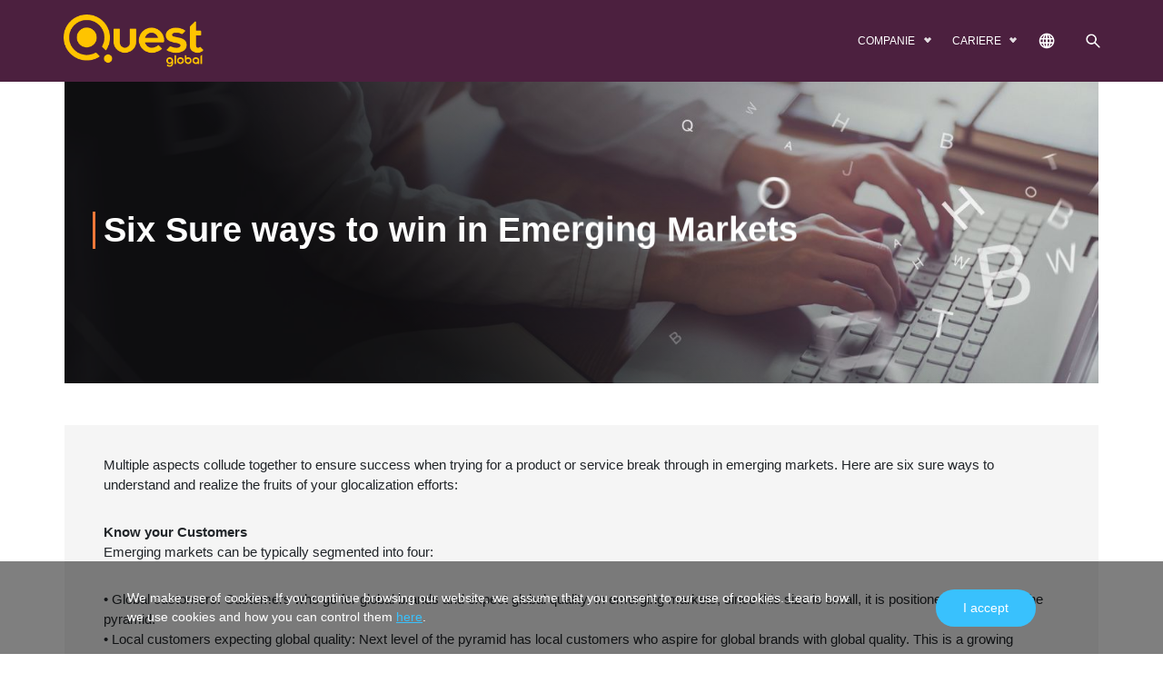

--- FILE ---
content_type: text/html; charset=UTF-8
request_url: https://quest-global.ro/blogs/six-sure-ways-to-win-in-emerging-markets/
body_size: 16584
content:



<!doctype html>
<html dir="ltr" lang="ro-RO" prefix="og: https://ogp.me/ns#" >

<head>
    <!-- Required meta tags -->
    <meta http-equiv="Content-Type" content="text/html; charset=utf-8">
    <meta name="viewport" content="width=device-width, initial-scale=1">
    <link rel="shortcut icon" href="https://quest-global.ro/wp-content/themes/quest/assets/images/favicon.png"
        type="image/x-icon">
    <!-- Bootstrap CSS -->
    <link href="https://cdn.jsdelivr.net/npm/bootstrap@5.0.0-beta3/dist/css/bootstrap.min.css" rel="stylesheet"
        integrity="sha384-eOJMYsd53ii+scO/bJGFsiCZc+5NDVN2yr8+0RDqr0Ql0h+rP48ckxlpbzKgwra6" crossorigin="anonymous">
    <link rel="stylesheet" type="text/css" href="https://quest-global.ro/wp-content/themes/quest/assets/css/slick.css" />
    <link rel="stylesheet" href="https://cdnjs.cloudflare.com/ajax/libs/slick-carousel/1.8.1/slick-theme.css" />
    <link rel="preconnect" href="https://fonts.gstatic.com">
    <!--     <link href="https://fonts.googleapis.com/css2?family=Heebo:wght@100;200;300;400;500;600;700;800;900&display=swap"
        rel="stylesheet"> -->

    <link href="https://fonts.googleapis.com/css2?family=Montserrat:wght@100;300;400;500;600;700;800;900&display=swap"
        rel="stylesheet">
    <link rel="stylesheet" href="https://unpkg.com/aos@next/dist/aos.css" />
    <link rel="stylesheet" href="https://cdnjs.cloudflare.com/ajax/libs/animate.css/4.1.1/animate.min.css" />
    <link rel="stylesheet"
        href="https://cdnjs.cloudflare.com/ajax/libs/mediaelement/4.2.16/mediaelementplayer.min.css" />
       
        <link href="https://quest-global.ro/wp-content/themes/quest/assets/css/MyFontsWebfontsKit.css" rel="stylesheet">
    <link href="https://quest-global.ro/wp-content/themes/quest/assets/css/easy-responsive-tabs.css" rel="stylesheet">
    <link href="https://quest-global.ro/wp-content/themes/quest/assets/css/main.css" rel="stylesheet">
    <link href="https://quest-global.ro/wp-content/themes/quest/assets/css/menu.css" rel="stylesheet">
    <script>
    var template_directory_uri = "https://quest-global.ro/wp-content/themes/quest";
    </script>
    <style>

.orange-active #events-news .events-box h4{
    border-color: #f3793a !important;
    font-weight: normal;
}
.orange-active #events-news .events-box .section-title h4::after,
.orange-active #events-news .content-section .hoverBtn img {
    background: #f3793a;
    
}
.orange-active #events-news .content-section .hoverBtn {
    color:#f3793a;
}


.blue-active #events-news .events-box h4{
    border-color: #0093b3 !important;
    font-weight: normal;
}
.blue-active #events-news .events-box .section-title h4::after,
.blue-active #events-news .content-section .hoverBtn img {
    background: #0093b3;
    
}
.blue-active #events-news .content-section .hoverBtn {
    color:#0093b3;
}


.violet-active #events-news .events-box h4{
    border-color: #4D1343 !important;
    font-weight: normal;
}
.violet-active #events-news .events-box .section-title h4::after,
.violet-active #events-news .content-section .hoverBtn img {
    background: #4D1343;
    
}
.violet-active #events-news .content-section .hoverBtn {
    color:#4D1343;
}

.green-active #events-news .events-box h4{
    border-color: #6bbd46 !important;
    font-weight: normal;
}
.green-active #events-news .events-box .section-title h4::after,
.green-active #events-news .content-section .hoverBtn img {
    background: #6bbd46;
    
}
.green-active #events-news .content-section .hoverBtn {
    color:#6bbd46;
}


.pink-active #events-news .events-box h4{
    border-color: #e52a72 !important;
    font-weight: normal;
}
.pink-active #events-news .events-box .section-title h4::after,
.pink-active #events-news .content-section .hoverBtn img {
    background: #e52a72;
    
}
.pink-active #events-news .content-section .hoverBtn {
    color:#e52a72;
}
</style>
    <title>Six Sure ways to win in Emerging Markets - Quest Global</title>
	<style>img:is([sizes="auto" i], [sizes^="auto," i]) { contain-intrinsic-size: 3000px 1500px }</style>
	
		<!-- All in One SEO Pro 4.8.9 - aioseo.com -->
	<meta name="description" content="Multiple aspects collude together to ensure success when trying for a product or service break through in emerging markets. Here are six sure ways to understand and realize the fruits of your glocalization efforts: Know your Customers Emerging markets can be typically segmented into four: • Global customers: Customers who go for global brands and" />
	<meta name="robots" content="max-image-preview:large" />
	<link rel="canonical" href="https://quest-global.ro/blogs/six-sure-ways-to-win-in-emerging-markets/" />
	<meta name="generator" content="All in One SEO Pro (AIOSEO) 4.8.9" />
		<meta property="og:locale" content="ro_RO" />
		<meta property="og:site_name" content="Quest Global -" />
		<meta property="og:type" content="article" />
		<meta property="og:title" content="Six Sure ways to win in Emerging Markets - Quest Global" />
		<meta property="og:description" content="Multiple aspects collude together to ensure success when trying for a product or service break through in emerging markets. Here are six sure ways to understand and realize the fruits of your glocalization efforts: Know your Customers Emerging markets can be typically segmented into four: • Global customers: Customers who go for global brands and" />
		<meta property="og:url" content="https://quest-global.ro/blogs/six-sure-ways-to-win-in-emerging-markets/" />
		<meta property="article:published_time" content="2014-04-28T00:00:00+00:00" />
		<meta property="article:modified_time" content="2021-07-06T07:53:34+00:00" />
		<meta name="twitter:card" content="summary" />
		<meta name="twitter:title" content="Six Sure ways to win in Emerging Markets - Quest Global" />
		<meta name="twitter:description" content="Multiple aspects collude together to ensure success when trying for a product or service break through in emerging markets. Here are six sure ways to understand and realize the fruits of your glocalization efforts: Know your Customers Emerging markets can be typically segmented into four: • Global customers: Customers who go for global brands and" />
		<script type="application/ld+json" class="aioseo-schema">
			{"@context":"https:\/\/schema.org","@graph":[{"@type":"BreadcrumbList","@id":"https:\/\/quest-global.ro\/blogs\/six-sure-ways-to-win-in-emerging-markets\/#breadcrumblist","itemListElement":[{"@type":"ListItem","@id":"https:\/\/quest-global.ro#listItem","position":1,"name":"Prima pagin\u0103","item":"https:\/\/quest-global.ro","nextItem":{"@type":"ListItem","@id":"https:\/\/quest-global.ro\/sections\/banner\/#listItem","name":"Hero Banner"}},{"@type":"ListItem","@id":"https:\/\/quest-global.ro\/sections\/banner\/#listItem","position":2,"name":"Hero Banner","item":"https:\/\/quest-global.ro\/sections\/banner\/","nextItem":{"@type":"ListItem","@id":"https:\/\/quest-global.ro\/blogs\/six-sure-ways-to-win-in-emerging-markets\/#listItem","name":"Six Sure ways to win in Emerging Markets"},"previousItem":{"@type":"ListItem","@id":"https:\/\/quest-global.ro#listItem","name":"Prima pagin\u0103"}},{"@type":"ListItem","@id":"https:\/\/quest-global.ro\/blogs\/six-sure-ways-to-win-in-emerging-markets\/#listItem","position":3,"name":"Six Sure ways to win in Emerging Markets","previousItem":{"@type":"ListItem","@id":"https:\/\/quest-global.ro\/sections\/banner\/#listItem","name":"Hero Banner"}}]},{"@type":"Organization","@id":"https:\/\/quest-global.ro\/#organization","name":"Quest Global","url":"https:\/\/quest-global.ro\/"},{"@type":"WebPage","@id":"https:\/\/quest-global.ro\/blogs\/six-sure-ways-to-win-in-emerging-markets\/#webpage","url":"https:\/\/quest-global.ro\/blogs\/six-sure-ways-to-win-in-emerging-markets\/","name":"Six Sure ways to win in Emerging Markets - Quest Global","description":"Multiple aspects collude together to ensure success when trying for a product or service break through in emerging markets. Here are six sure ways to understand and realize the fruits of your glocalization efforts: Know your Customers Emerging markets can be typically segmented into four: \u2022 Global customers: Customers who go for global brands and","inLanguage":"ro-RO","isPartOf":{"@id":"https:\/\/quest-global.ro\/#website"},"breadcrumb":{"@id":"https:\/\/quest-global.ro\/blogs\/six-sure-ways-to-win-in-emerging-markets\/#breadcrumblist"},"datePublished":"2014-04-28T00:00:00+00:00","dateModified":"2021-07-06T07:53:34+00:00"},{"@type":"WebSite","@id":"https:\/\/quest-global.ro\/#website","url":"https:\/\/quest-global.ro\/","name":"Quest Global","inLanguage":"ro-RO","publisher":{"@id":"https:\/\/quest-global.ro\/#organization"}}]}
		</script>
		<!-- All in One SEO Pro -->

<link rel="alternate" type="application/rss+xml" title="Quest Global &raquo; Flux" href="https://quest-global.ro/feed/" />
<link rel="alternate" type="application/rss+xml" title="Quest Global &raquo; Flux comentarii" href="https://quest-global.ro/comments/feed/" />
<link rel="alternate" type="application/rss+xml" title="Flux comentarii Quest Global &raquo; Six Sure ways to win in Emerging Markets" href="https://quest-global.ro/blogs/six-sure-ways-to-win-in-emerging-markets/feed/" />
<script>
window._wpemojiSettings = {"baseUrl":"https:\/\/s.w.org\/images\/core\/emoji\/16.0.1\/72x72\/","ext":".png","svgUrl":"https:\/\/s.w.org\/images\/core\/emoji\/16.0.1\/svg\/","svgExt":".svg","source":{"concatemoji":"https:\/\/quest-global.ro\/wp-includes\/js\/wp-emoji-release.min.js?ver=6.8.3"}};
/*! This file is auto-generated */
!function(s,n){var o,i,e;function c(e){try{var t={supportTests:e,timestamp:(new Date).valueOf()};sessionStorage.setItem(o,JSON.stringify(t))}catch(e){}}function p(e,t,n){e.clearRect(0,0,e.canvas.width,e.canvas.height),e.fillText(t,0,0);var t=new Uint32Array(e.getImageData(0,0,e.canvas.width,e.canvas.height).data),a=(e.clearRect(0,0,e.canvas.width,e.canvas.height),e.fillText(n,0,0),new Uint32Array(e.getImageData(0,0,e.canvas.width,e.canvas.height).data));return t.every(function(e,t){return e===a[t]})}function u(e,t){e.clearRect(0,0,e.canvas.width,e.canvas.height),e.fillText(t,0,0);for(var n=e.getImageData(16,16,1,1),a=0;a<n.data.length;a++)if(0!==n.data[a])return!1;return!0}function f(e,t,n,a){switch(t){case"flag":return n(e,"\ud83c\udff3\ufe0f\u200d\u26a7\ufe0f","\ud83c\udff3\ufe0f\u200b\u26a7\ufe0f")?!1:!n(e,"\ud83c\udde8\ud83c\uddf6","\ud83c\udde8\u200b\ud83c\uddf6")&&!n(e,"\ud83c\udff4\udb40\udc67\udb40\udc62\udb40\udc65\udb40\udc6e\udb40\udc67\udb40\udc7f","\ud83c\udff4\u200b\udb40\udc67\u200b\udb40\udc62\u200b\udb40\udc65\u200b\udb40\udc6e\u200b\udb40\udc67\u200b\udb40\udc7f");case"emoji":return!a(e,"\ud83e\udedf")}return!1}function g(e,t,n,a){var r="undefined"!=typeof WorkerGlobalScope&&self instanceof WorkerGlobalScope?new OffscreenCanvas(300,150):s.createElement("canvas"),o=r.getContext("2d",{willReadFrequently:!0}),i=(o.textBaseline="top",o.font="600 32px Arial",{});return e.forEach(function(e){i[e]=t(o,e,n,a)}),i}function t(e){var t=s.createElement("script");t.src=e,t.defer=!0,s.head.appendChild(t)}"undefined"!=typeof Promise&&(o="wpEmojiSettingsSupports",i=["flag","emoji"],n.supports={everything:!0,everythingExceptFlag:!0},e=new Promise(function(e){s.addEventListener("DOMContentLoaded",e,{once:!0})}),new Promise(function(t){var n=function(){try{var e=JSON.parse(sessionStorage.getItem(o));if("object"==typeof e&&"number"==typeof e.timestamp&&(new Date).valueOf()<e.timestamp+604800&&"object"==typeof e.supportTests)return e.supportTests}catch(e){}return null}();if(!n){if("undefined"!=typeof Worker&&"undefined"!=typeof OffscreenCanvas&&"undefined"!=typeof URL&&URL.createObjectURL&&"undefined"!=typeof Blob)try{var e="postMessage("+g.toString()+"("+[JSON.stringify(i),f.toString(),p.toString(),u.toString()].join(",")+"));",a=new Blob([e],{type:"text/javascript"}),r=new Worker(URL.createObjectURL(a),{name:"wpTestEmojiSupports"});return void(r.onmessage=function(e){c(n=e.data),r.terminate(),t(n)})}catch(e){}c(n=g(i,f,p,u))}t(n)}).then(function(e){for(var t in e)n.supports[t]=e[t],n.supports.everything=n.supports.everything&&n.supports[t],"flag"!==t&&(n.supports.everythingExceptFlag=n.supports.everythingExceptFlag&&n.supports[t]);n.supports.everythingExceptFlag=n.supports.everythingExceptFlag&&!n.supports.flag,n.DOMReady=!1,n.readyCallback=function(){n.DOMReady=!0}}).then(function(){return e}).then(function(){var e;n.supports.everything||(n.readyCallback(),(e=n.source||{}).concatemoji?t(e.concatemoji):e.wpemoji&&e.twemoji&&(t(e.twemoji),t(e.wpemoji)))}))}((window,document),window._wpemojiSettings);
</script>
<style id='wp-emoji-styles-inline-css'>

	img.wp-smiley, img.emoji {
		display: inline !important;
		border: none !important;
		box-shadow: none !important;
		height: 1em !important;
		width: 1em !important;
		margin: 0 0.07em !important;
		vertical-align: -0.1em !important;
		background: none !important;
		padding: 0 !important;
	}
</style>
<link rel='stylesheet' id='wp-block-library-css' href='https://quest-global.ro/wp-includes/css/dist/block-library/style.min.css?ver=6.8.3' media='all' />
<style id='wp-block-library-theme-inline-css'>
.wp-block-audio :where(figcaption){color:#555;font-size:13px;text-align:center}.is-dark-theme .wp-block-audio :where(figcaption){color:#ffffffa6}.wp-block-audio{margin:0 0 1em}.wp-block-code{border:1px solid #ccc;border-radius:4px;font-family:Menlo,Consolas,monaco,monospace;padding:.8em 1em}.wp-block-embed :where(figcaption){color:#555;font-size:13px;text-align:center}.is-dark-theme .wp-block-embed :where(figcaption){color:#ffffffa6}.wp-block-embed{margin:0 0 1em}.blocks-gallery-caption{color:#555;font-size:13px;text-align:center}.is-dark-theme .blocks-gallery-caption{color:#ffffffa6}:root :where(.wp-block-image figcaption){color:#555;font-size:13px;text-align:center}.is-dark-theme :root :where(.wp-block-image figcaption){color:#ffffffa6}.wp-block-image{margin:0 0 1em}.wp-block-pullquote{border-bottom:4px solid;border-top:4px solid;color:currentColor;margin-bottom:1.75em}.wp-block-pullquote cite,.wp-block-pullquote footer,.wp-block-pullquote__citation{color:currentColor;font-size:.8125em;font-style:normal;text-transform:uppercase}.wp-block-quote{border-left:.25em solid;margin:0 0 1.75em;padding-left:1em}.wp-block-quote cite,.wp-block-quote footer{color:currentColor;font-size:.8125em;font-style:normal;position:relative}.wp-block-quote:where(.has-text-align-right){border-left:none;border-right:.25em solid;padding-left:0;padding-right:1em}.wp-block-quote:where(.has-text-align-center){border:none;padding-left:0}.wp-block-quote.is-large,.wp-block-quote.is-style-large,.wp-block-quote:where(.is-style-plain){border:none}.wp-block-search .wp-block-search__label{font-weight:700}.wp-block-search__button{border:1px solid #ccc;padding:.375em .625em}:where(.wp-block-group.has-background){padding:1.25em 2.375em}.wp-block-separator.has-css-opacity{opacity:.4}.wp-block-separator{border:none;border-bottom:2px solid;margin-left:auto;margin-right:auto}.wp-block-separator.has-alpha-channel-opacity{opacity:1}.wp-block-separator:not(.is-style-wide):not(.is-style-dots){width:100px}.wp-block-separator.has-background:not(.is-style-dots){border-bottom:none;height:1px}.wp-block-separator.has-background:not(.is-style-wide):not(.is-style-dots){height:2px}.wp-block-table{margin:0 0 1em}.wp-block-table td,.wp-block-table th{word-break:normal}.wp-block-table :where(figcaption){color:#555;font-size:13px;text-align:center}.is-dark-theme .wp-block-table :where(figcaption){color:#ffffffa6}.wp-block-video :where(figcaption){color:#555;font-size:13px;text-align:center}.is-dark-theme .wp-block-video :where(figcaption){color:#ffffffa6}.wp-block-video{margin:0 0 1em}:root :where(.wp-block-template-part.has-background){margin-bottom:0;margin-top:0;padding:1.25em 2.375em}
</style>
<style id='classic-theme-styles-inline-css'>
/*! This file is auto-generated */
.wp-block-button__link{color:#fff;background-color:#32373c;border-radius:9999px;box-shadow:none;text-decoration:none;padding:calc(.667em + 2px) calc(1.333em + 2px);font-size:1.125em}.wp-block-file__button{background:#32373c;color:#fff;text-decoration:none}
</style>
<style id='global-styles-inline-css'>
:root{--wp--preset--aspect-ratio--square: 1;--wp--preset--aspect-ratio--4-3: 4/3;--wp--preset--aspect-ratio--3-4: 3/4;--wp--preset--aspect-ratio--3-2: 3/2;--wp--preset--aspect-ratio--2-3: 2/3;--wp--preset--aspect-ratio--16-9: 16/9;--wp--preset--aspect-ratio--9-16: 9/16;--wp--preset--color--black: #000000;--wp--preset--color--cyan-bluish-gray: #abb8c3;--wp--preset--color--white: #FFFFFF;--wp--preset--color--pale-pink: #f78da7;--wp--preset--color--vivid-red: #cf2e2e;--wp--preset--color--luminous-vivid-orange: #ff6900;--wp--preset--color--luminous-vivid-amber: #fcb900;--wp--preset--color--light-green-cyan: #7bdcb5;--wp--preset--color--vivid-green-cyan: #00d084;--wp--preset--color--pale-cyan-blue: #8ed1fc;--wp--preset--color--vivid-cyan-blue: #0693e3;--wp--preset--color--vivid-purple: #9b51e0;--wp--preset--color--dark-gray: #28303D;--wp--preset--color--gray: #39414D;--wp--preset--color--green: #D1E4DD;--wp--preset--color--blue: #D1DFE4;--wp--preset--color--purple: #D1D1E4;--wp--preset--color--red: #E4D1D1;--wp--preset--color--orange: #E4DAD1;--wp--preset--color--yellow: #EEEADD;--wp--preset--gradient--vivid-cyan-blue-to-vivid-purple: linear-gradient(135deg,rgba(6,147,227,1) 0%,rgb(155,81,224) 100%);--wp--preset--gradient--light-green-cyan-to-vivid-green-cyan: linear-gradient(135deg,rgb(122,220,180) 0%,rgb(0,208,130) 100%);--wp--preset--gradient--luminous-vivid-amber-to-luminous-vivid-orange: linear-gradient(135deg,rgba(252,185,0,1) 0%,rgba(255,105,0,1) 100%);--wp--preset--gradient--luminous-vivid-orange-to-vivid-red: linear-gradient(135deg,rgba(255,105,0,1) 0%,rgb(207,46,46) 100%);--wp--preset--gradient--very-light-gray-to-cyan-bluish-gray: linear-gradient(135deg,rgb(238,238,238) 0%,rgb(169,184,195) 100%);--wp--preset--gradient--cool-to-warm-spectrum: linear-gradient(135deg,rgb(74,234,220) 0%,rgb(151,120,209) 20%,rgb(207,42,186) 40%,rgb(238,44,130) 60%,rgb(251,105,98) 80%,rgb(254,248,76) 100%);--wp--preset--gradient--blush-light-purple: linear-gradient(135deg,rgb(255,206,236) 0%,rgb(152,150,240) 100%);--wp--preset--gradient--blush-bordeaux: linear-gradient(135deg,rgb(254,205,165) 0%,rgb(254,45,45) 50%,rgb(107,0,62) 100%);--wp--preset--gradient--luminous-dusk: linear-gradient(135deg,rgb(255,203,112) 0%,rgb(199,81,192) 50%,rgb(65,88,208) 100%);--wp--preset--gradient--pale-ocean: linear-gradient(135deg,rgb(255,245,203) 0%,rgb(182,227,212) 50%,rgb(51,167,181) 100%);--wp--preset--gradient--electric-grass: linear-gradient(135deg,rgb(202,248,128) 0%,rgb(113,206,126) 100%);--wp--preset--gradient--midnight: linear-gradient(135deg,rgb(2,3,129) 0%,rgb(40,116,252) 100%);--wp--preset--gradient--purple-to-yellow: linear-gradient(160deg, #D1D1E4 0%, #EEEADD 100%);--wp--preset--gradient--yellow-to-purple: linear-gradient(160deg, #EEEADD 0%, #D1D1E4 100%);--wp--preset--gradient--green-to-yellow: linear-gradient(160deg, #D1E4DD 0%, #EEEADD 100%);--wp--preset--gradient--yellow-to-green: linear-gradient(160deg, #EEEADD 0%, #D1E4DD 100%);--wp--preset--gradient--red-to-yellow: linear-gradient(160deg, #E4D1D1 0%, #EEEADD 100%);--wp--preset--gradient--yellow-to-red: linear-gradient(160deg, #EEEADD 0%, #E4D1D1 100%);--wp--preset--gradient--purple-to-red: linear-gradient(160deg, #D1D1E4 0%, #E4D1D1 100%);--wp--preset--gradient--red-to-purple: linear-gradient(160deg, #E4D1D1 0%, #D1D1E4 100%);--wp--preset--font-size--small: 18px;--wp--preset--font-size--medium: 20px;--wp--preset--font-size--large: 24px;--wp--preset--font-size--x-large: 42px;--wp--preset--font-size--extra-small: 16px;--wp--preset--font-size--normal: 20px;--wp--preset--font-size--extra-large: 40px;--wp--preset--font-size--huge: 96px;--wp--preset--font-size--gigantic: 144px;--wp--preset--spacing--20: 0.44rem;--wp--preset--spacing--30: 0.67rem;--wp--preset--spacing--40: 1rem;--wp--preset--spacing--50: 1.5rem;--wp--preset--spacing--60: 2.25rem;--wp--preset--spacing--70: 3.38rem;--wp--preset--spacing--80: 5.06rem;--wp--preset--shadow--natural: 6px 6px 9px rgba(0, 0, 0, 0.2);--wp--preset--shadow--deep: 12px 12px 50px rgba(0, 0, 0, 0.4);--wp--preset--shadow--sharp: 6px 6px 0px rgba(0, 0, 0, 0.2);--wp--preset--shadow--outlined: 6px 6px 0px -3px rgba(255, 255, 255, 1), 6px 6px rgba(0, 0, 0, 1);--wp--preset--shadow--crisp: 6px 6px 0px rgba(0, 0, 0, 1);}:where(.is-layout-flex){gap: 0.5em;}:where(.is-layout-grid){gap: 0.5em;}body .is-layout-flex{display: flex;}.is-layout-flex{flex-wrap: wrap;align-items: center;}.is-layout-flex > :is(*, div){margin: 0;}body .is-layout-grid{display: grid;}.is-layout-grid > :is(*, div){margin: 0;}:where(.wp-block-columns.is-layout-flex){gap: 2em;}:where(.wp-block-columns.is-layout-grid){gap: 2em;}:where(.wp-block-post-template.is-layout-flex){gap: 1.25em;}:where(.wp-block-post-template.is-layout-grid){gap: 1.25em;}.has-black-color{color: var(--wp--preset--color--black) !important;}.has-cyan-bluish-gray-color{color: var(--wp--preset--color--cyan-bluish-gray) !important;}.has-white-color{color: var(--wp--preset--color--white) !important;}.has-pale-pink-color{color: var(--wp--preset--color--pale-pink) !important;}.has-vivid-red-color{color: var(--wp--preset--color--vivid-red) !important;}.has-luminous-vivid-orange-color{color: var(--wp--preset--color--luminous-vivid-orange) !important;}.has-luminous-vivid-amber-color{color: var(--wp--preset--color--luminous-vivid-amber) !important;}.has-light-green-cyan-color{color: var(--wp--preset--color--light-green-cyan) !important;}.has-vivid-green-cyan-color{color: var(--wp--preset--color--vivid-green-cyan) !important;}.has-pale-cyan-blue-color{color: var(--wp--preset--color--pale-cyan-blue) !important;}.has-vivid-cyan-blue-color{color: var(--wp--preset--color--vivid-cyan-blue) !important;}.has-vivid-purple-color{color: var(--wp--preset--color--vivid-purple) !important;}.has-black-background-color{background-color: var(--wp--preset--color--black) !important;}.has-cyan-bluish-gray-background-color{background-color: var(--wp--preset--color--cyan-bluish-gray) !important;}.has-white-background-color{background-color: var(--wp--preset--color--white) !important;}.has-pale-pink-background-color{background-color: var(--wp--preset--color--pale-pink) !important;}.has-vivid-red-background-color{background-color: var(--wp--preset--color--vivid-red) !important;}.has-luminous-vivid-orange-background-color{background-color: var(--wp--preset--color--luminous-vivid-orange) !important;}.has-luminous-vivid-amber-background-color{background-color: var(--wp--preset--color--luminous-vivid-amber) !important;}.has-light-green-cyan-background-color{background-color: var(--wp--preset--color--light-green-cyan) !important;}.has-vivid-green-cyan-background-color{background-color: var(--wp--preset--color--vivid-green-cyan) !important;}.has-pale-cyan-blue-background-color{background-color: var(--wp--preset--color--pale-cyan-blue) !important;}.has-vivid-cyan-blue-background-color{background-color: var(--wp--preset--color--vivid-cyan-blue) !important;}.has-vivid-purple-background-color{background-color: var(--wp--preset--color--vivid-purple) !important;}.has-black-border-color{border-color: var(--wp--preset--color--black) !important;}.has-cyan-bluish-gray-border-color{border-color: var(--wp--preset--color--cyan-bluish-gray) !important;}.has-white-border-color{border-color: var(--wp--preset--color--white) !important;}.has-pale-pink-border-color{border-color: var(--wp--preset--color--pale-pink) !important;}.has-vivid-red-border-color{border-color: var(--wp--preset--color--vivid-red) !important;}.has-luminous-vivid-orange-border-color{border-color: var(--wp--preset--color--luminous-vivid-orange) !important;}.has-luminous-vivid-amber-border-color{border-color: var(--wp--preset--color--luminous-vivid-amber) !important;}.has-light-green-cyan-border-color{border-color: var(--wp--preset--color--light-green-cyan) !important;}.has-vivid-green-cyan-border-color{border-color: var(--wp--preset--color--vivid-green-cyan) !important;}.has-pale-cyan-blue-border-color{border-color: var(--wp--preset--color--pale-cyan-blue) !important;}.has-vivid-cyan-blue-border-color{border-color: var(--wp--preset--color--vivid-cyan-blue) !important;}.has-vivid-purple-border-color{border-color: var(--wp--preset--color--vivid-purple) !important;}.has-vivid-cyan-blue-to-vivid-purple-gradient-background{background: var(--wp--preset--gradient--vivid-cyan-blue-to-vivid-purple) !important;}.has-light-green-cyan-to-vivid-green-cyan-gradient-background{background: var(--wp--preset--gradient--light-green-cyan-to-vivid-green-cyan) !important;}.has-luminous-vivid-amber-to-luminous-vivid-orange-gradient-background{background: var(--wp--preset--gradient--luminous-vivid-amber-to-luminous-vivid-orange) !important;}.has-luminous-vivid-orange-to-vivid-red-gradient-background{background: var(--wp--preset--gradient--luminous-vivid-orange-to-vivid-red) !important;}.has-very-light-gray-to-cyan-bluish-gray-gradient-background{background: var(--wp--preset--gradient--very-light-gray-to-cyan-bluish-gray) !important;}.has-cool-to-warm-spectrum-gradient-background{background: var(--wp--preset--gradient--cool-to-warm-spectrum) !important;}.has-blush-light-purple-gradient-background{background: var(--wp--preset--gradient--blush-light-purple) !important;}.has-blush-bordeaux-gradient-background{background: var(--wp--preset--gradient--blush-bordeaux) !important;}.has-luminous-dusk-gradient-background{background: var(--wp--preset--gradient--luminous-dusk) !important;}.has-pale-ocean-gradient-background{background: var(--wp--preset--gradient--pale-ocean) !important;}.has-electric-grass-gradient-background{background: var(--wp--preset--gradient--electric-grass) !important;}.has-midnight-gradient-background{background: var(--wp--preset--gradient--midnight) !important;}.has-small-font-size{font-size: var(--wp--preset--font-size--small) !important;}.has-medium-font-size{font-size: var(--wp--preset--font-size--medium) !important;}.has-large-font-size{font-size: var(--wp--preset--font-size--large) !important;}.has-x-large-font-size{font-size: var(--wp--preset--font-size--x-large) !important;}
:where(.wp-block-post-template.is-layout-flex){gap: 1.25em;}:where(.wp-block-post-template.is-layout-grid){gap: 1.25em;}
:where(.wp-block-columns.is-layout-flex){gap: 2em;}:where(.wp-block-columns.is-layout-grid){gap: 2em;}
:root :where(.wp-block-pullquote){font-size: 1.5em;line-height: 1.6;}
</style>
<link rel="https://api.w.org/" href="https://quest-global.ro/wp-json/" /><link rel="EditURI" type="application/rsd+xml" title="RSD" href="https://quest-global.ro/xmlrpc.php?rsd" />
<link rel='shortlink' href='https://quest-global.ro/?p=2045' />
<link rel="alternate" title="oEmbed (JSON)" type="application/json+oembed" href="https://quest-global.ro/wp-json/oembed/1.0/embed?url=https%3A%2F%2Fquest-global.ro%2Fblogs%2Fsix-sure-ways-to-win-in-emerging-markets%2F" />
<link rel="alternate" title="oEmbed (XML)" type="text/xml+oembed" href="https://quest-global.ro/wp-json/oembed/1.0/embed?url=https%3A%2F%2Fquest-global.ro%2Fblogs%2Fsix-sure-ways-to-win-in-emerging-markets%2F&#038;format=xml" />
<link rel="pingback" href="https://quest-global.ro/xmlrpc.php"><style>.recentcomments a{display:inline !important;padding:0 !important;margin:0 !important;}</style><link rel="icon" href="https://quest-global.ro/wp-content/uploads/2022/04/cropped-quest-favicon-32x32.png" sizes="32x32" />
<link rel="icon" href="https://quest-global.ro/wp-content/uploads/2022/04/cropped-quest-favicon-192x192.png" sizes="192x192" />
<link rel="apple-touch-icon" href="https://quest-global.ro/wp-content/uploads/2022/04/cropped-quest-favicon-180x180.png" />
<meta name="msapplication-TileImage" content="https://quest-global.ro/wp-content/uploads/2022/04/cropped-quest-favicon-270x270.png" />
<!-- Google Tag Manager -->
<script>(function(w,d,s,l,i){w[l]=w[l]||[];w[l].push({'gtm.start':
new Date().getTime(),event:'gtm.js'});var f=d.getElementsByTagName(s)[0],
j=d.createElement(s),dl=l!='dataLayer'?'&l='+l:'';j.async=true;j.src=
'https://www.googletagmanager.com/gtm.js?id='+i+dl;f.parentNode.insertBefore(j,f);
})(window,document,'script','dataLayer','GTM-58JL698');</script>
<!-- End Google Tag Manager -->

</head>

<body id="pipeline-test"
    class="inner-page-wrapper orange-active ">

<!-- Google Tag Manager (noscript) -->
<noscript><iframe src="https://www.googletagmanager.com/ns.html?id=GTM-58JL698"
height="0" width="0" style="display:none;visibility:hidden"></iframe></noscript>
<!-- End Google Tag Manager (noscript) -->


            <nav id="navbar_top" class="navbar navbar-expand-md navbar-light bg-light" data-aos="fade-down">
     
        <div class="container-fluid animate__animated animate__fadeInDown">
            <a class="navbar-brand" href="https://quest-global.ro">
                <img src="https://quest-global.ro/wp-content/themes/quest/assets/images/quest-logo.png" alt="Quest Logo">
            </a>
           <div class="search-mobile nav-item icon-nav">
              <a class="nav-link openSearchmobile" href="javascript:void(0)">
                  <img class="search-icon" src="https://quest-global.ro/wp-content/themes/quest/assets/images/search-icon.png" alt="">
              </a>
          </div>
            <button class="navbar-toggler" type="button" data-bs-toggle="collapse" data-bs-target="#nav_mobile">
                <span class="navbar-toggler-icon"></span>
            </button>

            <div class="collapse navbar-collapse" id="nav_mobile">
                <ul class="navbar-nav ms-auto">
                                        <li class="nav-item dropdown">
                        <a class="nav-link dropdown-toggle" href="javascript:void(0)" role="button">
                            COMPANIE </a>
                        <ul class="dropdown-menu">
                            
                                <li><a href="javascript:void(0);" target="" class="dropdown-toggle">Despre</a>
                               
                               
                               
                               
                                <ul class="dropdown-menu dropdown-menu-right dropdown-submenu">
                                                                        <li><a class="dropdown-item"
                                            href="https://www.quest-global.com/corporate/code-of-conduct/" target="_">Code of Conduct</a>
                                    </li>


                                                                        <li><a class="dropdown-item"
                                            href="https://app.convercent.com/ro-ro/Anonymous/IssueIntake/LandingPage/9c8e00f6-e625-ec11-a985-000d3ab9f062" target="_">Speak Up</a>
                                    </li>


                                                                    </ul>
                                                                </li>
                            </li>
                            
                                <li><a href="https://quest-global.ro/servicii/" target="" class="">Servicii</a>
                               
                               
                                                               </li>
                            </li>
                            
                                <li><a href="https://quest-global.ro/industrii/" target="" class="">Industrii</a>
                               
                               
                                                               </li>
                            </li>
                            
                                <li><a href="https://quest-global.ro/noutati/" target="" class="">Noutăți</a>
                               
                               
                                                               </li>
                            </li>
                            
                                <li><a href="https://quest-global.ro/contact/" target="" class="">Contact</a>
                               
                               
                                                               </li>
                            </li>
                                                    </ul>
                    </li>
                                        <li class="nav-item dropdown">
                        <a class="nav-link dropdown-toggle" href="javascript:void(0)" role="button">
                            CARIERE </a>
                        <ul class="dropdown-menu">
                            
                                <li><a href="https://quest-global.ro/internship/" target="" class="">Internship</a>
                               
                               
                                                               </li>
                            </li>
                                                    </ul>
                    </li>
                                    </ul>
            </div>

            <div class="collapse navbar-collapse">

                <ul class="nav navbar-nav ms-auto">

                        <li class="big-nav nav-item nav-item has-megamenu">
                        <a class="nav-link dropdown-toggle" href="javascript:void(0)">
                            COMPANIE </a>
                        <ul class="subNav megamenu  subNav megamenu First-menu ">
                            
                            <li id="Despre" class="lisubmenu-1 "><a class="nav-link hrefnone"
                                    href="https://quest-global.ro/despre/" target="">Despre </a>
                                



                                <ul class="submenulist">
                                               

                                            <li id="Code of Conduct"><a class="nav-link submenu"
                                                    href="https://www.quest-global.com/corporate/code-of-conduct/" target="_blank">Code of Conduct</a>
                                            </li>


                                               

                                            <li id="Speak Up"><a class="nav-link submenu"
                                                    href="https://app.convercent.com/ro-ro/Anonymous/IssueIntake/LandingPage/9c8e00f6-e625-ec11-a985-000d3ab9f062" target="_blank">Speak Up</a>
                                            </li>


                                                                                    </ul>
                                <ul class="subimgadded">
                                   
                                                                        <li class="col12 subimg">
                                      
                                           <a href="" target="_blank"><img class="img-nav"
                                                    src="https://quest-global.ro/wp-content/uploads/2021/10/despre-quest-global-meniu-img.jpg"
                                                    alt=""> <span class="imgtitle">Despre</span></a>
                                            

                                    </li>
                                                                    </ul>

                                
                                
                            </li>
                            
                            <li id="Servicii" class="lisubmenu-2 "><a class="nav-link "
                                    href="https://quest-global.ro/servicii/" target="">Servicii </a>
                                



                                                                <ul class="subimgadded">
                                    <li class="col12">
                                    <a href="" target="_blank"><img class="img-nav"
                                            src="https://quest-global.ro/wp-content/uploads/2021/10/servicii-quest-global-meniu-img.jpg" alt=""> <span class="imgtitle">Servicii</span></a>
                                    </li>

                                </ul>
                                
                            </li>
                            
                            <li id="Industrii" class="lisubmenu-3 "><a class="nav-link "
                                    href="https://quest-global.ro/industrii/" target="">Industrii </a>
                                



                                                                <ul class="subimgadded">
                                    <li class="col12">
                                    <a href="" target="_blank"><img class="img-nav"
                                            src="https://quest-global.ro/wp-content/uploads/2021/10/industrii-quest-global-menu-img.jpg" alt=""> <span class="imgtitle">Industrii</span></a>
                                    </li>

                                </ul>
                                
                            </li>
                            
                            <li id="Noutăți" class="lisubmenu-4 "><a class="nav-link "
                                    href="https://quest-global.ro/noutati/" target="">Noutăți </a>
                                



                                                                <ul class="subimgadded">
                                    <li class="col12">
                                    <a href="" target="_blank"><img class="img-nav"
                                            src="https://quest-global.ro/wp-content/uploads/2021/10/noutati-quest-global.jpg" alt=""> <span class="imgtitle">Noutăți</span></a>
                                    </li>

                                </ul>
                                
                            </li>
                            
                            <li id="Contact" class="lisubmenu-5 "><a class="nav-link "
                                    href="https://quest-global.ro/contact/" target="">Contact </a>
                                



                                                                <ul class="subimgadded">
                                    <li class="col12">
                                    <a href="" target="_blank"><img class="img-nav"
                                            src="https://quest-global.ro/wp-content/uploads/2021/10/contact-quest-global-img-meniu.jpg" alt=""> <span class="imgtitle">Contact</span></a>
                                    </li>

                                </ul>
                                
                            </li>
                            
                        </ul>
                    </li>
                                        <li class="big-nav nav-item nav-item has-megamenu">
                        <a class="nav-link dropdown-toggle" href="javascript:void(0)">
                            CARIERE </a>
                        <ul class="subNav megamenu two-col-layout subNav megamenu  ">
                            
                            <li id="Internship" class="lisubmenu-6 "><a class="nav-link "
                                    href="https://quest-global.ro/internship/" target="">Internship </a>
                                



                                
                            </li>
                            
                        </ul>
                    </li>
                    
                    <li class="nav-item icon-nav  flag-link">
                        <a class="nav-link" href="javascript:void(0)">
                            <img class="glob-icon"
                                src="https://quest-global.ro/wp-content/themes/quest/assets/images/glob-icon.png" alt="">
                        </a>
                        <ul>

                                                        <li><a target="_blank" href="https://www.quest-global.com/"><img style="width: 30px;"
                                src="https://quest-global.ro/wp-content/uploads/2022/06/flag-global.png"></a>
                                </li>
                                                              <li><a target="_blank" href="https://www.quest-global.es/"><img style="width: 30px;"
                                src="https://quest-global.ro/wp-content/uploads/2022/06/flag-spain.webp"></a>
                                </li>
                                                              <li><a target="_blank" href="https://www.quest-global.de/"><img style="width: 30px;"
                                src="https://quest-global.ro/wp-content/uploads/2022/06/flag-germany.webp"></a>
                                </li>
                                                              <li><a target="_blank" href="https://www.quest-global.jp/"><img style="width: 30px;"
                                src="https://quest-global.ro/wp-content/uploads/2022/06/flag-japan.webp"></a>
                                </li>
                                                      </ul>
                    </li>
                    <li class="nav-item icon-nav">
                        <a class="nav-link openSearch" href="javascript:void(0)">
                            <img class="search-icon"
                                src="https://quest-global.ro/wp-content/themes/quest/assets/images/search-icon.png" alt="">
                        </a>
                    </li>
                    <li class="nav-item icon-nav has-megamenu">
                        <a class="nav-link dropdown-toggle menu-icon" style="display: none;" href="javascript:void(0)" id="menu-icon"
                            >
                            <label>
                                <!-- <input type="checkbox" id="menu-icon"/>  -->
                                <span></span>
                                <span></span>
                                <span></span>
                            </label>
                        </a>
                        <div class="dropdown-menu megamenu" role="menu">


                            <div class="d-flex align-items-start">
                                <div class="nav flex-column nav-pills me-3" id="v-pills-tab" role="tablist"
                                    aria-orientation="vertical">
                                    
                                </div>

                                <div class="tab-content" id="v-pills-tabContent">
                                                                    </div>
                            </div>
                            <div class="social-icons-wrapper d-flex align-items-start mb-4 header-social-icons">
                                <a href="https://www.linkedin.com/company/quest-global/" target="_blank">
                                    <img src="https://quest-global.ro/wp-content/themes/quest/assets/images/linkedin-icon.svg"
                                        alt="linkedin">
                                </a>
                                <a href="https://www.youtube.com/channel/UClJ3JM6fb_4F-ghhCNF0UKw" target="_blank">
                                    <img src="https://quest-global.ro/wp-content/themes/quest/assets/images/youtube-icon.svg"
                                        alt="youtube">
                                </a>
                                <a href="https://www.facebook.com/QuESTGlobal/" target="_blank">
                                    <img src="https://quest-global.ro/wp-content/themes/quest/assets/images/facebook-icon.svg"
                                        alt="facebook">
                                </a>
                                <a href="https://twitter.com/QuEST_Global" target="_blank">
                                    <img src="https://quest-global.ro/wp-content/themes/quest/assets/images/twitter-icon.svg"
                                        alt="twitter">
                                </a>
                                <a href="https://www.instagram.com/questglobal/?hl=en" target="_blank">
                                    <img src="https://quest-global.ro/wp-content/themes/quest/assets/images/instagram-icon.svg"
                                        alt="instagram">
                                </a>
                            </div>
                        </div>
                    </li>
                </ul>
            </div> <!-- navbar-collapse.// -->
        </div> <!-- container-fluid.// -->
    </nav>
    <div id="searchOverlay" class="searchOverlay">
        <span class="closeSearch closebtn" onclick="closeSearch()">×</span>
        <div class="overlay-content">
        <form role="search" method="get" action="https://quest-global.ro/">            
        <input type="text" class="search-input" placeholder="Search" name="s" value="" required>
        <button type="submit" style="position: absolute;"><img src="https://quest-global.ro/wp-content/themes/quest/assets/images/search-btn.png" /></button>
            </form>
        </div>
    </div>

    <div id="searchOverlaymobile" class="searchOverlay">
       <span class="closeSearchmobile closebtn" onclick="closeSearchmobile()">×</span>
        <div class="overlay-content">
        <form role="search" method="get" action="https://quest-global.ro/">            
        <input type="text" class="search-input" placeholder="Search" name="s" value="" required>
        <button type="submit" style="position: absolute;"><img src="https://quest-global.ro/wp-content/themes/quest/assets/images/search-btn.png" /></button>
            </form>
        </div>
    </div>
<style>
/* breadcrumb css */
/* .breadcrumb li a{
  font-size: 1.25vw;
  color: #5a6b7b !important;
  text-decoration: none;
}
ul.breadcrumb li+li:before {
  padding: 8px;
  color: black;
  content: "/\00a0";
}
ul.breadcrumb li:last-child a{
  text-shadow: 1px 0 0 currentColor;
pointer-events: none;
} */
</style>
<!--  -->
<!-- <div class="rail-page-wrapper inner-page-wrapper"> -->
<!-- banner section -->
<!-- <div><a href="/">Home</a>/<a href="https://quest-global.ro/blogs/six-sure-ways-to-win-in-emerging-markets/"></a>/<a href="https://quest-global.ro/blogs/six-sure-ways-to-win-in-emerging-markets/">Six Sure ways to win in Emerging Markets</a></div> -->





<div class="container-fluid w885 mobPad4" id="banner-section" data-aos="fade-up">
    <div class="position-relative">
        <div class="" id="banner-slider">
                        <div>
                <div class="top-banner leadership-inner-banner banner-video">
                    <div class="banner-overlay"></div>
                                        <picture>
                        <source media="(max-width:480px)" srcset="">
                        <img src="https://quest-global.ro/wp-content/uploads/2020/11/blog-banner.jpg" alt="">
                    </picture>
                                                            <div class="banner-text">

                        
                        <h1>Six Sure ways to win in Emerging Markets</h1>
                                                                                                                                            </div>
                    
                </div>
            </div>
                    </div>
        <div class="banner-arrows-container">
            <button class="banner-prev slick-arrow"> <img
                    src='https://quest-global.ro/wp-content/themes/quest/assets/images/prev.svg' alt='previous'></button>
            <button class="banner-next slick-arrow"> <img
                    src='https://quest-global.ro/wp-content/themes/quest/assets/images/next.svg' alt='next'> </button>
        </div>
    </div>

</div>

<!-- Blog inner page -->
<section id="" class="" >
    <div class="container-fluid w885 mb4 inner-container-grey-bg" data-aos="fade-up">

        <div class="">


            <p>Multiple aspects collude together to ensure success when trying for a product or service break through in emerging markets. Here are six sure ways to understand and realize the fruits of your glocalization efforts:</p>
<p><strong>Know your Customers</strong><br />
Emerging markets can be typically segmented into four:</p>
<p>• Global customers: Customers who go for global brands and expect global quality. In emerging markets, since this size is small, it is positioned at the top of the pyramid.<br />
• Local customers expecting global quality: Next level of the pyramid has local customers who aspire for global brands with global quality. This is a growing segment what with customers being well traveled and exposed to global trends, but who are also value conscious. However, price is the entry barrier for this segment and a business that can deliver with all these three adequately addressed is slated for a sure win.<br />
• Local customers expecting quality at par with local standards: A fast growing segment, this is one of the larger bands in the pyramid and therefore a potential one for businesses looking for low hanging fruits.<br />
• Unique local customers: At the bottom of the pyramid, this segment is unique to emerging markets and populous countries with special needs arising out of the prevalent lifestyle in these geographies.</p>
<p><strong>Environment Expertise</strong><br />
Besides the above understanding of customer segments and their needs, it is important for businesses to understand the various stakeholders that play a role in the environment in the country (political, social, economical, tech adoption, etc.,) and evaluate the most workable business model in this country. A local team and empowered leadership or a supplier who is well aware of the nuances of doing business in that country – a choice that businesses will have to make.</p>
<p><strong>Product and Process Engineering</strong><br />
Product and process engineering play a key role as well. Such frugal innovation practices that have demonstrated good results in emerging geographies, can be leveraged for global markets, in which case, glocalization leads to reverse innovation. Frugal engineering results from being close to customers, understanding their requirements and engineering the product based on this knowledge. Process engineering efficiency of a global organization lies in their ability to identify and influence intermediaries that play in the demand and supply chain. These intermediaries could be dealers, distributors, retailers, regulatory agencies, or legal agencies.</p>
<p><strong>Team Composition</strong><br />
A team of passionate, committed and execution oriented people can help an organization to achieve even quite audacious glocalization goals. It may come as a surprise to include execution oriented people in a creative team, which is responsible for innovation in the organization. But the trick is in doing things, to quote the CEO of a Fortune 500 company, and therefore the inclusion of execution oriented people in the innovation team. The team has to be empowered and an environment where there is no fear of failure should be promoted. Once an organization structure is in place, the creative team needs to come up with organization innovations, new process innovations and subsequently engineering innovations, which together lead to product innovation.</p>
<p>The best mix of expertise an organization can have to achieve audacious gloacalization goals is: 20-25% with experience in multiple diverse backgrounds; 50-60% young engineers, who are smart, energetic, with a no fear attitude and go all out to innovate. Passionate people committed towards customers and process and a systematic plan with milestone deadlines are vital to success.</p>
<p><strong>Internal Selling</strong><br />
Success of glocalization is hinged on the internal support for the initiative itself. Internal credibility of teams in the emerging markets, expertise and other organizational factors influence the decision of glocalization and therefore it is important for the geography leadership to strengthen their business case. In such cases, where there could be constraints such as resource expertise, infrastructure, budgets, to mention a few, collaborative innovation could be the way forward to expand in to emerging markets.</p>
<p><strong>Collaborative Innovation</strong><br />
OEMs need to understand customer requirements and then translate them to engineering or product attributes. While the OEMs core teams engage in these, resource constraints crop in exploring glocalization opportunities – be it in terms of bandwidth of teams or the in-house expertise available or in other areas such as testing waters in a new geography. Collaborative innovation with a suitable engineering service provider (ESP) works well to manage such constraints. ESPs on their part, need to develop the knowledge capability in a particular domain, which an OEM doesn&#8217;t want or do not have the time to do. That’s where ESPs can fill the gap.</p>

        </div>
        <div class="blog-auth-sec d-flex align-items-center">
                        <img src="https://quest-global.ro/wp-content/uploads/2020/06/quest-author.png" alt="">
                        <div class="blog-auth-social-icons">
                
                <div class="blog-auth-name-date">
                    <p> Written by <b>Quest Global</b></p>
                    <span>on 28 Apr 2014</span>
                    <p></p>
                </div>
            </div>
        </div>

    </div>
</section>




<!-- footer section -->


<div class="footer-sec">
    <div class="container-fluid w885">
        <div class="col-md-4 contact-right screen-sec">
            <a href="https://quest-global.ro/oportunitati/subscribe-to-current-openings/">
                <div class="subscribe-sec">
                    <h4>Subscribe to Current Openings</h4>
                    <button><img src="https://quest-global.ro/wp-content/themes/quest/assets/images/footer-email-but.png"></button>
                </div>
            </a>
            <div class="footer-social-icon">
                <h4>Follow us on</h4>
               
            <div class="social-icons-wrapper align-items-center">
            <a href="https://www.linkedin.com/company/quest-global/" target="_blank">
                <img src="https://quest-global.ro/wp-content/themes/quest/assets/images/linkedin-logo.png" alt="linkedin">
            </a>
            <a href="https://www.facebook.com/QuESTGlobal/" target="_blank">
                <img src="https://quest-global.ro/wp-content/themes/quest/assets/images/facebook-logo.png" alt="facebook">
            </a>
            <a href="https://twitter.com/QuEST_Global" target="_blank">
                <img src="https://quest-global.ro/wp-content/themes/quest/assets/images/twitter-logo.png" alt="twitter">
            </a>
            <a href="https://www.youtube.com/channel/UClJ3JM6fb_4F-ghhCNF0UKw" target="_blank">
                <img src="https://quest-global.ro/wp-content/themes/quest/assets/images/youtube-logo.png" alt="youtube">
            </a>
            <a href="https://www.instagram.com/questglobal.romania/" target="_blank">
                <img src="https://quest-global.ro/wp-content/themes/quest/assets/images/instagram-footer-icon.svg" alt="instagram">
            </a>
           
          
           
        </div>
                </div>

        </div>

        <div class="col-md-8 contact-left">
            <div class="left-side-menu">
                <div class="footer-text">
                    <img src="https://quest-global.ro/wp-content/themes/quest/assets/images/footer-logo.png" />
                    <p style="margin-bottom:20px">Suntem Quest Global, activăm în domeniul ingineriei, dar ceea ce construim cu adevărat este un viitor mai luminos. Nu doar ceea ce facem, ci și motivul pentru care o facem ne face diferiți. Credem că ingineria are oportunitatea unică de a rezolva problemele de astăzi care stau în calea zilei de mâine. Timp de 25 de ani, ne-am străduit să fim cel mai de încredere partener pentru cele mai dificile probleme de inginerie din lume. Suntem organizație globală cu sediul în Singapore, ne desfășurăm acivitatea în 18 țări, cu 78 de centre globale de livrare, conduse de peste 20.000 de angajați extraordinari care fac imposibilul posibil în fiecare zi.</p>

 

<p>Quest Global aduce cunoștințe aprofundate în industrie și expertiza digitală pentru a oferi servicii globale de inginerie de produs E2E. Adunăm tehnologii și industrii împreună cu contribuțiile diverselor persoane și domeniile lor de expertiză pentru a rezolva problemele mai bine, mai rapid. Această abordare multidimensională ne permite să rezolvăm cele mai importante provocări din industria aerospațială, de apărare, auto, energie, hi-Tech, asistență medicală, dispozitive medicale, feroviar și semiconductore.</p>
                </div>
                <div class="mobile-sec">
                <div class="col-md-4 contact-right ">
                <a href="https://quest-global.ro/oportunitati/subscribe-to-current-openings/">
                    <div class="subscribe-sec">
                        <h4>Subscribe to Current Openings</h4>
                        <button><img src="https://quest-global.ro/wp-content/themes/quest/assets/images/footer-email-but.png"></button>
                    </div>
                </a>
            <div class="footer-social-icon">
                <h4>Follow us on</h4>
               
            <div class="social-icons-wrapper align-items-center">
            <a href="https://www.linkedin.com/company/quest-global/" target="_blank">
                <img src="https://quest-global.ro/wp-content/themes/quest/assets/images/linkedin-logo.png" alt="linkedin">
            </a>
            <a href="https://www.facebook.com/QuESTGlobal/" target="_blank">
                <img src="https://quest-global.ro/wp-content/themes/quest/assets/images/facebook-logo.png" alt="facebook">
            </a>
            <a href="https://twitter.com/QuEST_Global" target="_blank">
                <img src="https://quest-global.ro/wp-content/themes/quest/assets/images/twitter-logo.png" alt="twitter">
            </a>
            <a href="https://www.youtube.com/channel/UClJ3JM6fb_4F-ghhCNF0UKw" target="_blank">
                <img src="https://quest-global.ro/wp-content/themes/quest/assets/images/youtube-logo.png" alt="youtube">
            </a>
            <a href="https://www.instagram.com/questglobal.romania/" target="_blank">
                <img src="https://quest-global.ro/wp-content/themes/quest/assets/images/instagram-footer-icon.svg" alt="instagram">
            </a>
           
          
           
        </div>
                </div>
</div>
        </div>

                <div class="footer-menu">
                   <ul>
                        <li><a href="/despre/">Despre</a></li>
                        <li><a href="/contact/">Contact us</a></li>
                        <li><a href="/oportunitati/">Cariere</a></li>
                        
                    </ul>
                </div>

                <div class="footer-copyrights">
                <ul>
                    <li><a href="/politica-de-confidentialitate/">Politica de Confidențialitate </a></li>
                        <li><a href="/termeni-si-conditii/">Termeni și Condiții</a></li>
                        <li><a href="/politica-cookies/">Politica Cookies</a></li>
                             
                    </ul>

                    <p>© 2025 Quest Global</p>

                    
                </div>
            </div>
        </div>

        

    </div>
</div>
</div>

<!--<div class="" id="footer-section">
    <div class="footerOverlay">

    </div>
    <div class="container-fluid w885 footer-container d-flex">
        <ul id="menu-footer-menu" class=""><li id="menu-item-139" class="menu-item menu-item-type-custom menu-item-object-custom menu-item-has-children menu-item-139"><a href="#">Industries</a><button class="sub-menu-toggle" aria-expanded="false" onClick="twentytwentyoneExpandSubMenu(this)"><span class="icon-plus"><svg class="svg-icon" width="18" height="18" aria-hidden="true" role="img" focusable="false" viewBox="0 0 24 24" fill="none" xmlns="http://www.w3.org/2000/svg"><path fill-rule="evenodd" clip-rule="evenodd" d="M18 11.2h-5.2V6h-1.6v5.2H6v1.6h5.2V18h1.6v-5.2H18z" fill="currentColor"/></svg></span><span class="icon-minus"><svg class="svg-icon" width="18" height="18" aria-hidden="true" role="img" focusable="false" viewBox="0 0 24 24" fill="none" xmlns="http://www.w3.org/2000/svg"><path fill-rule="evenodd" clip-rule="evenodd" d="M6 11h12v2H6z" fill="currentColor"/></svg></span><span class="screen-reader-text">Deschide meniul</span></button>
<ul class="sub-menu">
	<li id="menu-item-4248" class="menu-item menu-item-type-post_type menu-item-object-page menu-item-4248"><a href="https://quest-global.ro/industries/aerospace-defense/">Aerospace and Defense</a></li>
	<li id="menu-item-4566" class="menu-item menu-item-type-post_type menu-item-object-page menu-item-4566"><a href="https://quest-global.ro/industries/automotive/">Automotive</a></li>
	<li id="menu-item-4250" class="menu-item menu-item-type-post_type menu-item-object-page menu-item-4250"><a href="https://quest-global.ro/industries/energy/">Energy</a></li>
	<li id="menu-item-4255" class="menu-item menu-item-type-post_type menu-item-object-page menu-item-4255"><a href="https://quest-global.ro/industries/healthcare-and-medical-devices/">Healthcare and Medical Devices</a></li>
	<li id="menu-item-4251" class="menu-item menu-item-type-post_type menu-item-object-page menu-item-4251"><a href="https://quest-global.ro/industries/hi-tech/">Hi-Tech</a></li>
	<li id="menu-item-4254" class="menu-item menu-item-type-post_type menu-item-object-page menu-item-4254"><a href="https://quest-global.ro/industries/rail/">Rail</a></li>
	<li id="menu-item-4252" class="menu-item menu-item-type-post_type menu-item-object-page menu-item-4252"><a href="https://quest-global.ro/industries/semiconductors/">Semiconductors</a></li>
</ul>
</li>
<li id="menu-item-147" class="menu-item menu-item-type-custom menu-item-object-custom menu-item-has-children menu-item-147"><a href="#">Services</a><button class="sub-menu-toggle" aria-expanded="false" onClick="twentytwentyoneExpandSubMenu(this)"><span class="icon-plus"><svg class="svg-icon" width="18" height="18" aria-hidden="true" role="img" focusable="false" viewBox="0 0 24 24" fill="none" xmlns="http://www.w3.org/2000/svg"><path fill-rule="evenodd" clip-rule="evenodd" d="M18 11.2h-5.2V6h-1.6v5.2H6v1.6h5.2V18h1.6v-5.2H18z" fill="currentColor"/></svg></span><span class="icon-minus"><svg class="svg-icon" width="18" height="18" aria-hidden="true" role="img" focusable="false" viewBox="0 0 24 24" fill="none" xmlns="http://www.w3.org/2000/svg"><path fill-rule="evenodd" clip-rule="evenodd" d="M6 11h12v2H6z" fill="currentColor"/></svg></span><span class="screen-reader-text">Deschide meniul</span></button>
<ul class="sub-menu">
	<li id="menu-item-4671" class="menu-item menu-item-type-post_type menu-item-object-page menu-item-4671"><a href="https://quest-global.ro/industrii/">Industrii</a></li>
	<li id="menu-item-4676" class="menu-item menu-item-type-post_type menu-item-object-page menu-item-4676"><a href="https://quest-global.ro/services/software-product-engineering/">Software Product Engineering</a></li>
	<li id="menu-item-4662" class="menu-item menu-item-type-post_type menu-item-object-page menu-item-4662"><a href="https://quest-global.ro/services/supply-chain/">Supply Chain</a></li>
	<li id="menu-item-4673" class="menu-item menu-item-type-post_type menu-item-object-page menu-item-4673"><a href="https://quest-global.ro/services/digital-technology/">Digital Technology</a></li>
	<li id="menu-item-4675" class="menu-item menu-item-type-post_type menu-item-object-page menu-item-4675"><a href="https://quest-global.ro/services/silicon-engineering/">Silicon Engineering</a></li>
	<li id="menu-item-4666" class="menu-item menu-item-type-post_type menu-item-object-page menu-item-4666"><a href="https://quest-global.ro/services/mechanical-product-engineering/">Mechanical Product Engineering</a></li>
	<li id="menu-item-4670" class="menu-item menu-item-type-post_type menu-item-object-page menu-item-4670"><a href="https://quest-global.ro/services/after-market-services/">After Market Services</a></li>
	<li id="menu-item-4668" class="menu-item menu-item-type-post_type menu-item-object-page menu-item-4668"><a href="https://quest-global.ro/services/engineering-analysis/">Engineering Analysis</a></li>
	<li id="menu-item-4667" class="menu-item menu-item-type-post_type menu-item-object-page menu-item-4667"><a href="https://quest-global.ro/services/manufacturing-engineering/">Manufacturing Engineering</a></li>
	<li id="menu-item-4669" class="menu-item menu-item-type-post_type menu-item-object-page menu-item-4669"><a href="https://quest-global.ro/services/engineering-process-services/">Engineering Process Services</a></li>
	<li id="menu-item-4665" class="menu-item menu-item-type-post_type menu-item-object-page menu-item-4665"><a href="https://quest-global.ro/services/enterprise-application-services/">Enterprise Application Services</a></li>
	<li id="menu-item-4663" class="menu-item menu-item-type-post_type menu-item-object-page menu-item-4663"><a href="https://quest-global.ro/services/product-lifecycle-management/">Product Lifecycle Management</a></li>
	<li id="menu-item-4664" class="menu-item menu-item-type-post_type menu-item-object-page menu-item-4664"><a href="https://quest-global.ro/services/manufacturing-execution-systems/">Manufacturing Execution Systems</a></li>
	<li id="menu-item-4672" class="menu-item menu-item-type-post_type menu-item-object-page menu-item-4672"><a href="https://quest-global.ro/services/testing-and-automation/">Testing and Automation</a></li>
</ul>
</li>
<li id="menu-item-172" class="menu-item menu-item-type-custom menu-item-object-custom menu-item-has-children menu-item-172"><a href="https://quest-global.ro/solutions/">Solutions</a><button class="sub-menu-toggle" aria-expanded="false" onClick="twentytwentyoneExpandSubMenu(this)"><span class="icon-plus"><svg class="svg-icon" width="18" height="18" aria-hidden="true" role="img" focusable="false" viewBox="0 0 24 24" fill="none" xmlns="http://www.w3.org/2000/svg"><path fill-rule="evenodd" clip-rule="evenodd" d="M18 11.2h-5.2V6h-1.6v5.2H6v1.6h5.2V18h1.6v-5.2H18z" fill="currentColor"/></svg></span><span class="icon-minus"><svg class="svg-icon" width="18" height="18" aria-hidden="true" role="img" focusable="false" viewBox="0 0 24 24" fill="none" xmlns="http://www.w3.org/2000/svg"><path fill-rule="evenodd" clip-rule="evenodd" d="M6 11h12v2H6z" fill="currentColor"/></svg></span><span class="screen-reader-text">Deschide meniul</span></button>
<ul class="sub-menu">
	<li id="menu-item-173" class="menu-item menu-item-type-custom menu-item-object-custom menu-item-173"><a href="https://quest-global.ro/solution/iot-applications/">IoT and Applications</a></li>
	<li id="menu-item-174" class="menu-item menu-item-type-custom menu-item-object-custom menu-item-174"><a href="https://quest-global.ro/solution/ai-and-analytics/">AI and Analytics</a></li>
	<li id="menu-item-175" class="menu-item menu-item-type-custom menu-item-object-custom menu-item-175"><a href="https://quest-global.ro/solution/testing-automation/">Testing and Automation</a></li>
</ul>
</li>
<li id="menu-item-164" class="menu-item menu-item-type-custom menu-item-object-custom menu-item-has-children menu-item-164"><a href="#">Corporate</a><button class="sub-menu-toggle" aria-expanded="false" onClick="twentytwentyoneExpandSubMenu(this)"><span class="icon-plus"><svg class="svg-icon" width="18" height="18" aria-hidden="true" role="img" focusable="false" viewBox="0 0 24 24" fill="none" xmlns="http://www.w3.org/2000/svg"><path fill-rule="evenodd" clip-rule="evenodd" d="M18 11.2h-5.2V6h-1.6v5.2H6v1.6h5.2V18h1.6v-5.2H18z" fill="currentColor"/></svg></span><span class="icon-minus"><svg class="svg-icon" width="18" height="18" aria-hidden="true" role="img" focusable="false" viewBox="0 0 24 24" fill="none" xmlns="http://www.w3.org/2000/svg"><path fill-rule="evenodd" clip-rule="evenodd" d="M6 11h12v2H6z" fill="currentColor"/></svg></span><span class="screen-reader-text">Deschide meniul</span></button>
<ul class="sub-menu">
	<li id="menu-item-165" class="menu-item menu-item-type-custom menu-item-object-custom menu-item-165"><a href="https://quest-global.ro/corporate/">Overview</a></li>
	<li id="menu-item-168" class="menu-item menu-item-type-custom menu-item-object-custom menu-item-168"><a href="https://quest-global.ro/create-the-frontier/">Create the Frontier</a></li>
	<li id="menu-item-166" class="menu-item menu-item-type-custom menu-item-object-custom menu-item-166"><a href="https://quest-global.ro/leadership/">Leadership &#038; Governance</a></li>
	<li id="menu-item-1698" class="menu-item menu-item-type-custom menu-item-object-custom menu-item-1698"><a href="https://quest-global.ro/corporate/code-of-conduct/">Code of Conduct</a></li>
	<li id="menu-item-167" class="menu-item menu-item-type-custom menu-item-object-custom menu-item-167"><a href="https://quest-global.ro/diversity-and-inclusion/">Diversity and Inclusion</a></li>
	<li id="menu-item-169" class="menu-item menu-item-type-custom menu-item-object-custom menu-item-169"><a href="https://quest-global.ro/born-to-engineer/">Born To Engineer</a></li>
	<li id="menu-item-170" class="menu-item menu-item-type-custom menu-item-object-custom menu-item-170"><a href="https://quest-global.ro/social-stewardship/">Social Stewardship</a></li>
</ul>
</li>
<li id="menu-item-4279" class="menu-item menu-item-type-post_type menu-item-object-page menu-item-has-children menu-item-4279"><a href="https://quest-global.ro/oportunitati/">Oportunități</a><button class="sub-menu-toggle" aria-expanded="false" onClick="twentytwentyoneExpandSubMenu(this)"><span class="icon-plus"><svg class="svg-icon" width="18" height="18" aria-hidden="true" role="img" focusable="false" viewBox="0 0 24 24" fill="none" xmlns="http://www.w3.org/2000/svg"><path fill-rule="evenodd" clip-rule="evenodd" d="M18 11.2h-5.2V6h-1.6v5.2H6v1.6h5.2V18h1.6v-5.2H18z" fill="currentColor"/></svg></span><span class="icon-minus"><svg class="svg-icon" width="18" height="18" aria-hidden="true" role="img" focusable="false" viewBox="0 0 24 24" fill="none" xmlns="http://www.w3.org/2000/svg"><path fill-rule="evenodd" clip-rule="evenodd" d="M6 11h12v2H6z" fill="currentColor"/></svg></span><span class="screen-reader-text">Deschide meniul</span></button>
<ul class="sub-menu">
	<li id="menu-item-4280" class="menu-item menu-item-type-post_type menu-item-object-page menu-item-4280"><a href="https://quest-global.ro/impact-social/">Quest in Campus</a></li>
</ul>
</li>
</ul>    </div>

</div>
<div class="below-footer-band">
    <div class="d-flex justify-content-between container-fluid w885">
        <div class="copyright-sec d-flex align-items-center">
            <p>© 2025Quest Global Services Pte. Ltd.</p>
            <a href="/privacy-policy/"> Privacy Policy</a>
            <a href="/terms-and-conditions/"> Terms and Conditions </a>
            <a href="/sitemap/"> Sitemap</a>
        </div>

        <div class="social-icons-wrapper d-flex align-items-center">
            <a href="https://www.linkedin.com/company/quest-global/" target="_blank">
                <img src="https://quest-global.ro/wp-content/themes/quest/assets/images/linkedin.png" alt="linkedin">
            </a>
            <a href="https://www.youtube.com/channel/UClJ3JM6fb_4F-ghhCNF0UKw" target="_blank">
                <img src="https://quest-global.ro/wp-content/themes/quest/assets/images/youtube.png" alt="youtube">
            </a>
            <a href="https://www.facebook.com/QuESTGlobal/" target="_blank">
                <img src="https://quest-global.ro/wp-content/themes/quest/assets/images/fb.png" alt="facebook">
            </a>
            <a href="https://twitter.com/QuEST_Global" target="_blank">
                <img src="https://quest-global.ro/wp-content/themes/quest/assets/images/twitter.png" alt="twitter">
            </a>
            <a href="https://www.instagram.com/questglobal.romania/" target="_blank">
                <img src="https://quest-global.ro/wp-content/themes/quest/assets/images/insta.png" alt="instagram">
            </a>
        </div>
    </div>
</div>-->


<style>
    .subscribe-sec {
        padding: 15px 20px 20px;
        color: #fff;
    }
    .subscribe-sec button {
        background: none;
        border: none;
        position: absolute;
        z-index: -1;
        left: 70%;
        top: 5px;
    }
    @media screen and (max-width: 767px) {
        .subscribe-sec button {
            left: 90%;
            top: 10px;
        }
        .subscribe-sec button img {
            width: 9vw;
        }
    }
</style>
<!-- Optional JavaScript; choose one of the two! -->
<script src="https://code.jquery.com/jquery-1.7.2.min.js"
    integrity="sha256-R7aNzoy2gFrVs+pNJ6+SokH04ppcEqJ0yFLkNGoFALQ=" crossorigin="anonymous"></script>
<!--  <script src="https://code.jquery.com/jquery-3.6.0.min.js"></script> -->
<!-- <script type="text/javascript" src="//code.jquery.com/jquery-1.11.0.min.js"></script> -->
<script type="text/javascript" src="//code.jquery.com/jquery-migrate-1.2.1.min.js"></script>
<!-- Option 1: Bootstrap Bundle with Popper -->
<script src="https://cdn.jsdelivr.net/npm/bootstrap@5.0.0-beta3/dist/js/bootstrap.bundle.min.js"
    integrity="sha384-JEW9xMcG8R+pH31jmWH6WWP0WintQrMb4s7ZOdauHnUtxwoG2vI5DkLtS3qm9Ekf" crossorigin="anonymous">
</script>
<!-- Option 2: Separate Popper and Bootstrap JS -->
<!--
    <script src="https://cdn.jsdelivr.net/npm/@popperjs/core@2.9.1/dist/umd/popper.min.js" integrity="sha384-SR1sx49pcuLnqZUnnPwx6FCym0wLsk5JZuNx2bPPENzswTNFaQU1RDvt3wT4gWFG" crossorigin="anonymous"></script>
    <script src="https://cdn.jsdelivr.net/npm/bootstrap@5.0.0-beta3/dist/js/bootstrap.min.js" integrity="sha384-j0CNLUeiqtyaRmlzUHCPZ+Gy5fQu0dQ6eZ/xAww941Ai1SxSY+0EQqNXNE6DZiVc" crossorigin="anonymous"></script>
    -->


<script src="https://quest-global.ro/wp-content/themes/quest/assets/js/lottie-player.js"></script>
<script src="https://unpkg.com/aos@next/dist/aos.js"></script>
<script src="https://cdnjs.cloudflare.com/ajax/libs/mediaelement/4.2.16/mediaelement-and-player.min.js"></script>
<script src="https://cdnjs.cloudflare.com/ajax/libs/masonry/4.2.2/masonry.pkgd.min.js"></script>
<script src="https://quest-global.ro/wp-content/themes/quest/assets/js/easyResponsiveTabs.js"></script>
<script src="https://cdnjs.cloudflare.com/ajax/libs/waypoints/2.0.3/waypoints.min.js"></script>
<script src="https://cdn.jsdelivr.net/jquery.counterup/1.0/jquery.counterup.min.js"></script>
<script type="text/javascript" src="//cdn.jsdelivr.net/npm/slick-carousel@1.8.1/slick/slick.min.js"></script>

<script src="https://quest-global.ro/wp-content/themes/quest/assets/js/main.js"></script>


<!-- <div class="hs_cos_wrapper hs_cos_wrapper_widget hs_cos_wrapper_type_module" style="" data-hs-cos-general-type="widget" data-hs-cos-type="module"> -->
<script src="https://cdnjs.cloudflare.com/ajax/libs/ScrollMagic/2.0.5/ScrollMagic.min.js"></script>
<script src="https://cdnjs.cloudflare.com/ajax/libs/ScrollMagic/2.0.5/plugins/debug.addIndicators.min.js"></script>
<script src="https://cdnjs.cloudflare.com/ajax/libs/gsap/1.19.1/TweenMax.min.js"></script>
<script src="https://cdnjs.cloudflare.com/ajax/libs/ScrollMagic/2.0.5/plugins/animation.gsap.min.js"></script>


<script>
AOS.init({
    disable: 'mobile'
});
$('#videoModal_youtube').mediaelementplayer();
</script>
</script>
<script>
var tooltipTriggerList = [].slice.call(document.querySelectorAll('[data-bs-toggle="tooltip"]'))
var tooltipList = tooltipTriggerList.map(function(tooltipTriggerEl) {
    return new bootstrap.Tooltip(tooltipTriggerEl)
})

//         $( "a#menu-icon" ).click(function() {
//   $( ".dropdown-menu.megamenu" ).slideToggle( "7000" );
// });

$(".dropdown-toggle.menu-icon").hover(
    function() {
        $(this).addClass("show");
    },
    function() {
        $(this).removeClass("show");
    }
);
$(".dropdown-menu.megamenu").hover(
    function() {
        $(this).addClass("show");
    },
    function() {
        $(this).removeClass("show");
    }
);
$('.dropdown-toggle.menu-icon').hover(function() {
    $('.dropdown-menu.megamenu').addClass('show');
}, function() {
    $('.dropdown-menu.megamenu').removeClass('show');
});

$('.dropdown-menu.megamenu').hover(function() {
    $('.dropdown-toggle.menu-icon').addClass('show');
}, function() {
    $('.dropdown-toggle.menu-icon').removeClass('show');
});



$(".subNav.megamenu li:first").addClass("show");
$("ul.megamenu.last-menu li:first").addClass("show");

var anchors = $(".col-4.engineering-box").click(function() {
    //savesubcat()
    $(this).addClass("active")
    anchors.not(this).removeClass("active")
})
$('.col-4.engineering-box:first-child').addClass('active');




$(function() {
   $('.subNav.megamenu').hover( function(){
      $(this).parent().addClass("mainmenu");
   },
   function(){
      $(this).parent().removeClass("mainmenu");
   });
});

</script>
<script>
// GDPR script Starts

var cookieName='quest_gdpr_policy';
function setCookie(cname, cvalue, exdays) {
   var d = new Date();
   d.setTime(d.getTime() + (exdays * 24 * 60 * 60 * 1000));
   var expires = "expires="+d.toUTCString();
   document.cookie = cname + "=" + cvalue + ";" + expires + ";path=/";
   jQuery('.createPolicyContainer').animate({bottom:'-100%'},1000);
}

function getCookie(cname) {
   var name = cname + "=";
   var ca = document.cookie.split(';');
   for(var i = 0; i < ca.length; i++) {
       var c = ca[i];
       while (c.charAt(0) == ' ') {
           c = c.substring(1);
       }
       if (c.indexOf(name) == 0) {
           return c.substring(name.length, c.length);
       }
   }
   return "";
}

function checkCookie(cookieName) {
   var user = getCookie(cookieName);
   var textLeft = "We make use of cookies. If you continue browsing our website, we assume that you consent to our use of cookies. Learn how we use cookies and how you can control them";
   var cp_linkText = "here";
   var cp_linkURL = "/privacy-policy/";
   // var pp_linkText = "here";
   // var pp_linkURL = "/privacy-policy/";
   var buttonText = "I accept"
   var buttonColor = "#39C1FD"
   if (user == "") {
      var htmlStyle = "<style> @media only screen and (max-width:767px){.btn-wrapper{display:block !important;width:100% !important;text-align:left !important;}.content-wrapper-text{width:100%!important;}.createPolicy{margin:20px auto 0;}}</style>";
      var htmlElement="<div class='createPolicyContainer' style='left: 0;right: 0;position: fixed;width: 100%;padding: 30px 20px;bottom: 0;box-sizing: border-box;background: rgba(0, 0, 0, 0.5);color: #fff; font-size: 14px; z-index: 9999999999;'><div class='content-wrapper' style='margin:auto;max-width: 1000px;'><div class='content-wrapper-text' style='color: #fff;font-size: 14px;width: 80%;display:inline-block;vertical-align:middle;'>"+ textLeft +" <a target='_blank' href='"+ cp_linkURL +"' style='font-size: 14px;color: #39C1FD;text-decoration: underline;cursor: pointer;'>"+ cp_linkText +"</a>.</div><div class='btn-wrapper' style='color: #fff;font-size: 14px;width: 20%;display: inline-block;vertical-align:middle;text-align:right;'><button style='font-size: 14px;color: #000;cursor: pointer;background:"+ buttonColor +";color: #fff;border: 0;padding: 10px 30px;border-radius:25px;position: relative;' type='button' class='createPolicy'>"+ buttonText +"</button></div></div></div>";
      jQuery('head').append(htmlStyle);
      jQuery('body').append(htmlElement);
   }else{
       // loadAnalytics();
      // loadMarketo();
   }
    
}

checkCookie(cookieName);



jQuery(document).ready(function () {
    jQuery('.createPolicy').on('click',function(){
        // loadAnalytics();
        setCookie(cookieName, true, 365);
    });
    jQuery('.dm-frm-btn a').attr('href', 'javascript:void(0)');
});
//GDPR script Ends



if ($(window).width() < 1100) {
    $("a.hrefnone").removeAttr("href").css("cursor","pointer");
}

</script>
<script type="speculationrules">
{"prefetch":[{"source":"document","where":{"and":[{"href_matches":"\/*"},{"not":{"href_matches":["\/wp-*.php","\/wp-admin\/*","\/wp-content\/uploads\/*","\/wp-content\/*","\/wp-content\/plugins\/*","\/wp-content\/themes\/quest\/*","\/*\\?(.+)"]}},{"not":{"selector_matches":"a[rel~=\"nofollow\"]"}},{"not":{"selector_matches":".no-prefetch, .no-prefetch a"}}]},"eagerness":"conservative"}]}
</script>
<script>document.body.classList.remove("no-js");</script>	<script>
	if ( -1 !== navigator.userAgent.indexOf( 'MSIE' ) || -1 !== navigator.appVersion.indexOf( 'Trident/' ) ) {
		document.body.classList.add( 'is-IE' );
	}
	</script>
		<script>
	/(trident|msie)/i.test(navigator.userAgent)&&document.getElementById&&window.addEventListener&&window.addEventListener("hashchange",(function(){var t,e=location.hash.substring(1);/^[A-z0-9_-]+$/.test(e)&&(t=document.getElementById(e))&&(/^(?:a|select|input|button|textarea)$/i.test(t.tagName)||(t.tabIndex=-1),t.focus())}),!1);
	</script>
	</body>

</html>

--- FILE ---
content_type: text/css
request_url: https://quest-global.ro/wp-content/themes/quest/assets/css/MyFontsWebfontsKit.css
body_size: 604
content:
/**
 * @license
 * MyFonts Webfont Build ID 4680937, 2022-04-11T04:27:33-0400
 * 
 * The fonts listed in this notice are subject to the End User License
 * Agreement(s) entered into by the website owner. All other parties are 
 * explicitly restricted from using the Licensed Webfonts(s).
 * 
 * You may obtain a valid license at the URLs below.
 * 
 * Webfont: ProximaNovaT-Thin by Mark Simonson
 * URL: https://www.myfonts.com/fonts/marksimonson/proxima-nova/thin/
 * 
 * Webfont: ProximaNova-ThinIt by Mark Simonson
 * URL: https://www.myfonts.com/fonts/marksimonson/proxima-nova/thin-it/
 * 
 * Webfont: ProximaNova-Light by Mark Simonson
 * URL: https://www.myfonts.com/fonts/marksimonson/proxima-nova/light/
 * 
 * Webfont: ProximaNova-LightIt by Mark Simonson
 * URL: https://www.myfonts.com/fonts/marksimonson/proxima-nova/light-it/
 * 
 * Webfont: ProximaNova-Regular by Mark Simonson
 * URL: https://www.myfonts.com/fonts/marksimonson/proxima-nova/regular/
 * 
 * Webfont: ProximaNova-RegularIt by Mark Simonson
 * URL: https://www.myfonts.com/fonts/marksimonson/proxima-nova/regular-it/
 * 
 * Webfont: ProximaNova-Medium by Mark Simonson
 * URL: https://www.myfonts.com/fonts/marksimonson/proxima-nova/medium/
 * 
 * Webfont: ProximaNova-MediumIt by Mark Simonson
 * URL: https://www.myfonts.com/fonts/marksimonson/proxima-nova/medium-italic/
 * 
 * Webfont: ProximaNova-Semibold by Mark Simonson
 * URL: https://www.myfonts.com/fonts/marksimonson/proxima-nova/semibold/
 * 
 * Webfont: ProximaNova-SemiboldIt by Mark Simonson
 * URL: https://www.myfonts.com/fonts/marksimonson/proxima-nova/semibold-it/
 * 
 * Webfont: ProximaNova-Bold by Mark Simonson
 * URL: https://www.myfonts.com/fonts/marksimonson/proxima-nova/bold/
 * 
 * Webfont: ProximaNova-BoldIt by Mark Simonson
 * URL: https://www.myfonts.com/fonts/marksimonson/proxima-nova/bold-it/
 * 
 * Webfont: ProximaNova-Extrabld by Mark Simonson
 * URL: https://www.myfonts.com/fonts/marksimonson/proxima-nova/extrabld/
 * 
 * Webfont: ProximaNova-ExtrabldIt by Mark Simonson
 * URL: https://www.myfonts.com/fonts/marksimonson/proxima-nova/extrabld-it/
 * 
 * Webfont: ProximaNova-Black by Mark Simonson
 * URL: https://www.myfonts.com/fonts/marksimonson/proxima-nova/black/
 * 
 * Webfont: ProximaNova-BlackIt by Mark Simonson
 * URL: https://www.myfonts.com/fonts/marksimonson/proxima-nova/black-it/
 * 
 * Webfont: ProximaNovaCond-Thin by Mark Simonson
 * URL: https://www.myfonts.com/fonts/marksimonson/proxima-nova/cond-thin/
 * 
 * Webfont: ProximaNovaCond-ThinIt by Mark Simonson
 * URL: https://www.myfonts.com/fonts/marksimonson/proxima-nova/cond-thin-it/
 * 
 * Webfont: ProximaNovaCond-Light by Mark Simonson
 * URL: https://www.myfonts.com/fonts/marksimonson/proxima-nova/cond-light/
 * 
 * Webfont: ProximaNovaCond-LightIt by Mark Simonson
 * URL: https://www.myfonts.com/fonts/marksimonson/proxima-nova/cond-light-it/
 * 
 * Webfont: ProximaNovaCond-Regular by Mark Simonson
 * URL: https://www.myfonts.com/fonts/marksimonson/proxima-nova/cond-regular/
 * 
 * Webfont: ProximaNovaCond-RegularIt by Mark Simonson
 * URL: https://www.myfonts.com/fonts/marksimonson/proxima-nova/cond-regular-it/
 * 
 * Webfont: ProximaNovaCond-Medium by Mark Simonson
 * URL: https://www.myfonts.com/fonts/marksimonson/proxima-nova/cond-medium/
 * 
 * Webfont: ProximaNovaCond-MediumIt by Mark Simonson
 * URL: https://www.myfonts.com/fonts/marksimonson/proxima-nova/cond-medium-italic/
 * 
 * Webfont: ProximaNovaCond-Semibold by Mark Simonson
 * URL: https://www.myfonts.com/fonts/marksimonson/proxima-nova/cond-semibold/
 * 
 * Webfont: ProximaNovaCond-SemiboldIt by Mark Simonson
 * URL: https://www.myfonts.com/fonts/marksimonson/proxima-nova/cond-semibold-it/
 * 
 * Webfont: ProximaNovaCond-Bold by Mark Simonson
 * URL: https://www.myfonts.com/fonts/marksimonson/proxima-nova/cond-bold/
 * 
 * Webfont: ProximaNovaCond-BoldIt by Mark Simonson
 * URL: https://www.myfonts.com/fonts/marksimonson/proxima-nova/cond-bold-it/
 * 
 * Webfont: ProximaNovaCond-Extrabld by Mark Simonson
 * URL: https://www.myfonts.com/fonts/marksimonson/proxima-nova/cond-extrabld/
 * 
 * Webfont: ProximaNovaCond-ExtrabldIt by Mark Simonson
 * URL: https://www.myfonts.com/fonts/marksimonson/proxima-nova/cond-extrabld-it/
 * 
 * Webfont: ProximaNovaCond-Black by Mark Simonson
 * URL: https://www.myfonts.com/fonts/marksimonson/proxima-nova/cond-black/
 * 
 * Webfont: ProximaNovaCond-BlackIt by Mark Simonson
 * URL: https://www.myfonts.com/fonts/marksimonson/proxima-nova/cond-black-it/
 * 
 * Webfont: ProximaNovaExCn-Thin by Mark Simonson
 * URL: https://www.myfonts.com/fonts/marksimonson/proxima-nova/ex-cn-thin/
 * 
 * Webfont: ProximaNovaExCn-ThinIt by Mark Simonson
 * URL: https://www.myfonts.com/fonts/marksimonson/proxima-nova/ex-cn-thin-it/
 * 
 * Webfont: ProximaNovaExCn-Light by Mark Simonson
 * URL: https://www.myfonts.com/fonts/marksimonson/proxima-nova/ex-cn-light/
 * 
 * Webfont: ProximaNovaExCn-LightIt by Mark Simonson
 * URL: https://www.myfonts.com/fonts/marksimonson/proxima-nova/ex-cn-light-it/
 * 
 * Webfont: ProximaNovaExCn-Regular by Mark Simonson
 * URL: https://www.myfonts.com/fonts/marksimonson/proxima-nova/ex-cn-regular/
 * 
 * Webfont: ProximaNovaExCn-RegularIt by Mark Simonson
 * URL: https://www.myfonts.com/fonts/marksimonson/proxima-nova/ex-cn-regular-it/
 * 
 * Webfont: ProximaNovaExCn-Medium by Mark Simonson
 * URL: https://www.myfonts.com/fonts/marksimonson/proxima-nova/extracond-medium/
 * 
 * Webfont: ProximaNovaExCn-MediumIt by Mark Simonson
 * URL: https://www.myfonts.com/fonts/marksimonson/proxima-nova/extracond-medium-italic/
 * 
 * Webfont: ProximaNovaExCn-Semibold by Mark Simonson
 * URL: https://www.myfonts.com/fonts/marksimonson/proxima-nova/ex-cn-semibold/
 * 
 * Webfont: ProximaNovaExCn-SemiboldIt by Mark Simonson
 * URL: https://www.myfonts.com/fonts/marksimonson/proxima-nova/ex-cn-semibold-it/
 * 
 * Webfont: ProximaNovaExCn-Bold by Mark Simonson
 * URL: https://www.myfonts.com/fonts/marksimonson/proxima-nova/ex-cn-bold/
 * 
 * Webfont: ProximaNovaExCn-BoldIt by Mark Simonson
 * URL: https://www.myfonts.com/fonts/marksimonson/proxima-nova/ex-cn-bold-it/
 * 
 * Webfont: ProximaNovaExCn-Extrabld by Mark Simonson
 * URL: https://www.myfonts.com/fonts/marksimonson/proxima-nova/ex-cn-extrabld/
 * 
 * Webfont: ProximaNovaExCn-ExtrabldIt by Mark Simonson
 * URL: https://www.myfonts.com/fonts/marksimonson/proxima-nova/ex-cn-extrabld-it/
 * 
 * Webfont: ProximaNovaExCn-Black by Mark Simonson
 * URL: https://www.myfonts.com/fonts/marksimonson/proxima-nova/ex-cn-black/
 * 
 * Webfont: ProximaNovaExCn-BlackIt by Mark Simonson
 * URL: https://www.myfonts.com/fonts/marksimonson/proxima-nova/ex-cn-black-it/
 * 
 * 
 * Webfonts copyright: Copyright (c) Mark Simonson, 2005. All rights reserved.
 * 
 * © 2022 MyFonts Inc
*/


/* @import must be at top of file, otherwise CSS will not work */
@import url("//hello.myfonts.net/count/476ce9");
  
@font-face {
  font-family: "ProximaNova-Extrabld";
  src: url('fonts/ProximaNovaExtrabld/font.woff2') format('woff2'), url('fonts/ProximaNovaExtrabld/font.woff') format('woff');
}
@font-face {
  font-family: "ProximaNova-MediumIt";
  src: url('fonts/ProximaNovaMediumIt/font.woff2') format('woff2'), url('fonts/ProximaNovaMediumIt/font.woff') format('woff');
}
@font-face {
  font-family: "ProximaNova-Regular";
  src: url('../fonts/ProximaNovaRegular/font.woff2') format('woff2'), url('fonts/ProximaNovaRegular/font.woff') format('woff');
}
@font-face {
  font-family: "ProximaNovaCond-LightIt";
  src: url('fonts/ProximaNovaCondLightIt/font.woff2') format('woff2'), url('fonts/ProximaNovaCondLightIt/font.woff') format('woff');
}
@font-face {
  font-family: "ProximaNova-Black";
  src: url('fonts/ProximaNovaBlack/font.woff2') format('woff2'), url('fonts/ProximaNovaBlack/font.woff') format('woff');
}
@font-face {
  font-family: "ProximaNova-BlackIt";
  src: url('fonts/ProximaNovaBlackIt/font.woff2') format('woff2'), url('fonts/ProximaNovaBlackIt/font.woff') format('woff');
}
@font-face {
  font-family: "ProximaNova-SemiboldIt";
  src: url('fonts/ProximaNovaSemiboldIt/font.woff2') format('woff2'), url('fonts/ProximaNovaSemiboldIt/font.woff') format('woff');
}
@font-face {
  font-family: "ProximaNovaCond-ThinIt";
  src: url('fonts/ProximaNovaCondThinIt/font.woff2') format('woff2'), url('fonts/ProximaNovaCondThinIt/font.woff') format('woff');
}
@font-face {
  font-family: "ProximaNova-LightIt";
  src: url('fonts/ProximaNovaLightIt/font.woff2') format('woff2'), url('fonts/ProximaNovaLightIt/font.woff') format('woff');
}
@font-face {
  font-family: "ProximaNova-RegularIt";
  src: url('fonts/ProximaNovaRegularIt/font.woff2') format('woff2'), url('fonts/ProximaNovaRegularIt/font.woff') format('woff');
}
@font-face {
  font-family: "ProximaNovaCond-Light";
  src: url('fonts/ProximaNovaCondLight/font.woff2') format('woff2'), url('fonts/ProximaNovaCondLight/font.woff') format('woff');
}
@font-face {
  font-family: "ProximaNova-Light";
  src: url('fonts/ProximaNovaLight/font.woff2') format('woff2'), url('fonts/ProximaNovaLight/font.woff') format('woff');
}
@font-face {
  font-family: "ProximaNova-ExtrabldIt";
  src: url('fonts/ProximaNovaExtrabldIt/font.woff2') format('woff2'), url('fonts/ProximaNovaExtrabldIt/font.woff') format('woff');
}
@font-face {
  font-family: "ProximaNova-Semibold";
  src: url('fonts/ProximaNovaSemibold/font.woff2') format('woff2'), url('fonts/ProximaNovaSemibold/font.woff') format('woff');
}
@font-face {
  font-family: "ProximaNova-Medium";
  src: url('fonts/ProximaNovaMedium/font.woff2') format('woff2'), url('fonts/ProximaNovaMedium/font.woff') format('woff');
}
@font-face {
  font-family: "ProximaNovaCond-Thin";
  src: url('fonts/ProximaNovaCondThin/font.woff2') format('woff2'), url('fonts/ProximaNovaCondThin/font.woff') format('woff');
}
@font-face {
  font-family: "ProximaNova-ThinIt";
  src: url('fonts/ProximaNovaThinIt/font.woff2') format('woff2'), url('fonts/ProximaNovaThinIt/font.woff') format('woff');
}
@font-face {
  font-family: "ProximaNova-Bold";
  src: url('fonts/ProximaNovaBold/font.woff2') format('woff2'), url('fonts/ProximaNovaBold/font.woff') format('woff');
}
@font-face {
  font-family: "ProximaNova-BoldIt";
  src: url('fonts/ProximaNovaBoldIt/font.woff2') format('woff2'), url('fonts/ProximaNovaBoldIt/font.woff') format('woff');
}
@font-face {
  font-family: "ProximaNovaT-Thin";
  src: url('fonts/ProximaNovaTThin/font.woff2') format('woff2'), url('fonts/ProximaNovaTThin/font.woff') format('woff');
}
@font-face {
  font-family: "ProximaNovaExCn-Black";
  src: url('fonts/ProximaNovaExCnBlack/font.woff2') format('woff2'), url('fonts/ProximaNovaExCnBlack/font.woff') format('woff');
}
@font-face {
  font-family: "ProximaNovaExCn-SemiboldIt";
  src: url('fonts/ProximaNovaExCnSemiboldIt/font.woff2') format('woff2'), url('fonts/ProximaNovaExCnSemiboldIt/font.woff') format('woff');
}
@font-face {
  font-family: "ProximaNovaExCn-Extrabld";
  src: url('fonts/ProximaNovaExCnExtrabld/font.woff2') format('woff2'), url('fonts/ProximaNovaExCnExtrabld/font.woff') format('woff');
}
@font-face {
  font-family: "ProximaNovaExCn-Semibold";
  src: url('fonts/ProximaNovaExCnSemibold/font.woff2') format('woff2'), url('fonts/ProximaNovaExCnSemibold/font.woff') format('woff');
}
@font-face {
  font-family: "ProximaNovaExCn-Light";
  src: url('fonts/ProximaNovaExCnLight/font.woff2') format('woff2'), url('fonts/ProximaNovaExCnLight/font.woff') format('woff');
}
@font-face {
  font-family: "ProximaNovaExCn-BlackIt";
  src: url('fonts/ProximaNovaExCnBlackIt/font.woff2') format('woff2'), url('fonts/ProximaNovaExCnBlackIt/font.woff') format('woff');
}
@font-face {
  font-family: "ProximaNovaExCn-MediumIt";
  src: url('fonts/ProximaNovaExCnMediumIt/font.woff2') format('woff2'), url('fonts/ProximaNovaExCnMediumIt/font.woff') format('woff');
}
@font-face {
  font-family: "ProximaNovaExCn-RegularIt";
  src: url('fonts/ProximaNovaExCnRegularIt/font.woff2') format('woff2'), url('fonts/ProximaNovaExCnRegularIt/font.woff') format('woff');
}
@font-face {
  font-family: "ProximaNovaExCn-Regular";
  src: url('fonts/ProximaNovaExCnRegular/font.woff2') format('woff2'), url('fonts/ProximaNovaExCnRegular/font.woff') format('woff');
}
@font-face {
  font-family: "ProximaNovaExCn-Bold";
  src: url('fonts/ProximaNovaExCnBold/font.woff2') format('woff2'), url('fonts/ProximaNovaExCnBold/font.woff') format('woff');
}
@font-face {
  font-family: "ProximaNovaExCn-ExtrabldIt";
  src: url('fonts/ProximaNovaExCnExtrabldIt/font.woff2') format('woff2'), url('fonts/ProximaNovaExCnExtrabldIt/font.woff') format('woff');
}
@font-face {
  font-family: "ProximaNovaCond-BlackIt";
  src: url('fonts/ProximaNovaCondBlackIt/font.woff2') format('woff2'), url('fonts/ProximaNovaCondBlackIt/font.woff') format('woff');
}
@font-face {
  font-family: "ProximaNovaExCn-LightIt";
  src: url('fonts/ProximaNovaExCnLightIt/font.woff2') format('woff2'), url('fonts/ProximaNovaExCnLightIt/font.woff') format('woff');
}
@font-face {
  font-family: "ProximaNovaExCn-ThinIt";
  src: url('fonts/ProximaNovaExCnThinIt/font.woff2') format('woff2'), url('fonts/ProximaNovaExCnThinIt/font.woff') format('woff');
}
@font-face {
  font-family: "ProximaNovaExCn-Medium";
  src: url('fonts/ProximaNovaExCnMedium/font.woff2') format('woff2'), url('fonts/ProximaNovaExCnMedium/font.woff') format('woff');
}
@font-face {
  font-family: "ProximaNovaCond-ExtrabldIt";
  src: url('fonts/ProximaNovaCondExtrabldIt/font.woff2') format('woff2'), url('fonts/ProximaNovaCondExtrabldIt/font.woff') format('woff');
}
@font-face {
  font-family: "ProximaNovaCond-Black";
  src: url('fonts/ProximaNovaCondBlack/font.woff2') format('woff2'), url('fonts/ProximaNovaCondBlack/font.woff') format('woff');
}
@font-face {
  font-family: "ProximaNovaCond-Extrabld";
  src: url('fonts/ProximaNovaCondExtrabld/font.woff2') format('woff2'), url('fonts/ProximaNovaCondExtrabld/font.woff') format('woff');
}
@font-face {
  font-family: "ProximaNovaCond-BoldIt";
  src: url('fonts/ProximaNovaCondBoldIt/font.woff2') format('woff2'), url('fonts/ProximaNovaCondBoldIt/font.woff') format('woff');
}
@font-face {
  font-family: "ProximaNovaCond-Bold";
  src: url('fonts/ProximaNovaCondBold/font.woff2') format('woff2'), url('fonts/ProximaNovaCondBold/font.woff') format('woff');
}
@font-face {
  font-family: "ProximaNovaExCn-Thin";
  src: url('fonts/ProximaNovaExCnThin/font.woff2') format('woff2'), url('fonts/ProximaNovaExCnThin/font.woff') format('woff');
}
@font-face {
  font-family: "ProximaNovaCond-MediumIt";
  src: url('fonts/ProximaNovaCondMediumIt/font.woff2') format('woff2'), url('fonts/ProximaNovaCondMediumIt/font.woff') format('woff');
}
@font-face {
  font-family: "ProximaNovaCond-Semibold";
  src: url('fonts/ProximaNovaCondSemibold/font.woff2') format('woff2'), url('fonts/ProximaNovaCondSemibold/font.woff') format('woff');
}
@font-face {
  font-family: "ProximaNovaCond-SemiboldIt";
  src: url('fonts/ProximaNovaCondSemiboldIt/font.woff2') format('woff2'), url('fonts/ProximaNovaCondSemiboldIt/font.woff') format('woff');
}
@font-face {
  font-family: "ProximaNovaCond-Regular";
  src: url('fonts/ProximaNovaCondRegular/font.woff2') format('woff2'), url('fonts/ProximaNovaCondRegular/font.woff') format('woff');
}
@font-face {
  font-family: "ProximaNovaCond-Medium";
  src: url('fonts/ProximaNovaCondMedium/font.woff2') format('woff2'), url('fonts/ProximaNovaCondMedium/font.woff') format('woff');
}
@font-face {
  font-family: "ProximaNovaExCn-BoldIt";
  src: url('fonts/ProximaNovaExCnBoldIt/font.woff2') format('woff2'), url('fonts/ProximaNovaExCnBoldIt/font.woff') format('woff');
}
@font-face {
  font-family: "ProximaNovaCond-RegularIt";
  src: url('fonts/ProximaNovaCondRegularIt/font.woff2') format('woff2'), url('fonts/ProximaNovaCondRegularIt/font.woff') format('woff');
}



--- FILE ---
content_type: text/css
request_url: https://quest-global.ro/wp-content/themes/quest/assets/css/main.css
body_size: 42206
content:
* {
  /*   font-family: "Heebo", sans-serif; */
  /*font-family: "Montserrat", sans-serif; */
  font-family: "ProximaNovaRegular", sans-serif;
}

body {
  overflow-x: hidden;
  padding: 0;
  font-size: 1.25vw;
  font-weight: 300;
}

p {
  margin-bottom: 0;
}
a,
a:focus {
  outline: none;
}
.container-fluid.w885 {
  /*   width: 88.5vw; */
  width: 88.9vw;
}

.mb4 {
  margin-bottom: 3.5vw !important;
  position: relative;
}

.container-fluid h2 {
  font-size: 2.75vw;
  color: #000;
  font-weight: 800;
  line-height: 1.48;
}
.blue-active a {
  color: #0093b3;
  text-decoration: none;
}
.orange-active a {
  color: #f3793a;
  text-decoration: none;
}
.red-active a {
  color: #0093b3;
  text-decoration: none;
}
.green-active a {
  color: #0093b3;
  text-decoration: none;
}
.pink-active a {
  color: #0093b3;
  text-decoration: none;
}

/* Navigation */

.container-fluid {
  padding: 0px;
}

.ptb6 {
  padding-top: 6vw;
  padding-bottom: 6vw;
}

.w100 {
  width: 100% !important;
}

.bg-light {
  background-color: #ffffff !important;
  border-bottom: 1px solid rgba(112, 112, 112, 0.2);
}

.navbar {
  padding: 0px;
  font-weight: 300;
  z-index: 9999;
}

.navbar-light .navbar-nav .nav-link,
.navbar-light .navbar-nav .nav-link:focus {
  color: #5a6b7b !important;
  font-size: 1.19791vw;
  font-weight: 400;
}

.navbar-brand {
  margin-left: 5.5vw;
}

li.nav-item {
  display: flex;
  width: 17vw;
  height: 5.104vw;
  border-left: 2px solid #e2e2e2;
  padding-top: 0.5rem;
  padding-bottom: 0.5rem;
  font-size: 1.36vw;
  text-transform: uppercase;
  align-items: center;
  padding-left: 0.6vw;
  transition: height 0.5s;
}

li.nav-item.icon-nav {
  width: 4vw;
  justify-content: center;
  padding-left: inherit;
}

/* li.nav-item.icon-nav:last-child {
  width: 5.5vw;
} */
.navbar .megamenu {
  padding: 1rem;
  left: 0;
  right: 0;
  width: 100%;
  margin-top: 0;
}

.navbar .has-megamenu {
  position: static !important;
}

.navbar #v-pills-tabContent {
  width: 100%;
}

.nav-link.dropdown-toggle.show,
.nav-link.dropdown-toggle:hover,
.navbar-light .navbar-nav .nav-link.show ,
.navbar .has-megamenu:hover .nav-link.dropdown-toggle{
  text-shadow: 0.8px 0 0 currentColor;
}

.dropdown-menu.megamenu {
  background-color: #fff;
  font-weight: 400;
  width: 88.9vw;
  right: 5.7vw;
  left: auto;
  text-transform: initial;
  transform: translateX(-50%);
  left: 50%;
}

.dropdown-menu.megamenu .nav-link {
  color: #777777;
  /* text-decoration: underline; */
  margin-bottom: 1vw;
  font-size: 1.3vw;
  font-weight: 300;
  position: relative;
  color: #5a6b7b !important;
}

.dropdown-menu.megamenu .nav-link.active {
  color: #5a6b7b;
  background: none;
}

.dropdown-menu.megamenu .nav-link:hover,
.dropdown-menu.megamenu .nav-link:focus {
  color: #5a6b7b !important;
}

.dropdown-menu.megamenu .nav-link {
  transition: all 0.35s;
}

.dropdown-menu.megamenu .nav-link::before {
  content: "";
  position: absolute;
  background-image: url("../images/left-arrow.png");
  background-repeat: no-repeat;
  background-position: right;
  background-size: contain;
  top: 50%;
  transform: translateY(-50%);
  left: 0;
  width: 0;
  height: 1vw;
  transition: width 0.35s ease-in-out;
}

.dropdown-menu.megamenu .nav-link:hover::before,
.dropdown-menu.megamenu .nav-link.active::before {
  width: 1vw;
}

.dropdown-menu.megamenu .nav-link:hover,
.dropdown-menu.megamenu .nav-link.active {
  padding-left: 1.75vw;
}

.dropdown-menu.megamenu .align-items-start {
  align-items: initial !important;
  padding: 1vw 0 1vw 2vw;
}

.nav.flex-column.nav-pills {
  width: 45vw;
  /* border-right: 1px solid #777777; */
}

.fixed-top .navbar-brand img {
  /* transform: scale(0.65); */
  width: 62%;
  max-width: 100px;
}

.navbar-brand img {
  transition: all 0.5s ease;
  width: 100%;
  max-width: 6.25vw;
}
.search-icon,
.glob-icon {
  max-width: 1.44166vw;
}

#navbar_top {
  height: 7vw;
  transition: height 0.5s;
  border-bottom: 0;
}

.fixed-top#navbar_top,
.fixed-top li.nav-item {
  height: 4vw;
}

#navbar_top > .container-fluid {
  background-color: #fff;
  z-index: 99;
  border-bottom: 0px solid rgba(112, 112, 112, 0.2);
}

/* .fixed-top .dropdown-menu.megamenu{
  left: 49.4%;
} */

.fixed-top.navbar-expand-md
  .navbar-nav
  .nav-item:nth-last-child(1)
  .dropdown-menu {
  height: calc(100vh - 60px);
}

/* @media all and (min-width: 992px) { */

/* .navbar .has-megamenu {
position: static !important;
}
.navbar .megamenu {
} */

/*  */

li.nav-item:nth-last-child(1) > .nav-link::after {
  display: none;
}

li.nav-item:nth-last-child(1) .nav-link label {
  display: flex;
  flex-direction: column;
  width: 2vw;
  cursor: pointer;
}

li.nav-item:nth-last-child(1) .nav-link label span {
  background: #fff;
  border-radius: 1vw;
  height: 0.2vw;
  margin: 0.2vw 0;
  transition: 0.4s cubic-bezier(0.68, -0.6, 0.32, 1.6);
}

li.nav-item:nth-last-child(1) .nav-link label span:nth-of-type(1) {
  width: 50%;
}

li.nav-item:nth-last-child(1) .nav-link label span:nth-of-type(2) {
  width: 100%;
}

li.nav-item:nth-last-child(1) .nav-link label span:nth-of-type(3) {
  width: 75%;
}

/* li.nav-item:nth-last-child(1) .nav-link label input[type="checkbox"] {
display: none;
} */

li.nav-item:nth-last-child(1) .nav-link.show label span:nth-of-type(1) {
  transform-origin: bottom;
  transform: rotatez(45deg) translate(0.2vw, 0);
}

li.nav-item:nth-last-child(1) .nav-link.show label span:nth-of-type(2) {
  transform-origin: top;
  transform: rotatez(-45deg);
}

li.nav-item:nth-last-child(1) .nav-link.show label span:nth-of-type(3) {
  transform-origin: bottom;
  width: 50%;
  transform: translate(0.9vw, -0.3vw) rotatez(45deg);
}

.navbar-expand-md .navbar-nav .nav-item:nth-last-child(1) .dropdown-menu {
  width: 78vw;
  height: calc(100vh - 5.104vw);
  right: 0;
  left: auto;
  transform: none;
}

#nav_mobile {
  display: none !important;
}

.dropdown-submenu {
  position: relative;
}

.dropdown-submenu .dropdown-menu {
  top: 0;
  left: 100%;
  margin-top: -1px;
}

#nav_mobile .dropdown-menu {
  background: #000;
  border-radius: 0;
  border: 0px;
  padding: 2vw;
}

#nav_mobile .dropdown-menu li {
  border-bottom: 1px solid #444444;
  margin-bottom: 2vw;
}

#nav_mobile .dropdown-menu li:last-child {
  border-bottom: none;
  margin: 0px;
}

#nav_mobile .dropdown-menu a {
  color: #777777;
  text-decoration: none;
  display: flex;
  justify-content: space-between;
  align-items: center;
}

#nav_mobile .dropdown-menu a:hover,
#nav_mobile .dropdown-menu a.active {
  color: #fff;
}

#nav_mobile .dropdown-menu .caret {
  display: inline-block;
  margin-left: 0.255em;
  vertical-align: 0.255em;
  content: "";
  border-top: 0.4em solid;
  border-right: 0.4em solid transparent;
  border-bottom: 0;
  border-left: 0.4em solid transparent;
}

/* nosubmenu dropdown css */

.noSubmenu .tab-content {
  display: none;
}

.noSubmenu .nav.flex-column.nav-pills {
  width: 100%;
  flex-direction: row !important;
}

.noSubmenu .dropdown-menu.megamenu .nav-link {
  flex-basis: 50%;
}

.navbar #v-pills-tabContent {
  border-left: 1px solid #777777;
  padding-left: 2rem;
}

/* header-menu arrow css */

#navbar_top .dropdown-toggle::after {
  display: inline-block;
  margin-left: 0.255em;
  vertical-align: 0.255em;
  content: "";
  border-width: 0px 3px 3px 0px;
  border-color: inherit;
  width: 0.5em;
  height: 0.5em;
  /* font-family: "Heebo", sans-serif; */
  /* font-weight: 600; */
  border-style: solid;
  transform: rotate(45deg);
  transition: border-width 150ms ease-in-out #fff, transform 0.25s ease-in-out;
  opacity: 0.85;
  margin-left: 0.6vw;
  vertical-align: middle;
  margin-bottom: 6px;
  color: #D5E24D;
}

#navbar_top .dropdown-toggle.show::after {
  transform: rotate(-135deg);
  margin-bottom: 0;
}

#navbar_top .nav-link.dropdown-toggle.show::after,
#navbar_top .nav-link.dropdown-toggle:hover::after {
  opacity: 1;
}

#navbar_top .dropdown-toggle.menu-icon::after {
  content: none;
}

@media (max-width: 991px) {
  li.nav-item {
    font-size: 1.8vw;
  }
  .dropdown-menu.megamenu {
    right: 4.8vw;
  }
}

@media (max-width: 767px) {
  body {
    font-size: 12px;
  }
  .navbar-light .navbar-toggler {
    margin-right: 20px;
  }
  .navbar.fixed-top .navbar-collapse,
  .navbar.sticky-top .navbar-collapse {
    overflow-y: auto;
    max-height: 90vh;
    margin-top: 10px;
  }
  li.nav-item {
    display: block;
    height: auto;
    width: 100%;
    padding: 5px 20px;
  }
  .dropdown-menu.megamenu {
    width: 100%;
  }
  .dropdown-menu.megamenu .col-6 {
    width: 100%;
    border-bottom: 1px solid #777777;
  }
  .navbar-light .navbar-nav .nav-link {
    display: flex;
    justify-content: space-between;
    align-items: center;
    font-size: 16px !important;
  }
  .nav.flex-column.nav-pills .nav-link::after {
    display: inline-block;
    margin-left: 0.255em;
    vertical-align: 0.255em;
    content: "";
    border-top: 0.3em solid;
    border-right: 0.3em solid transparent;
    border-bottom: 0;
    border-left: 0.3em solid transparent;
  }
  li.nav-item.icon-nav {
    display: none;
  }
  .align-items-start {
    flex-direction: column;
  }
  .flex-column {
    flex-direction: row;
  }
  .nav.flex-column.nav-pills {
    width: 100%;
    border: 0;
  }
  .navbar .has-megamenu {
    border-bottom: 1px solid #777777;
  }
  .navbar #v-pills-tabContent {
    margin-top: 6vw;
  }
  #nav_mobile.show {
    display: block !important;
  }
  li.nav-item:nth-last-child(1) .nav-link::after {
    display: block;
  }
  .navbar-expand-md .navbar-nav .nav-item:nth-last-child(1) .dropdown-menu {
    width: 100%;
    height: auto;
    right: 0;
  }
  #navbar_top,
  .fixed-top li.nav-item {
    height: auto !important;
  }
  #nav_mobile .dropdown-menu a {
    font-size: 12px;
  }
  .navbar-brand img {
    max-width: 80px;
  }
}

/* breadcrumb css */

.breadcrumb li a {
  font-size: 1.2vw;
  color: #5a6b7b !important;
  text-decoration: none;
}

ul.breadcrumb li + li:before {
  padding: 8px;
  color: black;
  content: "/\00a0";
}

ul.breadcrumb li:last-child a {
  text-shadow: 1px 0 0 currentColor;
  pointer-events: none;
}

/* ul.breadcrumb li:nth-child(2n) {
  pointer-events: none;
} */

/*  */

/* Home Banner */

#homeBanner .container-fluid img {
  width: 100%;
  max-width: 100%;
  padding: 0 1px;
}

#homeBanner .homeBanner_desktop_image {
  display: block;
}

#homeBanner .homeBanner_mobile_image {
  display: none;
}

#homeBanner-slider [data-animation-in] {
  opacity: 0;
}

#homeBanner .slick-dots {
  display: block;
  position: absolute;
  top: 50%;
  transform: translateY(-50%);
  right: 2vw;
  list-style: none;
  color: #ffffff;
  width: auto;
  bottom: auto;
}

#homeBanner .slick-track {
  padding: 0;
}

#homeBanner .slick-slide {
  position: relative;
}

#homeBanner .slick-dots span {
  opacity: 0;
  display: block;
  margin-right: 2.5vw;
}

#homeBanner .slick-dots .slick-active span {
  opacity: 1;
}

#homeBanner .slick-dots li {
  display: flex;
  position: relative;
  align-items: center;
  line-height: 0;
  margin-bottom: 1vw;
  width: auto;
  height: auto;
  cursor: pointer;
}

#homeBanner .slick-dots li:after {
  content: "";
  width: 1vw;
  height: 1px;
  background-color: #ffffff;
  position: absolute;
  top: 0;
  right: 0;
  margin-left: 5vw;
  transition: all 0.5s;
  cursor: pointer;
}

#homeBanner .slick-dots .slick-active:after {
  width: 2vw;
}

#homeBanner .container-fluid img.a-left.control-c.next.slick-next.slick-arrow {
  right: 0;
  width: 30px;
  bottom: -52px;
  top: inherit;
  height: 30px;
  display: none !important;
}
#homeBanner .container-fluid img.a-left.control-c.prev.slick-prev.slick-arrow {
  height: 30px;
  right: 45px;
  top: inherit;
  bottom: -52px;
  width: 30px;
  display: none !important;
  left: auto;
}
#homeBanner .homeBanner-content {
  position: absolute;
  top: 50%;
  transform: translateY(-50%);
  color: #ffffff;
  width: 40vw;
  margin-left: 4vw;
  /* -webkit-transition: all 0.8s ease-out;
-moz-transition: all 0.8s ease-out;
-o-transition: all 0.8s ease-out;
transition: all 0.8s ease-out;
transition-delay: 0.5s; */
}

/* #homeBanner .homeBanner_item.slick-active {
top: 50%;
} */

#homeBanner .homeBanner-content h1 {
  font-size: 3.333vw;
  /* text-transform: uppercase; */
  font-weight: 800;
  /* -webkit-transition: all 0.4s ease-out;
-moz-transition: all 0.4s ease-out;
-o-transition: all 0.5s ease-out;
transition: all 0.4s ease-out; */
}

#homeBanner .homeBanner-content p {
  /* font-size: 40px; */
  font-size: 1.563vw;
  font-weight: 300;
  /* -webkit-transition: all 0.4s ease-out;
-moz-transition: all 0.4s ease-out;
-o-transition: all 0.5s ease-out;
transition: all 0.4s ease-out; */
}

#homeBanner .slick-slide {
  max-height: calc(100vh - 104px);
}

/* Inner banner */

#industries-we-serve-diag {
  width: 80% !important;
  margin: 0 auto;
  text-align: center;
  margin-top: -1.5%;
}

#inner-banner {
  height: 40.9vw;
  overflow: hidden;
  display: flex;
  align-items: center;
  vertical-align: middle;
  position: relative;
  margin-bottom: 2vw;
}

#inner-banner video {
  width: 100%;
}

.full-width-video-sec {
  position: relative;
  padding-bottom: 40.5%;
}

.full-width-video-sec embed,
.full-width-video-sec iframe {
  position: absolute;
  top: 0;
}

.poster-image {
  width: 100%;
  position: absolute;
  top: 0;
  z-index: 9;
}

#inner-banner button {
  display: inline-block;
  position: absolute;
  opacity: 0.9;
  width: 7.32vw;
  outline: none;
  background: transparent;
  border: 0;
  z-index: 9;
  top: 50%;
  transform: translateY(-50%);
  right: 0;
  left: 0;
  margin: 0 auto;
}

#inner-banner button img {
  width: 100%;
  transition: all 0.35s ease-in-out;
}

#inner-banner button img:hover {
  transform: scale(1.1);
}

/* industries-we-serve */

#industries-we-serve .section-title,
#engineering-chronicles .section-title {
  width: 62%;
  border-bottom: 3px solid rgba(90, 107, 123, 0.19);
  margin-bottom: 2.5vw;
}

#engineering-chronicles .section-title {
  display: flex;
  align-items: baseline;
  justify-content: space-between;
  width: 84%;
}

#industries-we-serve .hoverComp {
  opacity: 0;
}

#industries-we-serve #aerospace,
#industries-we-serve #automation,
#industries-we-serve #industrial,
#industries-we-serve #medical,
#industries-we-serve #hitech,
#industries-we-serve #train {
  cursor: pointer;
}

#industries-we-serve #aerospace:hover ~ #aerospace-hover,
#industries-we-serve #automation:hover ~ #automation-hover,
#industries-we-serve #industrial:hover ~ #industrial-hover,
#industries-we-serve #medical:hover ~ #medical-hover,
#industries-we-serve #hitech:hover ~ #hitech-hover,
#industries-we-serve #train:hover ~ #train-hover {
  opacity: 1 !important;
}

/* engineering Chronicles */

#engineering-chronicles .section-title a {
  color: #5f5f5f;
  text-decoration: none;
  font-size: 1.5vw;
  font-weight: 300;
}

#engineering-chronicles .slick-track {
  padding: 0;
}

.engineering-chronicle {
  width: 60vw;
  /*   height: 35vw; */
  color: #ffffff;
}

.engineering-chronicle > div {
  display: flex;
  align-items: center;
  height: 100%;
  padding-left: 3vw;
  padding-right: 3vw;
  flex-direction: row;
}

.engineering-chronicle:nth-child(n) {
  background-color: #f3793a;
}

.engineering-chronicle:nth-child(n) > div {
  background: rgb(223, 87, 45);
  background: linear-gradient(
    135deg,
    rgba(223, 87, 45, 1) 0%,
    rgba(223, 87, 45, 0) 30%,
    rgba(223, 87, 45, 0) 60%,
    rgba(223, 87, 45, 1) 100%
  );
}

.engineering-chronicle:nth-child(2n) {
  background-color: #007bb6;
}

.engineering-chronicle:nth-child(2n) > div {
  background: rgb(160, 219, 236);
  background: linear-gradient(
    135deg,
    rgba(160, 219, 236, 0.4) 0%,
    rgba(160, 219, 236, 0) 30%,
    rgba(160, 219, 236, 0) 60%,
    rgba(160, 219, 236, 0.4) 100%
  );
}

.engineering-chronicle-text {
  padding-right: 1vw;
  width: 60%;
}

.engineering-chronicle-text h2 {
  font-size: 2.75vw;
  font-weight: 800;
  margin-bottom: 1vw;
  line-height: 1.2;
  color: #ffffff;
}

.engineering-chronicle-text p {
  font-size: 1.35vw;
  font-weight: 100;
  margin-bottom: 2vw;
  line-height: 1.2;
}

.engineering-chronicle-text a {
  display: inline-block;
  width: 3vw;
}

/* .engineering-chronicle-text a svg {
  width: 100%;
  height: auto;
  transition: all 0.35s ease-in-out;
} */

/* .engineering-chronicle-text a svg:hover{
       transform: scale(1.1);
} */

.engineering-chronicle .engineering-chronicle-img {
  width: 35vw;
}

.engineering-chronicles-content .slick-list {
  padding: 0 20vw 0 0;
}

.engineering-chronicles-content .slick-slide {
  margin-right: 3vw;
}

.engineering-chronicles-content .slick-arrow {
  position: absolute;
  z-index: 1;
  width: 3vw;
  cursor: pointer;
  top: -7vw;
}

.section-engineering-chronicles {
  margin-left: 5.65vw;
  /*   margin-bottom: 7vw; */
}

.engineering-chronicles-content .slick-arrow.slick-prev {
  /* right: 3.2vw; */
  right: 9.2%;
  transform: rotate(180deg);
}

.engineering-chronicles-content .slick-arrow.slick-next {
  /* right: 0; */
  right: 5.75%;
}

.engineering-chronicles-content .slick-arrow:hover {
  box-shadow: 0 0 15px rgb(0 0 0 / 20%);
  transition: box-shadow 0.25s ease-in-out;
}

/* thought digest section css */

#thought-digest .row img {
  width: 100%;
}

#thought-digest {
  padding: 8.59375vw 0 7.916vw 2.0833vw;
}

.section-title {
  border-bottom: 3px solid rgba(90, 107, 123, 0.19);
  display: flex;
  justify-content: space-between;
  align-items: center;
}

.section-title h3 {
  color: #000;
  width: 60.35%;
  border-bottom: 0.5729vw solid #000;
  margin: 0;
  padding-bottom: 1.1458vw;
  margin-bottom: -2px;
  transition: all 0.45s ease-in-out;
}

/* .section-title h3:after {
  content: ".";
} */

#thought-digest h3 {
  font-size: 2.0833vw;
  line-height: 1.475;
  font-weight: 700;
}

#thought-digest .section-title {
  width: 62%;
}

#thought-digest .col-5 {
  margin-top: -5.7%;
}

#thought-digest h2 {
  font-size: 2.75vw;
  color: #007bb6;
  font-weight: 800;
  line-height: 1.48;
  margin: 3.90625vw 0 1.5vw;
  width: 90%;
}

#thought-digest p {
  font-size: 1.25vw;
  font-weight: 300;
  max-width: 66%;
}

.watch-btn {
  font-size: 1.145vw;
  color: #000 !important;
  text-decoration: none;
  font-weight: 700;
  margin-top: 1.8vw;
}

#thought-digest .watch-btn .btn-txt {
  border: 0.15625vw solid #000;
  /* width: 6.406vw; */
  padding: 0vw 1.05vw;
  height: 2.604vw;
}

#thought-digest .watch-btn .arrow-icon {
  border: 0.15625vw solid #000;
  border-left: 0;
  width: 2.29vw;
  height: 2.604vw;
}

#thought-digest .watch-btn span img {
  width: 0.88vw;
}

/* join us section css */

#join-us {
  position: relative;
}

#join-us .join-us-banner-text {
  position: absolute;
  top: 50%;
  transform: translateY(-50%);
  right: 0;
  left: 0;
}

.join-us-banner-text p {
  color: #fff !important;
  /*   font-size: 1.6vw; */
  font-size: 1.146vw;
}

#join-us img {
  width: 100%;
  max-height: 37vw;
  object-fit: cover;
}

#join-us .playicon {
  position: absolute;
  bottom: 8%;
  right: 4.75%;
  cursor: pointer;
}

#join-us .playicon img {
  width: 5.677vw;
  transition: transform 0.4s;
  -webkit-transition: -webkit-transform 0.4s;
}
#join-us .playicon01 img {
  width: 5.677vw;
  transition: transform 0.4s;
  -webkit-transition: -webkit-transform 0.4s;
}

#join-us .playicon:hover img {
  transform: scale(1.15);
  -webkit-transform: scale(1.15);
}
#join-us .playicon01:hover img {
  transform: scale(1.15);
  -webkit-transform: scale(1.15);
}

#join-us h2 {
  /*   font-size: 2.7vw; */
  font-size: 2.0833vw;
  color: #fff;
  font-weight: 800;
  line-height: 1.616;
  margin: 0 0 1.5vw;
}

.join-btn {
  font-size: 1.145vw;
  color: #fff !important;
  text-decoration: none;
  font-weight: 700;
  margin-top: 2.2vw;
  display: inline-flex;
  border: 1px solid #fff;
  border-radius: 50px;
  padding-right: 10px;
}

.join-us-overlay {
  position: absolute;
  background: rgba(14, 126, 182, 0.9);
  width: 47.5%;
  height: 100%;
  top: 0;
  left: 0;
}

#join-us .col-5 {
  z-index: 9;
}

#join-us .join-btn .btn-txt {
  border: 0vw solid #fff;
  /* width: 6.406vw; */
  padding: 0vw 1.05vw;
  height: 2.604vw;
}

#join-us .join-btn .arrow-icon {
  border: 0vw solid #fff;
  border-left: 0;
  width: 2.29vw;
  height: 2.604vw;
  position: relative;
}

#join-us .join-btn:hover span img {
  right: -1vw;
}

#join-us .join-btn span img {
  width: 1.5vw !important;
  position: absolute;
  margin: 0 auto;
  right: 0;
  left: 0;
  transition: all 0.3s ease-in-out;
}

/* verification and validation section css */

.slider-with-title img {
  width: 100%;
  opacity: 1;
  -webkit-transition: opacity 0.25s;
  -moz-transition: opacity 0.25s;
  transition: opacity 0.25s;
}

#verification-and-validation {
  padding: 7.8125vw 0 8.85vw;
}

.slider-with-title h2 {
  font-size: 2.75vw;
  color: #000;
  font-weight: 800;
  line-height: 1.46;
  margin: 3.90625vw 0 1.5vw;
  /* width: 90%; */
}

.slider-with-title-content-area {
  max-width: 90%;
}

.slider-with-title-content-area h3 {
  font-size: 1.146vw;
}

.slick-arrows-container {
  background: url(../images/slick-arow-bg.svg) no-repeat;
  background-size: cover;
  background-position: center;
  position: absolute;
  top: 78%;
  transform: translateY(-50%);
  width: 8.333vw;
  left: 0;
  right: 13%;
  height: 7.604vw;
  display: flex;
  align-items: center;
  justify-content: space-around;
  margin: 0 auto;
}

.slick-arrows-container button {
  background: none;
  border: 0;
}

.slider-with-title + .slick-arrows-container .slick-arrow img {
  width: 0.96vw;
}

.slider-with-title img:hover {
  opacity: 0.85;
}

/* events and news secton css */

#events-news .section-title {
  border-bottom: 3px solid rgba(90, 107, 123, 0.19);
  margin-bottom: 0;
}

#events-news .section-title h4 {
  color: #000;
  display: inline-block;
  border-bottom: 0.3125vw solid #ff7600;
  margin: 0;
  padding-bottom: 1.1458vw;
  margin-bottom: -2px;
  /*   font-size: 1.5625vw; */
  font-size: 1.45vw;
  font-weight: 500;
  position: relative;
}

#events-news .events-box h4 {
  border-color: #0093b3 !important;
  font-weight: normal;
}

#events-news .section-title h4::after {
  position: absolute;
  content: "";
  width: 1.1979vw;
  height: 1.1979vw;
  left: -55%;
  top: 32%;
  transform: translateY(-50%);
  background: #ff7600;
  border-radius: 50%;
}

#events-news .content-section p {
  margin-bottom: 1vw;
  word-break: break-word;
  overflow: hidden;
  text-overflow: ellipsis;
  max-height: 5.3vw;
}

#events-news .content-section .hoverBtn {
  display: inline-block;
  /* width: 3vw; */
  position: relative;
  color: #0093b3;
  font-size: 1.146vw;
}

#events-news .boxes a:hover .right-arrow {
  opacity: 0;
}
#events-news .boxes a:hover .hover-readMore {
  opacity: 1;
  transition: opacity 0.5s ease-in-out;
}
#events-news .content-section .hoverBtn img {
  opacity: 1;
  transition: opacity 0.5s ease-in-out;
  width: 1.92vw;
  background-color: #0093b3;
  position: absolute;
  left: 0;
}
#events-news .boxes .hover-readMore svg {
  fill: #0093b3;
}
#events-news .boxes a:hover .hover-readMore::after {
  width: 0;
}
#events-news .hover-readMore::after {
  background-color: #fff;
}

.boxes a {
  color: inherit !important;
  text-decoration: none;
  background-color: #fff;
  display: block;
  padding: 2.34375vw 3.3854vw 3vw;
  box-shadow: 4px 9px 20px -20px rgba(0, 0, 0, 0.75);
  -webkit-box-shadow: 4px 9px 20px -20px rgba(0, 0, 0, 0.75);
  -moz-box-shadow: 4px 9px 20px -20px rgba(0, 0, 0, 0.75);
  /* margin-bottom: 3.125vw; */
  height: 100%;
}

#events-news .boxes {
  margin-bottom: calc(var(--bs-gutter-x));
}

#events-news .events-box .section-title h4::after {
  background: #0093b3;
  left: -45%;
}

#events-news .section-title span {
  color: rgba(0, 0, 0, 0.58);
  font-weight: 300;
  /*   font-size: 1.302vw; */
  font-size: 1.146vw;
}
/* 12AUG */
/* .content-section {
  padding-top: 4.9479vw;
} */
#questFuture .mb4 {
  margin-bottom: 0vw !important;
}
section#engineering-chronicles {
  margin-top: 3.5vw !important;
  padding-bottom: 0;
  margin-bottom: 4%;
}
#know-customer .section-title {
  margin: 0;
  width: 60%;
}

.content-section {
  padding-top: 2.9479vw;
  float: left;
  padding-bottom: 2.9479vw;
}

.content-section p {
  font-size: 1.25vw;
  font-weight: 300;
  margin-bottom: 0;
}

.content-section img {
  width: 2.60416vw;
  float: right;
  transform: scale(0.9);
  transition: all 0.35s ease-in-out;
}

.content-section img.link:hover {
  transform: scale(1.05) !important;
}

#events-news {
  background-color: rgba(90, 107, 123, 0.08);
  /*   padding: 4.6875vw 0 5.2083vw; */
  padding: 4.6875vw 0 0.01vw;
}

/* newsroom page css */

/* latest jobs css */

#latest-jobs .section-title {
  border-bottom: 3px solid rgba(90, 107, 123, 0.19);
  margin-bottom: 0;
}

#latest-jobs .section-title h4 {
  color: #000;
  display: inline-block;
  border-bottom: 0.3125vw solid #ff7600;
  margin: 0;
  padding-bottom: 1.1458vw;
  margin-bottom: -2px;
  /*   font-size: 1.5625vw; */
  font-size: 1.45vw;
  font-weight: 500;
  position: relative;
}

#latest-jobs .events-box h4 {
  border-color: #0093b3 ;
  font-weight: normal;
}

#latest-jobs .section-title h4::after {
  position: absolute;
  content: "";
  width: 1.1979vw;
  height: 1.1979vw;
  left: -55%;
  top: 32%;
  transform: translateY(-50%);
  background: #ff7600;
  border-radius: 50%;
}

#latest-jobs .content-section p {
  margin-bottom: 1vw;
  word-break: break-word;
  overflow: hidden;
  text-overflow: ellipsis;
  max-height: 5.3vw;
}

#latest-jobs .content-section .hoverBtn {
  display: inline-block;
  /* width: 3vw; */
  position: relative;
  color: #0093b3;
  font-size: 1.146vw;
}

#latest-jobs .boxes a:hover .right-arrow {
  opacity: 0;
}
#latest-jobs .boxes a:hover .hover-readMore {
  opacity: 1;
  transition: opacity 0.5s ease-in-out;
}
#latest-jobs .content-section .hoverBtn img {
  opacity: 1;
  transition: opacity 0.5s ease-in-out;
  width: 1.92vw;
  background-color: #0093b3;
  position: absolute;
  left: 0;
}
#latest-jobs .boxes .hover-readMore svg {
  fill: #0093b3;
}
#latest-jobs .boxes a:hover .hover-readMore::after {
  width: 0;
}
#latest-jobs .hover-readMore::after {
  background-color: #fff;
}

#latest-jobs .boxes {
  margin-bottom: calc(var(--bs-gutter-x));
}

#latest-jobs .events-box .section-title h4::after {
  background: #0093b3;
  left: -45%;
}

#latest-jobs .section-title span {
  color: rgba(0, 0, 0, 0.58);
  font-weight: 300;
  /*   font-size: 1.302vw; */
  font-size: 1.146vw;
}

#latest-jobs {
  background-color: rgba(90, 107, 123, 0.08);
  /*   padding: 4.6875vw 0 5.2083vw; */
  padding: 4.6875vw 0 0.01vw;
}

/* end latest jobs css */

.section-title a {
  color: #5f5f5f;
  text-decoration: none;
  font-size: 1.78vw;
  font-weight: 300;
}

#featured-news-sec .section-title h4 {
  font-size: 1.25vw;
  border-bottom: 0.3125vw solid #0093b3;
  font-weight: 700;
}

#featured-news-sec .section-title span {
  padding-bottom: 1.1458vw;
}
#featured-news-sec .content-section h6 {
  /* font-size: 1.5625vw; */
  /* max-height: 7vw; */
  /* overflow: hidden; */
  font-size: 1.45vw;
  line-height: 1.35;
}

#featured-news-sec .boxes a {
  padding: 2.34375vw 2.708vw 2.66vw;
  position: relative;
}
#featured-news-sec .content-section img.link {
  position: absolute;
  bottom: 13px;
  right: 20px;
}
#featured-news-sec .section-title a {
  font-size: 1.5vw;
}

#featured-news-sec .content-section p {
  font-size: 1.146vw;
  max-height: 3.5vw;
}

#featured-news-sec .section-title span,
#featured-news-sec .content-section span {
  font-size: 1.041vw;
}

#featured-news-sec .content-section {
  padding-top: 1.5625vw;
}

#featured-news-sec .section-title h4::after {
  left: -18%;
  background: #0093b3;
  width: 1.04vw;
  height: 1.04vw;
}
#latest-jobs #featured-news-sec .section-title h4::after{
  left: -20px;
}

.events-thumb-img img {
  width: 105.75%;
  position: relative;
  left: -3%;
  object-fit: fill;
  height: 100%;
}
.events-thumb-img {
  height: 15vw;
  background: #f9fafb;
}

.blog-auth-sec {
  margin-top: 4.9479vw;
}

/* newsroom inner-page css */

.event-and-time {
  font-weight: 700;
}

.speaker-name {
  font-weight: 700;
}

.event-speakers {
  gap: 8.02083vw;
  text-align: center;
  flex-wrap: wrap;
}

.event-speakers img {
  width: 17.65625vw;
  max-width: 339px;
  margin-bottom: 1.5104vw;
}

.event-speakers > div {
  color: #5e5e5e;
}

.inner-container-grey-bg p:last-child {
  margin-bottom: 0;
}

.content-section img.link {
  transition: all 0.35s ease-in-out;
}

/* image gallery css */

.grid-item {
  width: 48%;
  margin: 1%;
}

.grid-item img {
  width: 100%;
}

@media (max-width: 768px) {
  #featured-news-sec .section-title span,
  #featured-news-sec .content-section span {
    font-size: 10px;
  }
  #featured-news-sec .content-section h6,
  #featured-news-sec .content-section p {
    font-size: 12px;
    max-height: 52px;
  }
  #featured-news-sec .section-title h4 {
    border-bottom: 3px solid #0093b3;
  }
  #featured-news-sec .boxes a {
    margin-bottom: 20px;
    padding: 20px 26px;
  }
  #featured-news-sec .section-title h4::after {
    left: -17px !important;
  }
}

/* partners section css */

#partners {
  background: #f2f3f5;
}

.inner-page-wrapper #partners {
  /*   padding: 0; */
  margin-bottom: 3.5vw;
}

.section-title {
  border-bottom: 3px solid rgba(90, 107, 123, 0.19);
}

.section-title h3 {
  color: #000;
  display: inline-block;
  width: auto;
  border-bottom: 0.5729vw solid #000;
  margin: 0;
  padding-bottom: 1.1458vw;
  margin-bottom: -3px;
  font-size: 2.083vw;
  font-weight: 700;
}

.section-title select {
  display: inline;
  width: auto;
  color: #5f5f5f;
  text-decoration: none;
  font-size: 1.146vw;
  font-weight: 300;
  padding: 2px;
}

/* #questFuture h2 {
  width: 38%;
} */

#questFuture p {
  font-size: 1.302vw;
  line-height: 1.48;
  font-weight: 300;
}

#questFuture h2 span {
  color: #007bb6;
}
/* 
#questFuture img {
  width: 27.03125vw;
} */

.partners-logo {
  margin: 2.604vw 0 6.77vw;
  justify-content: center;
}

#partners p,
#partnerModal p {
  font-size: 1.146vw;
  color: #212529;
}

#partners .partners-logo img {
  filter: grayscale(100%);
  transition: all 0.5s ease;
}

#partners .partners-logo img:hover {
  filter: grayscale(0%);
}

.tiltle-with-band h3 {
  font-size: 2.0833vw;
  line-height: 1.475;
  font-weight: 700;
  color: #fff;
}

.tiltle-with-band p {
  font-size: 1.302vw;
  line-height: 1.48;
  font-weight: 300;
  color: #fff;
}

.tiltle-with-band {
  background-color: #214b63;
  padding: 2vw 3.3854vw;
  margin-bottom: 3vw;
}

.dark-blue-band {
  background-color: #0093b3;
}
.red-active .dark-blue-band {
  background-color: #b64e4e;
}

.tiltle-with-band .row {
  align-items: center;
}

.grey-boxes {
  background-color: rgba(90, 107, 123, 0.08);
  padding: 1vw;
  height: 100%;
  transition: all 0.5s ease;
  /* cursor: pointer; */
}

.partners-box .grey-boxes {
  background-color: #ffffff;
}

.partners-box img {
  max-height: 14vw;
}

.partners-box {
  /* margin-bottom: 3.125vw; */
  margin-bottom: calc(var(--bs-gutter-x));
  display: block !important;
}

.partners-box .grey-boxes:hover {
  transform: scale(1.05);
  -webkit-box-shadow: 0px 1px 10px 7px rgb(0 0 0 / 5%);
}

/* modal-popup css */

.modal-header .btn-close {
  background-color: #fff;
  z-index: -1;
  border-radius: 0;
  opacity: 0.75;
  z-index: 9;
  outline: 0;
  box-shadow: none;
  float: right;
  margin-right: 0px;
  margin-bottom: 3px;
}

.modal-header {
  border: 0;
  /* padding-bottom: 0; */
  padding: 0;
}

.modal-content {
  background: transparent;
  border: 0;
}

.modal-body {
  background-color: #fff;
}

/* need to know section css */

#know-customer {
  background: url("../images/need-to-know-bg.png") no-repeat #007bb6;
  background-size: cover;
  height: 16.66vw;
  margin-bottom: 3.5vw;
}

#know-customer .section-title {
  border: 0px;
}

#know-customer h2 {
  font-size: 2.75vw;
  color: #fff;
  font-weight: 700;
  line-height: 1.46;
  margin: auto;
}

.contact-btn {
  font-size: 1.145vw;
  color: #fff !important;
  text-decoration: none;
  font-weight: 700;
  margin-top: 1.8vw;
}

#know-customer .contact-btn .btn-txt {
  border: 0.15625vw solid #fff;
  /* width: 9.479vw; */
  padding: 0vw 1.05vw;
  height: 2.604vw;
}

#know-customer .contact-btn:hover span img {
  right: -1vw;
}

#know-customer .contact-btn .arrow-icon {
  border: 0.15625vw solid #fff;
  border-left: 0;
  width: 2.29vw;
  height: 2.604vw;
  position: relative;
}

#know-customer .contact-btn span img {
  width: 0.88vw;
  position: absolute;
  margin: 0 auto;
  right: 0;
  left: 0;
  transition: all 0.3s ease-in-out;
}

#know-customer .contact-btn:hover span img {
  right: -1vw;
}

/* footer section css */

#footer-section {
  background-color: #313131;
  padding: 4.1145vw 0;
}

#footer-section p {
  color: #fff;
  font-size: 1.041666vw;
  font-weight: 700;
}

#footer-section ul li a {
  display: inline-block;
  color: #fff;
  font-size: 1.041666vw;
  margin-bottom: 0.9375vw;
  text-decoration: none;
}

#footer-section ul {
  padding: 0;
  text-decoration: none;
  list-style: none;
}

#footer-section ul.sub-menu li,
#footer-section ul.sub-menu li a {
  list-style-type: none;
  color: #fff;
  font-size: 0.78125vw;
  margin-bottom: 0.25vw;
  text-decoration: none;
  transition: all 0.45s ease-in-out;
}
#footer-section ul.sub-menu li a:hover {
  padding-left: 0.65vw;
}

button.sub-menu-toggle {
  display: none;
}

/* .footer-container {
gap: 7.55vw;
} */

.footer-container > div {
  width: 25%;
}

.footer-container > ul {
  width: 100%;
  display: flex;
}

.footer-container > ul > li {
  width: 20%;
}

.below-footer-band {
  background-color: #000;
  padding: 0 2.0833vw;
}

.below-footer-band > div {
  height: 7.066vw;
}

.copyright-sec p {
  color: #fff;
  font-size: 0.78125vw;
  margin: 0;
}

.copyright-sec a {
  color: #fff;
  text-decoration: none;
  font-size: 0.78125vw;
}

.copyright-sec {
  gap: 2.0833vw;
}

.social-icons-wrapper {
  gap: 4.0104vw;
}

.social-icons-wrapper img {
  width: 3.77vw;
  max-width: 40px;
  border-radius: 50px;
}

.header-social-icons {
  position: absolute;
  bottom: 0;
  width: 100%;
  background: none;
}

/* common css for all sections */

/* .inner-page-wrapper p {
font-size: 1.25vw;
font-weight: 300;
} */

.inner-page-wrapper .engineering-chronicle {
  background-color: #e8eaed;
}

.inner-page-wrapper .engineering-chronicle > div {
  background: rgb(211, 215, 220);
  background: linear-gradient(
    135deg,
    rgba(255, 255, 255, 0.4) 0%,
    rgba(255, 255, 255, 0) 30%,
    rgba(255, 255, 255, 0) 60%,
    rgba(255, 255, 255, 0.4) 100%
  );
}

.inner-page-wrapper .engineering-chronicle-text h2 {
  line-height: 1.2;
}

.inner-page-wrapper .engineering-chronicle-text p {
  color: #000000;
  line-height: 1.4;
}

.inner-page-wrapper .engineering-chronicle-text a svg path {
  fill: #000;
}

.cta-btn {
  font-size: 1.145vw;
  color: #000 !important;
  text-decoration: none;
  font-weight: 700;
  margin-top: 1.8vw;
  position: relative;
  width: max-content;
}

.cta-btn .btn-txt {
  border: 0.15625vw solid #000;
  /* width: 6.406vw; */
  padding: 0vw 1.05vw;
  height: 2.604vw;
}

.cta-btn .arrow-icon {
  border: 0.15625vw solid #000;
  border-left: 0;
  width: 2.29vw;
  height: 2.604vw;
  position: relative;
}

.cta-btn span img {
  width: 0.88vw !important;
  position: absolute;
  margin: 0 auto;
  right: 0;
  left: 0;
  transition: all 0.3s ease-in-out;
}

.cta-btn:hover span img {
  right: -1vw;
}

.inner-page-wrapper .slick-arrow img {
  width: 2.02vw;
}

.inner-page-wrapper .slick-arrow img:hover {
  box-shadow: 0 0 15px rgb(0 0 0 / 20%);
  transition: box-shadow 0.25s ease-in-out;
}

.inner-page-wrapper #condense-design-cycle .slick-arrow img:hover {
  box-shadow: none;
}

.inner-page-wrapper h2 {
  /*   font-size: 2.75vw; */
  color: #000;
  font-weight: 700;
  line-height: 1.48;
  margin: 0 0 1.5vw;
  font-size: 2.083vw;
}

.inner-page-wrapper .left-content-sec {
  margin-top: 5.625vw;
}

.orange-btn {
  background-color: transparent;
  font-size: 0.677vw;
  letter-spacing: 2px;
  color: #fff !important;
  font-weight: 700;
  text-decoration: none;
  padding: 0.67vw 3.125vw 0.67vw 1.125vw;
  text-transform: uppercase;
  display: inline-block;
  margin-top: 1vw;
  position: relative;
  z-index: 1;
}

.orange-btn:before {
  content: "";
  position: absolute;
  bottom: 0;
  left: 0;
  width: 0%;
  height: 100%;
  background-color: #ed6010;
  transition: all 0.3s;
  z-index: -1;
}

.orange-btn:after {
  content: "";
  position: absolute;
  bottom: 0;
  left: 0;
  width: 100%;
  height: 100%;
  background-color: #4c203f;
  z-index: -2;
}

.orange-btn:hover:before {
  width: 100%;
}

/* banner-section css */

.banner-video {
  position: relative;
  font-size: 0;
}

.banner-text {
  position: absolute;
  top: 50%;
  transform: translateY(-50%);
  padding: 0 3.3854vw;
  max-width: 76%;
}

.banner-text h1 {
  font-size: 3.6458vw;
  font-weight: 700;
  line-height: 1.142;
  color: #fff;
}

.banner-text p {
  font-size: 1.5625vw;
  color: #fff;
  line-height: 1.46;
}

.banner-overlay {
  position: absolute;
  width: 100%;
  height: 100%;
  top: 0;
  bottom: 0;
  left: 0;
  right: 0;
  opacity: 0.85;
  background: linear-gradient(
    45deg,
    rgba(0, 0, 0, 0.9) 30%,
    rgba(0, 0, 0, 0) 70%
  );
}

.banner-text .cta-btn .btn-txt {
  /* padding: 0.78125vw 2.0833vw 0.78125vw 0.833vw; */
  height: auto;
  width: auto;
  background-color: transparent;
  border: 1px solid #fff;
  color: #fff;
  text-transform: uppercase;
  letter-spacing: 2px;
  font-size: 13px;
  position: relative;
}

.banner-text .cta-btn .btn-txt:after {
  content: "";
  position: absolute;
  bottom: 0;
  left: 0;
  width: 100%;
  height: 100%;
  background-color: #0cf;
  z-index: -2;
}
.homeBanner-content .cta-btn .btn-txt {
  /* padding: 0.78125vw 2.0833vw 0.78125vw 0.833vw; */
  height: auto;
  width: auto;
  background-color: transparent;
  border: 1px solid #fff;
  color: #fff;
  text-transform: uppercase;
  letter-spacing: 2px;
  font-size: 13px;
  position: relative;
}
.homeBanner-content .cta-btn .arrow-icon {
  border: 1px solid #fff;
  height: auto;
  padding: 0 0.625vw;
}

.banner-text .cta-btn .btn-txt:before {
  content: "";
  position: absolute;
  bottom: 0;
  left: 0;
  width: 0%;
  height: 100%;
  background-color: #008fb3;
  transition: all 0.3s;
  z-index: -1;
}

.banner-text .cta-btn .btn-txt:hover {
  color: #fff;
}

.banner-text .cta-btn .btn-txt:hover:before {
  width: 100%;
}

.banner-text .cta-btn .arrow-icon {
  border: 1px solid #fff;
  height: auto;
  padding: 0 0.625vw;
}

.banner-arrows-container {
  position: absolute;
  display: flex;
  bottom: 2.6vw;
  right: 3.3854vw;
}

.banner-next.slick-arrow,
.banner-prev.slick-arrow {
  background: none;
  border: 0;
  padding: 0;
  outline: none;
}

.banner-next.slick-arrow img, .banner-prev.slick-arrow img {
  width: 1.96vw;
  margin-left: 2vw;
}

.play-pause-button img {
  width: 5.67vw;
  cursor: pointer;
}

#banner-slider .top-banner,
#banner-slider .banner-video {
  /* height: 500px; */
  width: 100%;
}

#banner-slider .top-banner img {
  width: 100%;
  height: 26vw;
  object-fit: cover;
}

#banner-slider .top-banner .arrow-icon img {
  height: auto;
}

#banner-slider .slick-track {
  display: flex;
}

#banner-slider .slick-slide {
  height: inherit;
}

#banner-slider .banner-video.top-banner {
  height: 100%;
}

#banner-slider .top-banner video {
  height: 26vw;
  object-fit: cover;
}

.top-banner {
  position: relative;
}

/* tab structure css */

#inner-page-nav-bar {
  background-color: #f5f5f5;
  height: 5.4166vw;
  position: relative;
  transition: all 0.5s ease-in-out;
}

#inner-page-nav-bar.fixed {
  position: fixed;
  top: 4vw;
  width: 88.9vw;
  z-index: 2;
  height: 3.5vw;
  box-shadow: 4px 9px 20px -20px rgb(0 0 0 / 75%);
  -webkit-box-shadow: 4px 9px 20px -20px rgb(0 0 0 / 75%);
  -moz-box-shadow: 4px 9px 20px -20px rgba(0, 0, 0, 0.75);
  z-index: 999;
}
#partners .tiltle-with-band p{
  color: #fff;
}
.grey-bg {
  background-color: #f5f5f5 !important;
}

.nav-tabs {
  height: 100%;
  border: 0;
}

#inner-page-nav-bar .nav-tabs .nav-link {
  /* font-size: 1.0416vw; */
  font-weight: 300;
  outline: 0;
  border: 0;
  font-size: 1.2vw;
  margin: 0 3vw;
  padding: 0;
  transition: opacity 0.15s ease-in-out;
  opacity: 0.7;
  color: #000;
  /* border-bottom: 0.26vw solid #F5F5F4; */
  transition: all 0.35s;
  position: relative;
}

#inner-page-nav-bar .nav-tabs .nav-link.active {
  background-color: transparent;
  /* border-bottom: 0.26vw solid; */
  color: #5a6b7b;
  opacity: 1;
  text-shadow: 1px 0 0 currentColor;
  /* border-color: 0s ease-out 0.5s; */
}

#inner-page-nav-bar .nav-tabs .nav-link::after {
  position: absolute;
  transition: all ease-in-out 0.6s;
  background: none repeat scroll 0 0;
  content: "";
  display: block;
  height: 0.26vw;
  width: 0;
  bottom: 0;
}

#inner-page-nav-bar .nav-tabs .nav-link.active,
#inner-page-nav-bar .nav-tabs .nav-link:hover,
#inner-page-nav-bar .nav-tabs .nav-link.active {
  text-shadow: 1px 0 0 currentColor;
}

.breadcrumb-section.container-fluid.mb4 {
  margin-bottom: 3vw;
}

.tab-content-left {
  width: 58%;
}

.tab-content-right {
  width: 39%;
  margin-left: 3%;
}

.tab-content-right img {
  max-width: 100%;
  width: 30.9375vw;
}

#nav-tabContent h6 {
  color: #808080;
  font-size: 1.09375vw;
  font-weight: 700;
}

/* key trends section */

.key-trends-slider img {
  max-width: 100%;
}

.key-trends-slider h2 {
  width: 100%;
  color: #007bb6;
}

.home-page-wrapper .key-trends-slider .row {
  align-items: center;
}

.home-page-wrapper .key-trends-slider .slick-track {
  padding-top: 0;
}

.home-page-wrapper .key-trends-slider .left-content-sec {
  width: 80%;
}

/* .home-page-wrapper .section-key-trends-in-rail{
    margin-bottom: 3vw;
}
 */

.inner-page-wrapper .key-trends-slider h2 {
  width: 90%;
  color: #000;
  font-size: 1.5625vw;
}

.key-trends-slider p {
  font-size: 1.25vw;
  font-weight: 300;
}

#key-trends-section .section-title {
  width: 89%;
}
.key-trends-slider .slick-slide img {
  max-width: 100%;
  width: 100%;
}

#key-trends-section .key-trends-arrows-container {
  top: -7vw;
  right: 0;
}

.key-trends-arrows-container button,
.rail-industry-services-arrows-container button {
  background: none;
  border: 0;
  padding: 0;
}

.key-trends-arrows-container {
  font-size: initial;
  position: absolute;
}

.key-trends-slider .left-content-sec {
  margin-top: 0;
}

.rail-industry-content .col-6 {
  margin-bottom: calc(var(--bs-gutter-x));
}

.slick-arrow.slick-disabled {
  opacity: 0.6;
  cursor: auto !important;
}

.key-trends-arrows-container .next.slick-arrow,
.rail-industry-services-arrows-container .next.slick-arrow {
  margin-left: -1px;
}

/* rail industry solutions */

.rail-industry-content .grey-boxes {
  background-color: rgba(90, 107, 123, 0.08);
  padding: 1.5625vw 3vw 1.5625vw 3vw;
  height: 100%;
}

.orange-active .rail-industry-content .grey-boxes:hover {
  box-shadow: 0px -2px 30px -7px rgb(243 121 58 / 71%);
  -webkit-box-shadow: 0px -2px 30px -7px rgb(243 121 58 / 71%);
}
.blue-active .rail-industry-content .grey-boxes:hover {
  box-shadow: 0px -2px 30px -7px rgb(0 147 179 / 71%);
  -webkit-box-shadow: 0px -2px 30px -7px rgb(0 147 179 / 71%);
}
.green-active .rail-industry-content .grey-boxes:hover {
  box-shadow: 0px -2px 30px -7px rgb(107 189 70 / 71%);
  -webkit-box-shadow: 0px -2px 30px -7px rgb(107 189 70 / 71%);
}
.pink-active .rail-industry-content .grey-boxes:hover {
  box-shadow: 0px -2px 30px -7px rgb(229 42 114 / 71%);
  -webkit-box-shadow: 0px -2px 30px -7px rgb(229 42 114 / 71%);
}
.red-active .rail-industry-content .grey-boxes:hover {
  box-shadow: 0px -2px 30px -7px rgb(182 78 78 / 71%);
  -webkit-box-shadow: 0px -2px 30px -7px rgb(182 78 78 / 71%);
}

.rail-industry-content {
  margin-top: 3.0208vw;
  font-size: 1.25vw;
  font-weight: 300;
}

.grey-boxes .box-img {
  /*   width: 19.166vw; */
  /* width: auto !important; */
  width: 100%;
  max-width: 100%;
}

.box-img-wrapper {
  min-height: 15vw;
}

/* design cycles css */

.right-title-slider .col-5 {
  order: 2;
}

.right-title-slider .col-7 {
  order: 1;
}

/* .right-title-slider h2 {
width: 90%;
padding-left: 3.438vw;
} */

.right-title-slider .slider-with-title-content-area {
  padding-left: 4vw;
  /*   width: auto; */
}

/* .right-title-slider .slick-initialized .slick-slide {
margin-right: 2px;
} */

.right-title-slider + .slick-arrows-container {
  right: -15%;
}

.rail-industry-slider-wrapper {
  margin-top: 2.5vw;
  font-size: 1.25vw;
  font-weight: 300;
}

.rail-industry-slider-wrapper .slick-track {
  display: flex;
  flex-grow: 1;
  justify-content: space-between;
}

.rail-industry-slider-wrapper .slick-list {
  margin: 0 -1.5vw;
}

.rail-industry-services-arrows-container {
  position: absolute;
  top: -7vw;
  right: 0;
  font-size: initial;
  background: #fff;
  padding-left: 3.5vw;
}

#rail-industry-services .section-title {
  width: 100%;
}

.home-page-wrapper #key-trends-section .section-title {
  width: 100%;
}

#rail-industry-services .inner-page-wrapper .section-title h3 {
  width: 29%;
}

.section-rail-industry-solutions p {
  /*   font-size: 1.25vw; */
  font-size: 1.146vw;
}

.section-rail-industry-solutions h2 {
  font-size: 1.5625vw;
  margin: 0.5vw 0 1vw;
}

.description-box {
  /*   background-color: rgba(232, 235, 237, 0.3); */
  background-color: transparent;
  padding: 1.5vw 0;
}

.description-box h4 {
  font-weight: 700;
  font-size: 2.1875vw;
}

.rail-industry-services-img-box {
  min-height: 15vw;
}

#rail-industry-services .slick-initialized .slick-slide {
  padding: 0 1.145vw;
  background-color: rgba(90, 107, 123, 0.08);
  padding: 1.5625vw 3.385vw;
  box-sizing: border-box;
  margin: 0 1.5vw;
  height: auto;
}

/* #rail-industry-services .slick-initialized .slick-slide:nth-child(2) {
margin-right: 0;
} */

#rail-industry-services {
  margin-bottom: 3.5vw;
  clear: both;
}

.inner-page-wrapper #events-news .boxes .section-title, .inner-page-wrapper #latest-jobs .boxes .section-title {
  width: 100%;
}

.inner-page-wrapper #events-news, .inner-page-wrapper #latest-jobs{
  background: none;
  padding: 0px;
}

/* our team */

#our-team .section-title {
  margin-bottom: 3.0208vw;
  width: 97% !important;
}

.about-partner h6 {
  font-size: 1.5625vw;
  font-weight: 500;
}

.parten-thumb-img img {
  width: 100%;
  max-width: 60%;
}
.row.team-row {
  gap: 2vw 0;
}

.about-partner {
  margin-top: 1.354vw;
}

#our-team {
  margin-bottom: 5vw;
}

.view-all {
  font-size: 1.5625vw;
  font-weight: 300;
  text-decoration: none;
  color: #000 !important;
}

#loadMorePartner {
  margin-bottom: 2vw;
}

.inner-page-wrapper #banner-section {
  margin-bottom: 0.677vw;
  clear: both;
}

.inner-page-wrapper #banner-section .slick-track {
  padding: 0;
}

#inner-page-nav-bar.blue-active .nav-tabs .nav-link.active,
.inner-page-wrapper .section-title.blue-active h3 {
  border-color: #0093b3;
}

.section-title {
  margin-bottom: 2.5vw;
  display: flex;
  justify-content: space-between;
  align-items: center;
}

.inner-page-wrapper h6 {
  /*   font-size: 1.40625vw; */
  line-height: 1.44;
  color: #000;
  font-weight: 700;
}
.inner-page-wrapper h6 {
  font-size: 1.45vw;
}

.inner-page-wrapper hr {
  margin: 0.677vw 0;
  color: rgba(112, 122, 112, 1);
}

.engineering-box {
  padding: 1.0416vw 2.604vw 2.604vw 1.25vw;
  border: 1px solid rgba(112, 122, 112, 0.4);
  flex-basis: 31.33%;
  margin: 1%;
}

.engineering-box ul {
  margin-top: 5px;
}

.engineering-box ul li {
  font-size: 1.15vw;
}

/* .inner-page-wrapper .engineering-box p {
  font-size: 0.9375vw;
} */

/* vertical  tab structure*/

.vertical-tab-section .nav.flex-column.nav-pills {
  width: 33.3333333333%;
  border: 0;
}

#product-engineering-section .grey-boxes img {
  max-width: 100%;
  width: 18.8vw;
  margin-right: 3.645vw;
}

#product-engineering-section .grey-boxes {
  padding: 3.38vw 3.38vw 2.604vw 2.604vw;
}

#product-engineering-section .grey-boxes h2 {
  font-size: 2.1875vw;
  line-height: 1.42;
  margin: 0;
  margin-bottom: 1vw;
}

#product-engineering-section .grey-boxes p {
  margin-bottom: 1vw;
}

.vertical-tab-section .nav-pills .nav-link {
  font-size: 1.302vw;
  font-weight: 300;
  color: rgba(0, 0, 0, 0.3);
}

.vertical-tab-section .nav-pills .nav-link.active {
  color: rgba(0, 0, 0, 1);
  font-weight: 700;
  background: none;
}

#join-us {
  margin-bottom: 3.5vw;
}
.resp-vtabs .resp-tab-content ul li {
  font-size: 1.14vw;
  font-weight: 300;
  line-height: 1.75;
}
.resp-vtabs .resp-tab-content ul {
  margin-top: 0.5vw;
}

/* insights section css */

.insights-box {
  flex-basis: 31.33%;
  margin: 1%;
  padding: 0;
  box-shadow: 0px 0px 15px 2px rgba(0, 0, 0, 0.2);
  -webkit-box-shadow: 0px 0px 15px 2px rgba(0, 0, 0, 0.2);
  -moz-box-shadow: 0px 0px 15px 2px rgba(0, 0, 0, 0.2);
}

.insights-category {
  background: #0093b3;
  padding: 1.718vw 2.3vw;
}

.insights-category h6 {
  font-size: 1.145vw;
  color: #fff;
  margin: 0;
  line-height: 1;
  font-weight: 700;
}

.insights-details {
  padding: 1.718vw 2.5vw;
}

.insights-details .insigts-title {
  font-weight: 700;
  font-size: 1.146vw;
}

/* cta btn css */

.cta-btn.download-btn .btn-txt {
  padding: 0px 6px;
  width: auto;
  height: auto;
  text-transform: uppercase;
  font-size: 0.833vw;
}

@media (max-width: 1900px) {
  #partners .partners-logo img {
    max-width: 14.65vw;
  }
}

@media (max-width: 767px) {
  .homeBanner-content .cta-btn .arrow-icon {
    display: none !important;
  }
  .homeBanner-content .cta-btn {
    margin-right: 0;
  }
  .homeBanner-content .cta-btn .btn-txt {
    padding: 5px 8px;
  }
  .slider-with-title-content-area {
    max-width: 100%;
  }
  #homeBanner .container-fluid.w885 {
    width: 100vw !important;
    margin-bottom: 0px;
  }
  .home-page-css #key-trends-section {
    position: relative;
    padding: 30px 0;
}
  #homeBanner #homeBanner_desktop_image {
    display: none;
  }
  #homeBanner #homeBanner_mobile_image {
    display: block;
  }
  #homeBanner .slick-dots {
    top: auto;
    bottom: 5vw;
    transform: translateY(0);
    display: flex !important;
  }
  #homeBanner .slick-dots span {
    display: none;
  }
  #homeBanner .slick-dots li {
    display: inline-block;
    position: relative;
    margin-right: 20px;
  }
  #homeBanner .slick-dots li:after,
  #homeBanner .slick-dots .slick-active:after {
    height: 3vw;
    width: 3vw;
    border-radius: 50%;
    opacity: 0.2;
  }
  #homeBanner .slick-dots .slick-active:after {
    opacity: 1;
  }
  #homeBanner .homeBanner-content {
    width: 100%;
    text-align: right;
    margin: 0;
    padding-right: 5%;
    padding-left: 20%;
    top: 10%;
    transform: translateY(0);
  }
  #homeBanner .homeBanner-content h1 {
    font-size: 38px;
  }
  #homeBanner .homeBanner-content p {
    font-size: 18px;
  }
  #inner-banner {
    height: auto;
  }
  .full-width-video-sec {
    padding-bottom: 50.5%;
  }
  .poster-image {
    height: 100%;
  }
  #inner-banner button {
    bottom: 40%;
    /* right: 30px; */
    width: 40px;
    top: 40%;
  }
  .dark-blue-band {
    margin-bottom: 30px;
    padding-bottom: 14px;
  }
  .partners-box-wrapper {
    padding-bottom: 0px;
  }
  /*  */
  .engineering-chronicle {
    height: auto;
  }
  .engineering-chronicles-content {
    margin-bottom: 60px;
  }
  .engineering-chronicle > div {
    flex-direction: column;
    padding: 18px;
  }
  .engineering-chronicle-text {
    order: 2;
  }
  .engineering-chronicle-img {
    order: 1;
    margin-bottom: 15px;
  }
  .engineering-chronicles-content .slick-arrow {
    width: 25px;
    top: -42px;
    z-index: 1;
  }
  .engineering-chronicles-content .slick-arrow.slick-prev {
    right: 62px;
  }
  .engineering-chronicles-content .slick-arrow.slick-next {
    right: 28px;
  }
  #engineering-chronicles .section-title {
    width: 75%;
  }
  .key-trends-slider .col-5 img {
    margin: 0 auto !important;
  }
  #industries-we-serve-diag {
    width: 100% !important;
  }
  .engineering-chronicle-text {
    padding-right: 10vw;
  }
  .engineering-chronicle-text h2 {
    font-size: 20px;
    line-height: 1.5;
  }
  .engineering-chronicle-text p,
  .breadcrumb li a {
    font-size: 12px;
    line-height: 1.5;
  }
  .rail-industry-content .grey-boxes {
    padding: 20px;
  }
  .engineering-chronicle-text a svg {
    width: 25px;
  }
  #industries-we-serve .section-title h3,
  #engineering-chronicles .section-title h3 {
    font-size: 20px;
  }

  #engineering-chronicles .section-title a {
    font-size: 12px;
  }
  .section-title select {
    font-size: 12px;
    padding-top: 0;
    padding-bottom: 0;
  }
  .engineering-chronicles-content .slick-list {
    padding: 0 15vw 0 0;
  }
  .engineering-chronicle .engineering-chronicle-img {
    width: 50vw;
  }
  .inner-page-wrapper .banner-text h1 {
    font-size: 38px;
  }
  .banner-text {
    max-width: 100%;
    padding-left: 12%;
    text-align: right;
  }
  .inner-page-wrapper .banner-text p {
    font-size: 18px;
  }
  .cta-btn span img {
    width: 12px !important;
  }
  .cta-btn {
    justify-content: flex-end;
    margin: 10px auto;
    cursor: pointer;
  }
  .banner-text .cta-btn .btn-txt {
    font-size: 12px;
  }
  .banner-text .cta-btn .arrow-icon {
    padding: 0 12px;
  }
  .right-title-slider + .slick-arrows-container {
    right: 6%;
    display: none;
}
  .container-fluid.mobPad4,
  .mobPad4 {
    padding-bottom: 6vw;
  }
  #inner-page-nav-bar {
    display: none;
  }
  .rail-industry-slider-wrapper .slick-slide {
    display: flex;
    align-items: center;
    background-color: rgba(232, 235, 237, 0.3);
    padding: 30px;
    margin: 12px 14px;
    flex-direction: column;
  }
  #rail-industry-services .slick-initialized .slick-slide {
    padding: 30px;
    margin: 12px 14px;
  }
  .rail-industry-services-img-box {
    min-height: auto;
  }
  .rail-industry-slider-wrapper .slick-slide > div img {
    display: block;
    width: 100%;
    padding-right: 20px;
  }
  .rail-industry-slider-wrapper .slick-slide > div .description-box {
    padding: 0;
    background-color: transparent;
  }
  .rail-industry-services-arrows-container {
    position: absolute;
    top: -50px;
  }
  #our-team .col-4 {
    width: 50%;
    display: none;
  }
  #our-team .col-4:nth-child(1),
  #our-team .col-4:nth-child(2) {
    display: block;
  }
  .description-box {
    padding: 15px 0;
  }
  .about-partner h6,
  .description-box h4,
  #nav-tabContent h6,
  .section-rail-industry-solutions p {
    font-size: 12px;
  }
  .about-partner p,
  .description-box p,
  #nav-tabContent p {
    font-size: 10px;
    margin-bottom: 5px;
  }
  .orange-btn {
    font-size: 12px !important;
    margin: 10px 0 !important;
    float: none;
  }
  .tab-content-left,
  .tab-content-right,
  .tab-content-right img {
    width: 100% !important;
    margin: 0 auto !important;
  }
  .tab-content-left {
    order: 1;
  }
  .section-title h3 {
    font-size: 15px !important;
  }
  #thought-digest h2,
  .key-trends-slider h2 {
    text-align: center;
    font-size: 20px;
    width: 80%;
    margin: 0 auto;
    margin-top: 20px;
  }
  #thought-digest .col-7 {
    order: 2;
    width: 100%;
  }
  #thought-digest .col-5 {
    width: 100%;
    order: 1;
    text-align: center;
    margin-top: 0;
  }
  #thought-digest .col-5 img {
    width: 233px;
  }
  #thought-digest p,
  .key-trends-slider p {
    font-size: 12px;
    max-width: 100%;
  }
  #thought-digest .watch-btn .btn-txt {
    font-size: 9px;
    width: auto;
    height: auto;
    padding: 5px 13px;
  }
  .watch-btn {
    justify-content: center;
  }
  #thought-digest .watch-btn .arrow-icon {
    width: auto;
    height: auto;
    padding: 5px 9px;
  }
  #thought-digest .watch-btn span img {
    width: 6px;
  }
  .home-page-wrapper .key-trends-slider .left-content-sec {
    width: 100%;
    text-align: center;
  }
  #key-trends-section .slick-dots,
  .slider-with-title .slick-dots,
  .sliderWithDots .slick-dots {
    bottom: -25px;
  }
  /* join-us sec media query */
  #join-us h2 {
    font-size: 20px;
  }
  #join-us .col-5 {
    width: 70%;
  }
  .join-us-overlay {
    display: none;
  }
  #join-us .join-us-banner-text {
    position: static;
    transform: none;
    padding: 20px 0px;
  }
  .join-us-overlay + .join-us-banner-text,
  .join-us-overlay.blue-overlay + .join-us-banner-text {
    background: rgba(14, 126, 182, 0.9);
  }
  .join-us-overlay.orange-overlay + .join-us-banner-text {
    background: rgba(243, 121, 58, 0.9);
  }
  #join-us .playicon img {
    width: 24px;
  }
  #join-us .playicon01 img {
    width: 24px;
  }
  #join-us .join-btn .btn-txt {
    font-size: 12px;
    width: auto;
    height: auto;
    padding: 5px 12px;
  }
  #join-us .join-btn .arrow-icon {
    width: auto;
    height: auto;
    padding: 5px 8px;
  }
  #join-us .join-btn span img {
    width: 8px !important;
  }
  /* verification and validation section media query */
  .slider-with-title h2 {
    font-size: 20px;
  }
  .slider-with-title + .slick-arrows-container .slick-arrow img {
    width: 9px;
  }
  .slick-arrows-container {
    width: 64px;
    height: 58px;
    top: auto;
    left: auto;
    right: 6%;
  }
  .slider-with-title .col-5,
  .slider-with-title .col-7 {
    width: 100%;
  }
  /* events and news section media query */
  .boxes {
    width: 100%;
  }
  .content-section p {
    font-size: 12px;
  }
  #events-news .section-title h4, #latest-jobs .section-title h4 {
    font-size: 15px;
    border-bottom: 3px solid #ff7600;
  }
  #events-news .content-section img, #latest-jobs .content-section img {
    width: 20px;
  }

  #events-news .section-title span,   #latest-jobs .section-title span {
    font-size: 12px;
  }
  .boxes a {
    margin-bottom: 20px;
    padding: 20px 26px;
    width: 100%;
  }
  #events-news .section-title h4::after, #latest-jobs .section-title h4::after {
    top: 40%;
    left: -42%;
    width: 9px;
    height: 9px;
  }
  /* partners section media query */
  #questFuture h2 {
    width: auto;
    font-size: 24px;
  }
  #questFuture p {
    width: auto;
    max-width: inherit;
    font-size: 12px;
  }
  #questFuture img {
    width: 30px;
  }
  .qfs .counter-block-w {
    width: 100%;
  }
  .qfs .count-block span {
    font-size: 22px !important;
  }
  #questFuture .col-6 {
    text-align: center !important;
    width: 100%;
  }
  #partners p,
  #partnerModal p {
    font-size: 12px;
    max-width: 100%;
  }
  .partners-box-wrapper .col-4 {
    width: 50%;
  }
  .tiltle-with-band h3 {
    font-size: 15px;
  }
  #partners-box .grey-boxes {
    padding: 20px;
  }
  /* need to know customer media query */
  #know-customer .contact-btn .btn-txt,
  .cta-btn .btn-txt {
    font-size: 12px !important;
    width: auto;
    height: auto;
    padding: 5px 12px;
  }
  #know-customer .contact-btn .arrow-icon,
  .cta-btn .arrow-icon {
    width: auto;
    height: auto;
    padding: 5px 12px;
  }

  #know-customer .contact-btn span img,
  .cta-btn .arrow-icon img {
    width: 8px !important;
  }
  #know-customer h2 {
    font-size: 15px;
    margin-bottom: 0;
  }
  .contact-btn {
    margin-top: 0;
  }
  #know-customer {
    height: auto;
    padding: 12px 0;
    width: 100%;
    margin: 0;
  }
  /* footer section media query */
  .footer-container > div {
    width: 100%;
  }
  #footer-section ul li,
  #footer-section ul li a,
  .copyright-sec p,
  .copyright-sec a {
    font-size: 12px;
  }
  #footer-section a {
    font-size: 15px;
  }
  .below-footer-band > div {
    padding: 22px 0;
    text-align: center;
    height: auto;
    flex-wrap: wrap;
  }
  .copyright-sec {
    gap: 2.0833vw;
    display: block !important;
    width: 100%;
    order: 1;
  }
  .copyright-sec p {
    margin-bottom: 10px;
  }
  .copyright-sec a:nth-child(3) {
    margin: 0 20px;
  }
  .social-icons-wrapper {
    margin-bottom: 20px;
    gap: 16px;
    justify-content: center;
    order: 0;
    width: 100%;
  }
  #footer-section {
    padding: 4.1145vw 0 2.552vw 0;
    width: 100%;
    text-align: center;
  }
  .footer-container > ul {
    flex-direction: column;
  }
  #footer-section ul li a,
  #footer-section p {
    font-size: 15px;
  }
  #footer-section .footer-container {
    display: block !important;
  }
  #footer-section ul.sub-menu li,
  #footer-section ul.sub-menu li a {
    font-size: 10px;
  }
  .footer-container > ul > li {
    width: 100%;
    margin-bottom: 20px;
  }
  .below-footer-band {
    width: 100%;
  }
  .social-icons-wrapper img {
    width: 20px;
  }
  .copyright-sec p {
    font-size: 10px;
  }
  .inner-page-wrapper .section-title {
    width: 100%;
  }
  .inner-page-wrapper .section-product-engineering-capability .section-title {
    width: 88.9vw;
  }
  .key-trends-slider .col-7,
  .rail-industry-content .col-6 {
    width: 100%;
    order: 2;
  }
  .key-trends-slider .col-5 {
    width: 100%;
    order: 1;
  }
  .inner-page-wrapper .slick-arrow img {
    width: 25px;
  }
  .key-trends-arrows-container {
    top: -52px !important;
  }
  #key-trends-section .section-title,
  #rail-industry-services .section-title {
    width: 80%;
  }
  .key-trends-slider img {
    max-width: 85%;
    margin: 0 auto;
  }
  .grey-boxes .box-img {
    width: 100%;
  }
  .grey-box-wrap {
    margin-bottom: 20px;
  }
  .section-title {
    margin-bottom: 30px !important;
  }
  .inner-page-wrapper h2 {
    font-size: 20px;
    margin-bottom: 20px;
  }
  .inner-page-wrapper h2 br {
    display: none;
  }
  .inner-page-wrapper .banner-next.slick-arrow img,
  .inner-page-wrapper .banner-prev.slick-arrow img {
    width: 12px;
  }
  .right-title-slider .col-5,
  .right-title-slider .col-7 {
    order: 0;
    margin-bottom: 20px;
    text-align: center;
  }
  .engineering-box,
  .insights-box {
    flex-basis: 96%;
    margin: 2%;
  }
  .inner-page-wrapper .engineering-box p,
  .vertical-tab-section .nav-pills .nav-link,
  .cta-btn.download-btn .btn-txt {
    font-size: 10px;
  }
  .vertical-tab-section .nav-pills .nav-link {
    padding-right: 0;
  }
  .inner-page-wrapper h6,
  .insights-details .insigts-title {
    font-size: 12px;
  }
  .vertical-tab-section .nav.flex-column.nav-pills .nav-link::after {
    content: none;
  }
  .vertical-tab-section .tab-content .grey-boxes img {
    margin-bottom: 20px;
  }
  .vertical-tab-section .tab-content .grey-boxes h2 {
    font-size: 14px;
  }
  .cta-btn.download-btn {
    justify-content: flex-start;
  }
  .cta-btn.download-btn img {
    width: 6px;
  }
  .cta-btn.download-btn .arrow-icon {
    width: auto;
    height: auto;
    padding: 5px;
  }
  .insights-details,
  .engineering-box {
    padding: 20px;
  }
  .insights-category {
    padding: 10px 20px;
  }
  .inner-page-wrapper hr {
    margin: 8px 0;
  }
  .pad2 {
    padding: 0;
  }
  #product-engineering-section .grey-boxes h2 {
    font-size: 15px;
  }
  #product-engineering-section .grey-boxes img {
    margin-bottom: 2vw;
  }
  h2.resp-accordion {
    margin: 0;
    font-size: 12px;
  }
  #loadMorePartner {
    margin-bottom: 22px;
  }
  .view-all {
    font-size: 12px;
  }
}

/* Resources Page */

#resources-section .resources-section-tiles {
  background-color: #f5f5f5;
  padding: 4vw;
}

#resources-section .pagination,
.inner-page-wrapper.blue-active .pagination {
  margin: 4vw auto;
  max-width: 88.9vw;
  overflow: auto;
}

.pagination .page-item {
  margin: 8px;
}

.pagination .page-item:first-child {
  margin-right: 2.08vw;
}

.pagination .page-item:last-child {
  margin-left: 2.08vw;
}

#resources-section .page-item,
.inner-page-wrapper.blue-active .page-item {
  position: relative;
}

#resources-section .page-item:first-child::before,
.inner-page-wrapper.blue-active .page-item:first-child::before {
  content: "";
  position: absolute;
  background-image: url(../images/pagination-arrow.svg);
  width: 27px;
  height: 10px;
  top: 50%;
  transform: translateY(-50%);
  z-index: 1;
  left: -20px;
}

#resources-section .page-item:last-child::after,
.inner-page-wrapper.blue-active .page-item:last-child::after {
  content: "";
  position: absolute;
  background-image: url(../images/pagination-arrow.svg);
  width: 27px;
  height: 10px;
  top: 50%;
  transform: rotateY(180deg) translateY(-50%);
  z-index: 1;
  right: -20px;
}

#resources-section .page-item.disabled,
.inner-page-wrapper.blue-active .page-item.disabled {
  border: 0px;
  opacity: 0.5;
}

#resources-section .page-item .page-link,
.inner-page-wrapper.blue-active .page-item .page-link {
  border: 0px;
  color: #62676a;
  border-radius: 0;
  font-size: 0.833vw;
  line-height: 1.312;
  cursor: pointer;
}

#resources-section .page-item.active .page-link,
#resources-section .page-item .page-link:hover,
.inner-page-wrapper.blue-active .page-item.active .page-link,
.inner-page-wrapper.blue-active .page-item .page-link:hover {
  color: #ffffff;
}

.blue-active .page-item.active .page-link,
.blue-active .page-link:hover {
  background-color: #0d6efd;
}

.resources-section-tiles .resources-section-tile {
  width: 32.66%;
  background: #fff;
  padding: 1vw;
  margin-right: 1%;
  margin-bottom: 2%;
  box-shadow: 4px 9px 20px -20px rgb(0 0 0 / 75%);
  -webkit-box-shadow: 4px 9px 20px -20px rgb(0 0 0 / 75%);
  -moz-box-shadow: 4px 9px 20px -20px rgba(0, 0, 0, 0.75);
  box-sizing: border-box;
  padding-bottom: 4vw;
  position: relative;
}

.resources-section-tiles .resources-section-tile:nth-child(3n) {
  margin-right: 0;
}

.resources-section-tiles .resources-section-tile img {
  margin-bottom: 1vw;
  width: 100%;
  height: 17.2vw;
  object-fit: cover;
}

.resources-section-tiles .resources-section-tile h5 {
  font-size: 0.78vw;
  font-weight: 500;
}

.resources-section-tiles .resources-section-tile p {
  font-size: 1.045vw;
  font-weight: 600;
  width: 90%;
}

.resources-section-tiles .resources-section-tile a {
  font-size: 0.85vw;
  padding: 2px 7px;
  /* float: right; */
  margin-top: 8px;
  position: absolute;
  bottom: 20px;
}

/* blogs section css */

.aut-date-sec {
  font-size: 10px;
}

#subscribe-section h2 {
  color: #fff;
  font-size: 2.604vw;
  margin: 0;
}

#subscribe-section {
  background: url(../images/blog/subscribe-sec-bg.png);
  background-size: cover;
  height: 9.479vw;
  background-position: center;
}

.subscribe-section-wrap {
  padding: 0 4vw;
}

/* Blog inner page css */

.inner-container-grey-bg {
  background-color: #f5f5f5;
  padding: 2.6vw 3.38vw 4.27vw 3.38vw;
  margin-top: 3.54vw;
}

.inner-container-grey-bg p {
  margin-bottom: 2.34375vw;
}

.blog-auth-social-icons img {
  width: 3.07vw;
  margin-right: 3.90625vw;
}

.blog-auth-social-icons p {
  margin: 0 !important;
  font-size: 14px;
}

.blog-auth-sec > img {
  width: 11.71875vw;
}

.blog-auth-social-icons {
  margin-left: 3.54vw;
}

.blog-auth-name-date {
  margin-top: 0;
}
.blog-auth-social-icons span {
  font-size: 15px;
  margin-bottom: 6px;
  float: left;
  width: 100%;
}

@media all and (max-width: 767px) {
  .resources-section-tiles .resources-section-tile {
    width: calc(100% - 25px);
    padding: 15px 15px 45px;
    margin: 0px 12px 30px;
  }
  .resources-section-tiles .resources-section-tile img {
    margin-bottom: 12px;
    height: auto;
  }
  .resources-section-tiles .resources-section-tile h5 {
    font-size: 10px;
  }
  .resources-section-tiles .resources-section-tile p {
    font-size: 12px;
    margin-bottom: 6px;
  }
  .resources-section-tiles .resources-section-tile a {
    font-size: 10px;
  }
  .blog-auth-sec > img {
    width: 80px;
  }
  .blog-auth-social-icons img {
    width: 20px;
  }
  .inner-container-grey-bg p {
    margin-bottom: 30px;
  }
  .blog-auth-sec {
    margin-top: 30px;
  }
  .inner-container-grey-bg {
    margin-top: 0;
  }
  #banner-slider .top-banner img {
      height: 100%;
  }
  #banner-slider .top-banner video, #homeBanner .homeBanner_item video {
      height: 100%
  }
	#homeBanner .homeBanner_item video{
		object-fit: cover;
	}
	#homeBanner .homeBanner_item.slick-slide {
		height: inherit;
	}
	#homeBanner .slick-track {
    display: flex;
  }
  #resources-section .pagination {
    overflow: auto;
    justify-content: flex-start !important;
    padding: 0 20px;
  }
}

/* Asset download section */

.asset-download-section {
  background-color: #f5f5f5;
  padding: 4vw;
}

.asset-download-section img {
  width: 90%;
}

.asset-download-section .form-control,
.talk-to-us-form input,
.talk-to-us-form .hs-form-field.hs-message textarea,
#whitePaperForm input,
.websiteForm input {
  /*   font-size: 1.54vw; */
  font-size: 1.25vw;
  font-weight: 500;
  padding: 1vw;
  border-radius: 0;
  border-color: #dbdbdb;
  border-width: 0.2vw;
  background: transparent;
}

.asset-download-section .form-control::placeholder,
.talk-to-us-form input::placeholder,
.talk-to-us-form .hs-form-field.hs-message textarea::placeholder,
#whitePaperForm input::placeholder,
#whitePaperForm .hs-form-field.hs-message textarea::placeholder,
.websiteForm input::placeholder {
  /* Chrome, Firefox, Opera, Safari 10.1+ */
  color: rgba(0, 0, 0, 0.25);
  opacity: 1;
  /* Firefox */
}

.talk-to-us-form .hs-form-field > label,
.talk-to-us-form .hs_error_rollup,
#whitePaperForm .hs-form-field > label,
#whitePaperForm .hs_error_rollup,
.websiteForm .hs-form-field > label,
.websiteForm .hs_error_rollup {
  display: none;
}

.talk-to-us-form form {
  display: flex;
  flex-wrap: wrap;
  gap: 2%;
}

.talk-to-us-form input,
.talk-to-us-form .hs-form-field.hs-message textarea,
#whitePaperForm input,
.websiteForm input {
  width: 100%;
  outline: 0;
  box-shadow: none;
  border: 0.2vw solid #dbdbdb;
}

.talk-to-us-form .hs-form-field.hs-message textarea {
  min-height: 120px;
}

.talk-to-us-form .hs-form-field {
  flex-basis: 49%;
  margin-bottom: 2.45vw !important;
}

#whitePaperForm .hs-form-field {
  margin-bottom: 1.75vw !important;
}

.talk-to-us-form .hs-form-field.hs-message,
.talk-to-us-form .hs-form-field.hs-recaptcha {
  flex-basis: 100%;
}

.talk-to-us-form .hs-submit,
.websiteForm .hs-submit {
  border: 1px solid #000;
  background-color: transparent;
  font-size: 1.25vw;
  font-weight: 500;
  text-transform: uppercase;
}

.talk-to-us-form .hs-submit input,
#whitePaperForm .hs-submit input,
.websiteForm .hs-submit input {
  padding: 0.85vw 2.2vw;
  border: 0;
  width: auto;
}
.websiteForm .hs-form-field {
  margin-bottom: 1.75vw !important;
  position: relative;
}
.websiteForm .hs-submit {
  display: inline-block;
  margin-top: 10px;
}

#whitePaperForm .hs-submit input {
  border: 1px solid #000;
  background-color: transparent;
  font-size: 1.25vw;
  font-weight: 500;
  /* text-transform: uppercase; */
  border-color: #0093b3;
  color: #0093b3;
}

.submitted-message {
  font-size: 2vw;
  font-weight: 600;
}
.contact-get-in-touch #contactUsHorizontalTab ul li {
  padding: 10px 40px;
}
.contact-get-in-touch #contactUsHorizontalTab .resp-tab-item.resp-tab-active {
  background: #fff !important;
  color: #000;
  border-bottom: 3px solid #0093b3;
  opacity: 1;
}
.contact-get-in-touch .talk-to-us-form .hs-form-field {
  margin-bottom: 2.2vw !important;
}
#contactUsHorizontalTab ul.no-list.hs-error-msgs.inputs-list li{
  color: red;
  font-size: 11px;
  list-style-type: none;
  font-weight: 400;
  padding: 0;
}
.talk-to-us-form .hs-error-msgs,
#whitePaperForm .hs-error-msgs,
.websiteForm .hs-error-msgs{
  list-style-type: none;
  padding: 0;
  color: red;
  font-size: 11px;
  font-weight: 400;
  margin: 0;
  position: absolute;
  margin-top: 5px;
}
.talk-to-us-form .hs-error-msgs li,
#whitePaperForm .hs-error-msgs li,
.websiteForm .hs-error-msgs li {
  font-size: 10px;
  font-weight: 500;
  line-height: 12px;
}

.talk-to-us-form {
  background: #f2f3f5;
  padding: 0vw;
}

.asset-download-section .form-control:-ms-input-placeholder {
  /* Internet Explorer 10-11 */
  color: rgba(0, 0, 0, 0.25);
}

.asset-download-section .form-control::-ms-input-placeholder {
  /* Microsoft Edge */
  color: rgba(0, 0, 0, 0.25);
}

.asset-download-section .mb-3 {
  margin-bottom: 1.2vw !important;
}

.asset-download-content p {
  font-size: 1.54vw;
  font-weight: 300;
}

.asset-download-section .btn-primary {
  background-color: transparent;
  font-size: 1.54vw;
  font-weight: 500;
  margin-top: 1vw;
  border-width: 0.2vw;
  border-radius: 0;
}

@media all and (max-width: 767px) {
  .asset-download-section .form-control {
    font-size: 12px;
    padding: 10px;
    border-width: 2px;
  }
  .asset-download-section img {
    width: 100%;
  }
  .asset-download-section .mb-3 {
    margin-bottom: 10px !important;
  }
  .asset-download-content p {
    font-size: 12px;
  }
  .asset-download-section .btn-primary {
    background-color: transparent;
    font-size: 12px;
    margin-top: 10px;
    border-width: 2px;
  }
  .asset-download-section {
    padding: 15px;
  }
  .asset-download-section form {
    margin-bottom: 30px;
  }
  .talk-to-us-form input,
  .talk-to-us-form .hs-form-field.hs-message textarea,
  #whitePaperForm input,
  #whitePaperForm .hs-submit input,
  .websiteForm input,
  .talk-to-us-form .hs-error-msgs li,
  #whitePaperForm .hs-error-msgs li,
  .websiteForm .hs-error-msgs li {
    font-size: 12px;
  }
  #whitePaperForm .hs-form-field,
  .talk-to-us-form .hs-form-field,
  .websiteForm .hs-form-field {
    margin-bottom: 25px !important;
  }
  .submitted-message {
    font-size: 22px;
    text-align: center;
    margin-bottom: 40px;
    margin-top: 40px;
  }
  .talk-to-us-form .hs-error-msgs,
  #whitePaperForm .hs-error-msgs {
    font-size: 11px;
  }
}

/* colored-bg-left-image-right-text */

.colored-bg-left-image-right-text {
  background-color: #f5f5f5;
}

.colored-bg-left-image-right-text img {
  width: 100%;
}

.colored-bg-left-image-right-text ol {
  margin-bottom: 2.5vw;
}

.h4-without-underline {
  position: relative;
  margin-bottom: 0.6vw;
}

.h4-without-underline::after {
  content: "";
  position: absolute;
  width: 100%;
  height: 3px;
  background-color: #15495f;
  top: 50%;
  transform: translateY(-50%);
  width: 100%;
  left: 0;
  z-index: 0;
}

.h4-without-underline h4 {
  color: #15495f;
  background-color: #f5f5f5;
  display: inline-block;
  margin: 0;
  padding-right: 1vw;
  z-index: 1;
  position: relative;
  font-size: 1.84vw;
}

/* .colored-bg-left-image-right-text p {
  font-size: 1.8vw;
  font-weight: 300;
} */

.colored-bg-left-image-right-text ul {
  font-size: 1.2vw;
  font-weight: 300;
  margin-bottom: 2vw;
}

.colored-bg-left-image-right-text li {
  margin-bottom: 0.5vw;
}

.case-study-direct-download-strip {
  padding: 2vw 3vw;
}

.case-study-direct-download-strip img {
  width: 100%;
}

.case-study-direct-download-strip p {
  font-size: 1.68vw;
  font-weight: 600;
  color: #ffffff;
  margin: 0;
}

.case-study-direct-download-strip a {
  font-size: 1.5vw;
  color: #ffffff;
  text-decoration: none;
  border: 2px solid #fff;
  padding: 0 1vw;
  float: right;
}

@media all and (max-width: 767px) {
  .colored-bg-left-image-right-text {
    text-align: center;
  }
  .colored-bg-left-image-right-text img {
    width: 75%;
    margin-bottom: 5vw;
  }
  .h4-without-underline {
    font-size: 12px;
  }
  .h4-without-underline::after {
    height: 2px;
  }
  .colored-bg-left-image-right-text ul {
    font-size: 12px;
  }
  .h4-without-underline,
  .colored-bg-left-image-right-text ul {
    text-align: left;
  }
  .case-study-direct-download-strip p {
    font-size: 15px;
  }
  .case-study-direct-download-strip a {
    font-size: 12px;
    border: 1px solid #fff;
    padding: 4px 10px;
  }
}

/* hightech-cta-strip */

.hightech-cta-strip-image {
  position: relative;
}

.hightech-cta-strip-image img {
  width: 100%;
  min-height: 120px;
  object-fit: cover;
}

.hightech-cta-strip-image::after {
  content: "";
  position: absolute;
  top: 0;
  left: 0;
  width: 100%;
  height: 100%;
  background-color: rgba(0, 0, 0, 0.5);
}

.hightech-cta-strip-content {
  position: absolute;
  top: 50%;
  transform: translateY(-50%);
  padding: 0 4vw;
}

.hightech-cta-strip-content h2 {
  font-size: 2.083vw;
  margin-bottom: 2vw;
  line-height: 1.25;
  width: 90%;
  color: #fff;
}

.hightech-cta-strip-content a {
  font-size: 1.145vw;
  color: #fff !important;
  text-decoration: none;
  font-weight: 700;
  border: 0.15625vw solid #fff;
  padding: 0.5vw 2vw;
  text-transform: uppercase;
}

#equipments-engineered-section {
  margin-bottom: 0;
}

@media all and (max-width: 767px) {
  .hightech-cta-strip-content h2 {
    font-size: 14px;
    margin-bottom: 10px;
  }
  .hightech-cta-strip-content a {
    font-size: 10px;
    border: 1px solid #fff;
    padding: 2px 8px;
  }
}

@media all and (max-width: 767px) {
  .hightech-explore-Industries .slick-slide {
    margin-right: 10px;
  }
  .hightech-explore-Industries .slick-slide h5 {
    font-size: 15px;
    margin-bottom: 10px;
  }
  .hightech-explore-Industries .slick-slide p {
    font-size: 12px;
    margin-bottom: 10px;
  }
  .hightech-explore-Industries .slick-slide.slick-current a {
    font-size: 10px;
    padding: 5px 12px;
    line-height: 1;
  }
  .hightech-explore-Industries .slick-slide.slick-active img,
  .hightech-explore-Industries .slick-slide.slick-current img {
    animation: none;
  }
  .hightech-explore-Industries .slick-prev,
  .hightech-explore-Industries .slick-next {
    width: 20px;
    bottom: 0;
  }
  .hightech-explore-Industries .slick-prev {
    right: 25px;
    left: auto;
  }
  .hightech-explore-Industries .slick-next {
    right: 0;
  }
}

@keyframes transformScaleMore {
  0% {
    transform: scale(1);
  }
  100% {
    transform: scale(1.2);
  }
}

@keyframes transformScaleLess {
  0% {
    transform: scale(1);
  }
  100% {
    transform: scale(1.1);
  }
}

@keyframes fadeInUp {
  from {
    transform: translate3d(0, 40px, 0);
  }
  to {
    transform: translate3d(0, 0, 0);
    opacity: 1;
  }
}

@-webkit-keyframes fadeInUp {
  from {
    transform: translate3d(0, 40px, 0);
  }
  to {
    transform: translate3d(0, 0, 0);
    opacity: 1;
  }
}

/* fullwidth-testimonial-withimage */
.fullwidth-testimonial-withimage .slick-slide {
  display: flex;
}
/* 

.fullwidth-testimonial-withimage .slick-track {
  padding: 0;
}

.fullwidth-testimonial-withimage .slick-dots {
  position: absolute;
  bottom: 0.5vw;
  left: 20%;
  list-style: none;
  margin: 0;
}

.fullwidth-testimonial-withimage .slick-dots li {
  width: 10px;
  height: 10px;
  background-color: #007bb6;
  display: inline-block;
  margin-right: 2vw;
  border-radius: 50%;
  position: relative;
  opacity: 0.6;
  cursor: pointer;
} */

.fullwidth-testimonial-withimage p {
  font-size: 1.31vw;
  font-weight: 500;
}

/* .fullwidth-testimonial-withimage .slick-dots li.slick-active {
  opacity: 1;
} */

/* .fullwidth-testimonial-withimage .slick-dots li.slick-active:after {
  content: "";
  position: absolute;
  width: 16px;
  height: 16px;
  border: 1px solid #007bb6;
  border-radius: inherit;
  top: -3px;
  left: -3px;
} */

/* .fullwidth-testimonial-withimage .slick-dots li button {
  display: none;
} */

.fullwidth-testimonial-withimage-img {
  display: flex;
  position: relative;
  align-items: flex-start;
  background-color: #f2f3f5 !important;
}

.fullwidth-testimonial-withimage-img img {
  width: 100%;
  max-width: 300px;
}

.fullwidth-testimonial-withimage-content {
  padding: 6vw 4vw 6vw 7vw;
  background-color: #f2f3f5;
  display: flex;
  align-items: center;
  flex-wrap: wrap;
}

.full-width-testimonial-content {
  position: relative;
  width: 100%;
  float: left;
}

.full-width-testimonial-content:before {
  content: "";
  position: absolute;
  background: url(/wp-content/uploads/2021/06/black-quotes.png)
    no-repeat;
  width: 2.86vw;
  height: 2vw;
  background-size: cover;
  left: -4.5vw;
  top: 0;
  right: auto;
}

.testimonial-withimage-author {
  flex-basis: 100%;
}

.testimonial-withimage-author p {
  padding-top: 2vw;
}

@media all and (max-width: 767px) {
  .fullwidth-testimonial-withimage .slick-slide {
    flex-direction: column;
  }
  .fullwidth-testimonial-withimage .slick-slide p {
    font-size: 12px;
  }
  .fullwidth-testimonial-withimage .slick-dots {
    left: 0;
    padding: 0;
    padding-left: 4vw;
  }
  .fullwidth-testimonial-withimage-img {
    justify-content: center;
    padding: 10px 0;
  }
  .fullwidth-testimonial-withimage-img img {
    width: 100%;
    max-width: 150px;
  }
}


/* play video */

#videoModal_youtube {
  width: 30vw;
}

#videoModal .modal-body,
#videoModalDesignSlider .modal-body,
.videoModalDesginSlider .modal-body {
  padding-bottom: 45%;
  position: relative;
}
.slidervideo .modal-body {
  position: relative;
  background-color: rgba(255, 255, 255, 0);
  padding: 0;
}
.slidervideo .modal-content {
  background: transparent;
  border: 0;
  height: 36vw;
}
#videoModal iframe,
#videoModalDesignSlider iframe,
.videoModalDesginSlider iframe {
  position: absolute;
  top: 0;
  right: 0;
}

/* color for inner pages */

/* Orange */

.orange-active h3, .orange-active div.arrow::before, .orange-active div.arrow::after {
  border-color: #f3793a;
}

.orange-active #inner-page-nav-bar .nav-tabs .nav-link.active::after,
.orange-active #inner-page-nav-bar .nav-tabs .nav-link:hover::after,
.orange-active
  #parentHorizontalTab-quest
  li.resp-tab-item.hor_1.resp-tab-active::after,
.orange-active #parentHorizontalTab-quest li.resp-tab-item.hor_1:hover::after,
.orange-active .orange-btn:after {
  background-color: #f3793a;
  width: 100%;
}
.orange-active .orange-btn:before {
  background-color: #dd5a19;
}

.orange-active.inner-page-wrapper
  #banner-section
  .slick-dots
  li.slick-active
  button:before,
.orange-active .centerModeSlider .slick-dots li.slick-active button:before,
.orange-active .key-trends-slider .slick-dots li.slick-active button:before,
.orange-active .slider-with-title .slick-dots li.slick-active button:before,
.orange-active .sliderWithDots .slick-dots li.slick-active button:before {
  background-color: #f3793a;
}

.orange-active .join-us-overlay {
  background-color: rgba(243, 120, 58, 0.9);
}

.orange-active .engineering-chronicle-text h2, #scroll h2::before,
.orange-active .bann-cont-text h3,
.orange-active .key-trends-slider h2 {
  color: #f3793a;
}

.orange-active .banner-text .cta-btn .btn-txt:after,
.orange-active .case-study-direct-download-strip,
.orange-active #latest-jobs #featured-news-sec .section-title h4::after {
  background-color: #f3793a;
}

.orange-active .banner-text .cta-btn .btn-txt::before, .orange-active .timeLineContentDiv {
  background-color: #f3793a;
}
.orange-active .timeline-slider-for .slick-current span, .orange-active .timeLineContentDiv::before{
  background-color: #f3793a;
  border-color: #f3793a;
}
.orange-active h5, .orange-active .readmore-link, .orange-active #scroll h2::before {
  color: #f3793a;
}
.orange-active #scroll h2, .orange-active #latest-jobs #featured-news-sec .section-title h4{
  border-color: #f3793a;
}
.orange-active #know-customer {
  background: url("../images/need-to-know-bg.png") no-repeat #f3793a;
}

.orange-active .insights-category,
.orange-active .dark-blue-band,
.orange-active .fullwidth-testimonial-withimage-img {
  background-color: #f3793a;
}

.orange-active .resources-section-tiles .resources-section-tile a {
  background-color: transparent;
  border-color: #f3793a;
  color: #f3793a;
  border-radius: 0;
  font-weight: 700;
  transition: 0.25s;
  box-shadow: 0 0.5em 0.5em -0.4em #f3793a;
  transform: translateY(-0.25em);
}

.orange-active .page-item.active .page-link,
.orange-active .page-link:hover,
.orange-active .case-study-direct-download-strip,
.orange-active #latest-jobs #featured-news-sec .content-section img.link {
  background-color: #f3793a;
}






.yellow-active h3, .yellow-active div.arrow::before, .yellow-active .orange-btn:after, .yellow-active div.arrow::after {
  border-color: #ffc400;
}
.yellow-active #join-us h2 {
  color: #000;
}
.yellow-active .join-btn {
  border: 1px solid #4c203f;
  background: #4c203f;
}

.yellow-active .rail-industry-slider-wrapper .description-box h4 {
  color: #ffc400;
}
.yellow-active .banner-text h1::after {
  background-color: #ffc400;
}
.yellow-active #inner-page-nav-bar .nav-tabs .nav-link.active::after,
.yellow-active #inner-page-nav-bar .nav-tabs .nav-link:hover::after,
.yellow-active
  #parentHorizontalTab-quest
  li.resp-tab-item.hor_1.resp-tab-active::after,
.yellow-active #parentHorizontalTab-quest li.resp-tab-item.hor_1:hover::after,
.yellow-active .yellow-btn:after {
  background-color: #4D1343;
  width: 100%;
}
.yellow-active .yellow-btn:before {
  background-color: #d4aa20;
}

.yellow-active .rail-industry-services-img-box h4{
  color: #ffc400;
}

.yellow-active .inner-page-wrapper #banner-section .slick-dots li.slick-active button:before, .yellow-active .centerModeSlider .slick-dots li.slick-active button:before, .yellow-active .key-trends-slider .slick-dots li.slick-active button:before, .yellow-active .slider-with-title .slick-dots li.slick-active button:before, .yellow-active .sliderWithDots .slick-dots li.slick-active button:before{
  background: #ffc400;
    color: #ffc400;
}
.yellow-active #inner-page-nav-bar .nav-tabs .nav-link.active{
  color: #4D1343;
}
.yellow-active .engineering-box:hover {
  background: linear-gradient(to bottom, #ffc400 50%, #ffc400 50%);
}

.yellow-active .sliderWithDots .slick-dots li.slick-active button:before{
  color: #ffc400;
  background: #ffc400;
}
.yellow-active.inner-page-wrapper
  #banner-section
  .slick-dots
  li.slick-active
  button:before{
  background-color: #ffc400;
}

.yellow-active .orange-btn:before, .yellow-active .timeLineContentDiv {
  background-color: #ffc400;
}

.yellow-active .join-us-overlay {
  background-color: rgb(255 196 0 / 90%);
}
.yellow-active .timeline-slider-for .slick-current span, .yellow-active .timeLineContentDiv::before{
  background-color: #ffc400;
  border-color: #ffc400;
}

.yellow-active .engineering-chronicle-text h2,
.yellow-active .bann-cont-text h3,
.yellow-active .key-trends-slider h2 {
  color: #ffc400;
}

.yellow-active .banner-text .cta-btn .btn-txt:after,
.yellow-active .case-study-direct-download-strip {
  background-color: #ffc400;
}

.yellow-active .banner-text .cta-btn .btn-txt::before,
.yellow-active #latest-jobs #featured-news-sec .section-title h4::after {
  background-color: #0000;
}

.yellow-active .btn-primary {
  border-color: #ffc400;
  color: #ffc400;
}

.yellow-active h5, .yellow-active .readmore-link, .yellow-active #scroll h2::before {
  color: #ffc400;
}
.yellow-active #scroll h2, .yellow-active #latest-jobs #featured-news-sec .section-title h4{
  border-color: #ffc400;
}

.yellow-active #know-customer {
  background: url("../images/need-to-know-bg.png") no-repeat #ffc400;
}

.yellow-active .orange-btn,
.yellow-active .insights-category,
.yellow-active .dark-blue-band,
.yellow-active .fullwidth-testimonial-withimage-img {
  background-color: #ffc400;
}
.yellow-active .resources-section-tiles .resources-section-tile a {
  background-color: transparent;
  border-color: #ffc400;
  color: #ffc400;
  border-radius: 0;
  font-weight: 700;
  transition: 0.25s;
  box-shadow: 0 0.5em 0.5em -0.4em #ffc400;
  transform: translateY(-0.25em);
}

.yellow-active .page-item.active .page-link,
.yellow-active .page-link:hover,
.yellow-active .case-study-direct-download-strip,
.yellow-active #latest-jobs #featured-news-sec .content-section img.link {
  background-color: #ffc400;
}

.yellow-active .engineering-chronicle-text h2, #scroll h2::before,
.yellow-active .bann-cont-text h3,
.yellow-active .key-trends-slider h2, .yellow-active .new-chronicles-content h2 {
  color: #ffc400;
}

.banner-text .cta-btn .btn-txt:after,
.yellow-active .case-study-direct-download-strip,
.yellow-active #latest-jobs #featured-news-sec .section-title h4::after {
  background-color: #ffc400;
}
.banner-text .cta-btn .btn-txt:after, .yellow-active .banner-text .cta-btn .btn-txt::before{
  background-color: #0000 !important;
}
.banner-text .cta-btn .btn-txt::before, .timeLineContentDiv {
  background-color: #ffc400;
}
.yellow-active .timeline-slider-for .slick-current span, .yellow-active .timeLineContentDiv::before{
  background-color: #ffc400;
  border-color: #ffc400;
}
.yellow-active h5, .yellow-active .readmore-link, .yellow-active #scroll h2::before {
  color: #ffc400;
}
.yellow-active #scroll h2, .yellow-active #latest-jobs #featured-news-sec .section-title h4{
  border-color: #ffc400;
}
.yellow-active #know-customer {
  background: url("../images/need-to-know-bg.png") no-repeat #ffc400;
}

.yellow-active .insights-category,
.yellow-active .dark-blue-band,
.yellow-active .fullwidth-testimonial-withimage-img {
  background-color: #ffc400;
}

.yellow-active .resources-section-tiles .resources-section-tile a {
  background-color: transparent;
  border-color: #ffc400;
  color: #ffc400;
  border-radius: 0;
  font-weight: 700;
  transition: 0.25s;
  box-shadow: 0 0.5em 0.5em -0.4em #ffc400;
  transform: translateY(-0.25em);
}

.yellow-active .page-item.active .page-link,
.yellow-active .page-link:hover,
.yellow-active .case-study-direct-download-strip,
.yellow-active #latest-jobs #featured-news-sec .content-section img.link {
  background-color: #ffc400;
}
.yellow-active .sliderWithDots .slick-dots li.slick-active button:before{
  background: #ffc400;
}

.yellow-active .violet-active .banner-text .cta-btn .btn-txt:after, .yellow-active .violet-active .banner-text .cta-btn .btn-txt:before
{
  background-color: #4d134300;
}
.banner-text .cta-btn .arrow-icon, .banner-text .cta-btn .btn-txt{
  border: none;
}
.yellow-active .grey-bg {
  background-color: #ffc400 !important;
}

.yellow-active #video-banner-text.bann-cont-text h3{
  color:#4D1343 ;
}

.yellow-active.inner-page-wrapper #banner-section .slick-dots li.slick-active button:before, .yellow-active .centerModeSlider .slick-dots li.slick-active, .yellow-active .key-trends-slider .slick-dots li.slick-active, .yellow-active .slider-with-title .slick-dots li.slick-active, .yellow-active .sliderWithDots .slick-dots li.slick-active{
  color:#ffc400 ;
}

.yellow-active #rail-industry-services .slick-initialized .slick-slide:hover {
  box-shadow: 0px -2px 30px -7px rgb(255 196 0 / 71%);
  -webkit-box-shadow: 0px -2px 30px -7px rgb(255 196 0 / 71%);
  -moz-box-shadow: 0px -2px 30px -7px rgb(255 196 0 / 71%);
}
.yellow-active .orange-btn{
  background: #4c203f;
}
.yellow-active .insights-details .cta-btn {
  border: 0px solid #4c203f;
  border-radius: 50px;
  padding-right: 10px;
  padding: 3px 10px;
  background: #4c203f;
}
.yellow-active #featured-news-sec .section-title h4::after, .yellow-active #events-news .events-box .section-title h4::after {
  background: #ffc400;
}
.yellow-active #featured-news-sec .section-title h4, .yellow-active #events-news .section-title h4 {
  border-bottom: 0.3125vw solid #ffc400;
}
.yellow-active .hightech-explore-Industries .slick-slide a {
  color: #4c203f;
  border: 2px solid #4c203f;
}
.yellow-active #events-news .events-box h4 {
  border-color: #ffc400 !important;
}
.yellow-active #events-news .content-section .hoverBtn img, .yellow-active .wp-pagination .current {
  background-color: #ffc400;
}
.yellow-active #events-news .boxes .hover-readMore svg {
  fill: #ffc400;
}
.yellow-active #events-news .content-section .hoverBtn{
  color: #ffc400 !important;
}
.yellow-active #events-news .section-title h4::after {
  background: #ffc400;
}
.yellow-active .join-us-banner-text p{
  color: #000;
}
/* Violet */

.violet-active #rail-industry-services .slick-initialized .slick-slide:hover {
  box-shadow: 0px -2px 30px -7px rgb(77, 19, 67, 71%);
  -webkit-box-shadow: 0px -2px 30px -7px rgb(77, 19, 67, 71%);
  -moz-box-shadow: 0px -2px 30px -7px rgb(77, 19, 67, 71%);
}
.violet-active #video-banner-text.bann-cont-text h3{
  color:#ffc400 ;
}
.violet-active .engineering-box:hover {
  background-color: #4D1343;
}
.violet-active h3, .violet-active div.arrow::before, .violet-active div.arrow::after {
  border-color: #4D1343;
}
.violet-active .banner-text h1::after {
  background-color: #4D1343;
}

.violet-active h3, .violet-active div.arrow::before, .violet-active div.arrow::after {
  border-color: #4D1343;
}
.violet-active .rail-industry-services-img-box h4, .violet-active .new-chronicles-content h2,
.violet-active .resp-vtabs .resp-tabs-list li.resp-tab-active,
.violet-active .resp-vtabs .resp-tabs-list li:hover, .violet-active .vertical-tab-section ul li::marker, .violet-active .rail-industry-services-img-box h4{
  color: #4D1343;
}
.violet-active #inner-page-nav-bar .nav-tabs .nav-link.active{
  color: #ffc400;
}
.yellow-active .resp-vtabs .resp-tabs-list li.resp-tab-active,
.yellow-active .resp-vtabs .resp-tabs-list li:hover, .yellow-active .vertical-tab-section ul li::marker, .yellow-active .rail-industry-services-img-box h4{
  color: #ffc400;
}
.violet-active #inner-page-nav-bar .nav-tabs .nav-link.active::after,
.violet-active #inner-page-nav-bar .nav-tabs .nav-link:hover::after,
.violet-active
  #parentHorizontalTab-quest
  li.resp-tab-item.hor_1.resp-tab-active::after,
.violet-active #parentHorizontalTab-quest li.resp-tab-item.hor_1:hover::after,
.violet-active .violet-btn:after {
  background-color: #ffc400;
  width: 100%;
}
.yellow-active .new-chronicles-content .engineering-chronicle {
  border-bottom: 5px solid #ffc400;
}
.violet-active .new-chronicles-content .engineering-chronicle {
  border-bottom: 5px solid #4D1343;
}
.violet-active .violet-btn:before,.violet-active .banner-text h1::after {
  background-color: #4D1343;
}

.violet-active.inner-page-wrapper
  #banner-section
  .slick-dots
  li.slick-active
  button:before{
  background-color: #4d1343;
}


.violet-active .centerModeSlider .slick-dots li.slick-active button:before,
.violet-active .key-trends-slider .slick-dots li.slick-active button:before,
.violet-active .slider-with-title .slick-dots li.slick-active button:before,
.violet-active .sliderWithDots .slick-dots li.slick-active button:before {
  background-color: #4d1343;
}

.violet-active .join-us-overlay {
  background-color: rgba(77, 19, 67, 0.9);
}
.violet-active .banner-text h1::after {
  background-color: #4d1343;
}
.violet-active .engineering-chronicle-text h2, #scroll h2::before,
.violet-active .bann-cont-text h3,
.violet-active .key-trends-slider h2 {
  color: #4D1343;
}

.violet-active .banner-text .cta-btn .btn-txt:after,
.violet-active .case-study-direct-download-strip,
.violet-active #latest-jobs #featured-news-sec .section-title h4::after {
  background-color: #4D1343;
}

.violet-active .banner-text .cta-btn .btn-txt::before, .violet-active .timeLineContentDiv {
  background-color: #4D1343;
}
.violet-active .timeline-slider-for .slick-current span, .violet-active .timeLineContentDiv::before{
  background-color: #4D1343;
  border-color: #4D1343;
}
.violet-active h5, .violet-active .readmore-link, .violet-active #scroll h2::before {
  color: #4D1343;
}
.violet-active #scroll h2, .violet-active #latest-jobs #featured-news-sec .section-title h4{
  border-color: #4D1343;
}
.violet-active #know-customer {
  background: url("../images/need-to-know-bg.png") no-repeat #4D1343;
}

.violet-active .insights-category,
.violet-active .dark-blue-band,
.violet-active .fullwidth-testimonial-withimage-img {
  background-color: #4D1343;
}

.violet-active .resources-section-tiles .resources-section-tile a {
  background-color: transparent;
  border-color: #4D1343;
  color: #4D1343;
  border-radius: 0;
  font-weight: 700;
  transition: 0.25s;
  box-shadow: 0 0.5em 0.5em -0.4em #4D1343;
  transform: translateY(-0.25em);
}

.violet-active .page-item.active .page-link,
.violet-active .page-link:hover,
.violet-active .case-study-direct-download-strip,
.violet-active #latest-jobs #featured-news-sec .content-section img.link {
  background-color: #4D1343;
}


.violet-active .banner-text .cta-btn .btn-txt:before{
  background-color: #FFD100;
}


/* Blue */

.blue-active h3, .blue-active div.arrow::before, .blue-active div.arrow::after  {
  border-color: #0093b3;
}

.blue-active #inner-page-nav-bar .nav-tabs .nav-link.active::after,
.blue-active #inner-page-nav-bar .nav-tabs .nav-link:active::after,
.blue-active #inner-page-nav-bar .nav-tabs .nav-link:hover::after,
.blue-active
  #parentHorizontalTab-quest
  li.resp-tab-item.hor_1.resp-tab-active::after,
.blue-active #parentHorizontalTab-quest li.resp-tab-item.hor_1:hover::after,
.blue-active .orange-btn:after {
  background-color: #0093b3;
  width: 100%;
}

.blue-active.inner-page-wrapper
  #banner-section
  .slick-dots
  li.slick-active
  button:before,
.blue-active .centerModeSlider .slick-dots li.slick-active button:before,
.blue-active .key-trends-slider .slick-dots li.slick-active button:before,
.blue-active .slider-with-title .slick-dots li.slick-active button:before,
.blue-active .sliderWithDots .slick-dots li.slick-active button:before {
  background-color: #0093b3;
}

.blue-active .orange-btn:before, .blue-active .timeLineContentDiv {
  background-color: #02abd1;
}

.blue-active .join-us-overlay {
  background-color: rgba(0, 147, 179, 0.9);
}
.blue-active .timeline-slider-for .slick-current span, .blue-active .timeLineContentDiv::before{
  background-color: #02abd1;
  border-color: #02abd1;
}

.blue-active .engineering-chronicle-text h2,
.blue-active .bann-cont-text h3,
.blue-active .key-trends-slider h2 {
  color: #0093b3;
}

.blue-active .banner-text .cta-btn .btn-txt:after,
.blue-active .case-study-direct-download-strip {
  background-color: #0093b3;
}

.blue-active .banner-text .cta-btn .btn-txt::before,
.blue-active #latest-jobs #featured-news-sec .section-title h4::after {
  background-color: #0f6c81;
}

.blue-active .btn-primary {
  border-color: #0093b3;
  color: #0093b3;
}

.blue-active h5, .blue-active .readmore-link, .blue-active #scroll h2::before {
  color: #0093b3;
}
.blue-active #scroll h2, .blue-active #latest-jobs #featured-news-sec .section-title h4{
  border-color: #0093b3;
}

.blue-active #know-customer {
  background: url("../images/need-to-know-bg.png") no-repeat #0093b3;
}

.blue-active .orange-btn,
.blue-active .insights-category,
.blue-active .dark-blue-band,
.blue-active .fullwidth-testimonial-withimage-img {
  background-color: #0093b3;
}
.blue-active .resources-section-tiles .resources-section-tile a {
  background-color: transparent;
  border-color: #0093b3;
  color: #0093b3;
  border-radius: 0;
  font-weight: 700;
  transition: 0.25s;
  box-shadow: 0 0.5em 0.5em -0.4em #0093b3;
  transform: translateY(-0.25em);
}

.blue-active .page-item.active .page-link,
.blue-active .page-link:hover,
.blue-active .case-study-direct-download-strip,
.blue-active #latest-jobs #featured-news-sec .content-section img.link {
  background-color: #0093b3;
}

/* Green */

.green-active h3, .green-active div.arrow::before, .green-active div.arrow::after,
.green-active #latest-jobs #featured-news-sec .section-title h4::after {
  border-color: #6bbd46;
}

.green-active #inner-page-nav-bar .nav-tabs .nav-link.active,
.green-active #inner-page-nav-bar .nav-tabs .nav-link:active,
.green-active #inner-page-nav-bar .nav-tabs .nav-link:hover,
.green-active #latest-jobs #featured-news-sec .section-title h4 {
  border-color: #6bbd46;
}

.green-active .join-us-overlay {
  background-color: rgba(107, 189, 70, 0.9);
}

.green-active .engineering-chronicle-text h2,
.green-active .bann-cont-text h3,
.green-active .key-trends-slider h2 {
  color: #6bbd46;
}
.green-active .timeline-slider-for .slick-current span, .green-active .timeLineContentDiv::before{
  background-color: #6bbd46;
  border-color: #6bbd46;
}
.green-active .banner-text .cta-btn .btn-txt:after,
.green-active #latest-jobs #featured-news-sec .section-title h4::after {
  background-color: #6bbd46;
}

.green-active .banner-text .cta-btn .btn-txt::before,
.green-active .timeLineContentDiv {
  background-color: #3f8a1d;
}

.green-active .page-item.active .page-link,
.green-active .page-link:hover,
.green-active .case-study-direct-download-strip {
  background-color: #6bbd46;
}

.green-active h5, .green-active .readmore-link, .green-active #scroll h2::before {
  color: #6bbd46;
}

.green-active #scroll h2 {
  color: #6bbd46;
  border-color: #6bbd46;
}

.green-active .resources-section-tiles .resources-section-tile a {
  background-color: transparent;
  border-color: #6bbd46;
  color: #6bbd46;
  border-radius: 0;
  font-weight: 700;
  transition: 0.25s;
  box-shadow: 0 0.5em 0.5em -0.4em #6bbd46;
  transform: translateY(-0.25em);
}

.green-active #know-customer {
  background: url("../images/need-to-know-bg.png") no-repeat #6bbd46;
}

.green-active .orange-btn,
.green-active .insights-category,
.green-active .dark-blue-band,
.green-active .fullwidth-testimonial-withimage-img {
  background-color: #6bbd46;
}

.green-active #inner-page-nav-bar .nav-tabs .nav-link.active::after,
.green-active #inner-page-nav-bar .nav-tabs .nav-link:active::after,
.green-active #inner-page-nav-bar .nav-tabs .nav-link:hover::after,
.green-active
  #parentHorizontalTab-quest
  li.resp-tab-item.hor_1.resp-tab-active::after,
.green-active #parentHorizontalTab-quest li.resp-tab-item.hor_1:hover::after,
.green-active .orange-btn:after {
  background-color: #6bbd46;
  width: 100%;
}
.green-active .orange-btn:before {
  background-color: #53ac29;
}
.green-active.inner-page-wrapper
  #banner-section
  .slick-dots
  li.slick-active
  button:before,
.green-active .centerModeSlider .slick-dots li.slick-active button:before,
.green-active .key-trends-slider .slick-dots li.slick-active button:before,
.green-active .slider-with-title .slick-dots li.slick-active button:before,
.green-active .sliderWithDots .slick-dots li.slick-active button:before,
.green-active #latest-jobs #featured-news-sec .content-section img.link {
  background-color: #6bbd46;
}

.red-active div.arrow::before, .red-active div.arrow::after {
  border-color: #b64e4e;
}
/* Pink #E52A72 */

.pink-active h3, .pink-active div.arrow::before, .pink-active div.arrow::after,
.pink-active #latest-jobs #featured-news-sec .section-title h4::after, .pink-active #latest-jobs #featured-news-sec .section-title h4 {
  border-color: #e52a72;
}
.pink-active .timeline-slider-for .slick-current span, .pink-active .timeLineContentDiv::before{
  background-color: #e52a72;
  border-color: #e52a72;
}
.pink-active #inner-page-nav-bar .nav-tabs .nav-link.active,
.pink-active #inner-page-nav-bar .nav-tabs .nav-link:active,
.pink-active #inner-page-nav-bar .nav-tabs .nav-link:hover {
  border-color: #e52a72;
}

.pink-active .join-us-overlay {
  background-color: rgba(229, 42, 114, 0.9);
}

.pink-active .engineering-chronicle-text h2,
.pink-active .bann-cont-text h3,
.pink-active .key-trends-slider h2 {
  color: #e52a72;
}

.pink-active .banner-text .cta-btn .btn-txt:after {
  background-color: #e52a72;
}

.pink-active .banner-text .cta-btn .btn-txt::before,
.pink-active .timeLineContentDiv  {
  background-color: #aa1e54;
}

.pink-active .page-item.active .page-link,
.pink-active .page-link:hover,
.pink-active .case-study-direct-download-strip {
  background-color: #e52a72;
}

.pink-active h5, .pink-active .readmore-link, .pink-active #scroll h2::before  {
  color: #e52a72;
}
.pink-active #scroll h2{
  border-color: #e52a72;
}

.pink-active .resources-section-tiles .resources-section-tile a {
  background-color: transparent;
  border-color: #e52a72;
  color: #e52a72;
  border-radius: 0;
  transition: 0.25s;
  box-shadow: 0 0.5em 0.5em -0.4em #e52a72;
  transform: translateY(-0.25em);
}

.pink-active #know-customer {
  background: url("../images/need-to-know-bg.png") no-repeat #e52a72;
}

.pink-active .orange-btn,
.pink-active .insights-category,
.pink-active .dark-blue-band,
.pink-active .fullwidth-testimonial-withimage-img {
  background-color: #e52a72;
}

.resources-section-tiles .resources-section-tile a:hover {
  box-shadow: none;
  transform: none;
}

.pink-active #inner-page-nav-bar .nav-tabs .nav-link.active::after,
.pink-active #inner-page-nav-bar .nav-tabs .nav-link:active::after,
.pink-active #inner-page-nav-bar .nav-tabs .nav-link:hover::after,
.pink-active
  #parentHorizontalTab-quest
  li.resp-tab-item.hor_1.resp-tab-active::after,
.pink-active #parentHorizontalTab-quest li.resp-tab-item.hor_1:hover::after,
.pink-active .orange-btn:after {
  background-color: #e52a72;
  width: 100%;
}
.pink-active .orange-btn:before,
.pink-active #latest-jobs #featured-news-sec .section-title h4::after,
.pink-active #latest-jobs #featured-news-sec .content-section img.link {
  background-color: #ce0e58;
}

/* Red #B64E4E */

.red-active h3, .red-active #latest-jobs #featured-news-sec .section-title h4 {
  border-color: #b64e4e;
}

.red-active h5, .red-active .bann-cont-text h3,
.red-active .key-trends-slider h2 {
  color: #b64e4e;
}
.red-active .timeline-slider-for .slick-current span, .red-active .timeLineContentDiv::before{
  background-color: #b64e4e;
  border-color: #b64e4e;
}

.red-active h5,
.leadership-sec h5 {
  font-size: 1.8229vw;
  line-height: 1.428;
  margin-bottom: 1.0416vw;
}
.red-active .resources-section-tiles .resources-section-tile a {
  background-color: transparent;
  border-color: #b64e4e;
  color: #b64e4e;
  border-radius: 0;
  transition: 0.25s;
  box-shadow: 0 0.5em 0.5em -0.4em #b64e4e;
  transform: translateY(-0.25em);
}

.red-active .page-item.active .page-link,
.red-active .page-link:hover,
.red-active .case-study-direct-download-strip,
.red-active #latest-jobs #featured-news-sec .section-title h4::after,
.red-active #latest-jobs #featured-news-sec .content-section img.link,
.red-active .timeLineContentDiv {
  background-color: #b64e4e;
}
.red-active .join-us-overlay {
  background-color: rgba(182, 78, 78, 0.9);
}
.red-active #inner-page-nav-bar .nav-tabs .nav-link.active::after,
.red-active #inner-page-nav-bar .nav-tabs .nav-link:active::after,
.red-active #inner-page-nav-bar .nav-tabs .nav-link:hover::after {
  background-color: #b64e4e;
  width: 100%;
}

.red-active.inner-page-wrapper
  #banner-section
  .slick-dots
  li.slick-active
  button:before,
.red-active .centerModeSlider .slick-dots li.slick-active button:before,
.red-active .key-trends-slider .slick-dots li.slick-active button:before,
.red-active .slider-with-title .slick-dots li.slick-active button:before,
.red-active .sliderWithDots .slick-dots li.slick-active button:before {
  background-color: #b64e4e;
}

.red-active .insights-category,
.red-active .fullwidth-testimonial-withimage-img {
  background-color: #e52a72;
}

/* leadership page css */

.blue-bg {
  background-color: #0093b3 !important;
}

.fullwidth-img {
  margin-bottom: 3.125vw;
}

#inner-page-nav-bar.blue-bg .nav-tabs .nav-link {
  color: #fff;
  opacity: 35%;
}

#inner-page-nav-bar.blue-bg .nav-tabs .nav-link.active {
  opacity: 1;
  border-color: #fff;
}

.leadership-boxes.green-boxes {
  background-color: #6bbd46;
}

.leadership-section-wrapper .col-md-2 a {
  text-decoration: none;
}

/* #board-of-directors-section h3 {
  border-color: #6bbd46;
} */

.leadership-boxes {
  position: relative;
  height: 100%;
  display: flex;
  flex-wrap: wrap;
  align-items: flex-end;
  transition: all 0.45s ease-in-out;
}

.leadership-boxes:hover {
  transform: scale(1.01);
}

.leadership-boxes h6 {
  font-size: 1.145vw;
  color: #fff;
  margin: 0;
}

.leadership-boxes p {
  font-size: 0.78125vw;
  color: #fff;
}

.leader-detail {
  padding: 17px 17px 0;
  align-self: flex-start;
}

.leader-img {
  background: url(../../assets/images/leadership/bg-grad.png) no-repeat;
  background-size: 90%;
  width: 100%;
  background-position: center;
  filter: grayscale(1);
  transition: all 0.45s ease-in-out;
}
.leadership-boxes:hover .leader-img {
  filter: none;
}
.quest-logo {
  position: absolute;
  right: 0;
  top: 16px;
  right: 15px;
  width: 1.354vw;
  max-width: 236px;
}

.leadership-sec .col-md-2 {
  width: 20%;
  padding: 6px;
}

.leadership-boxes .leader-arrow svg:hover {
  transform: scale(1.15);
}

.leader-arrow svg {
  width: 27px;
  transition: all 0.45s ease-in-out;
}

.leader-arrow {
  position: absolute;
  bottom: 18px;
  right: 25px;
}

.gray-grad-box {
  background: rgb(250, 250, 251);
  background: linear-gradient(
    137deg,
    rgba(250, 250, 251, 1) 0%,
    rgba(236, 238, 240, 1) 35%,
    rgba(211, 215, 220, 1) 100%
  );
}

.red-box {
  background-color: #b64e4e;
}

.pink-active .red-box.two-col-box {
  background-color: #e52a72;
}

.green-active .red-box.two-col-box {
  background-color: #6bbd46;
}

.blue-active .red-box.two-col-box {
  background-color: #0093b3;
}

.orange-active .red-box.two-col-box {
  background-color: #c05f2f;
}

.red-active #inner-page-nav-bar .nav-tabs .nav-link.active,
.red-active #inner-page-nav-bar .nav-tabs .nav-link:active,
.red-active #inner-page-nav-bar .nav-tabs .nav-link:hover {
  border-color: #b64e4e;
}

.red-box h5,
.red-box p,
.red-box li {
  color: #fff;
}

.two-col-wrapper .col-md-6 {
  margin: 12px 0;
}

.two-col-box {
  padding: 2.8125vw;
  height: 100%;
}

.two-col-wrapper .col-md-6:nth-child(even) .two-col-box {
  background: linear-gradient(
    137deg,
    rgba(250, 250, 251, 1) 0%,
    rgba(236, 238, 240, 1) 35%,
    rgba(211, 215, 220, 1) 100%
  );
}

.two-col-wrapper .col-md-6 h5 {
  font-size: 1.8229vw;
  line-height: 1.428;
  margin-bottom: 1.0416vw;
}

.two-col-wrapper .col-md-6:nth-child(even) h5 {
  color: #b64e4e;
}

.pink-active .two-col-wrapper .col-md-6:nth-child(even) h5 {
  color: #e52a72;
}

.blue-active .two-col-wrapper .col-md-6:nth-child(even) h5 {
  color: #0093b3;
}

.green-active .two-col-wrapper .col-md-6:nth-child(even) h5 {
  color: #6bbd46;
}

.orange-active .two-col-wrapper .col-md-6:nth-child(even) h5 {
  color: #c05f2f;
}

.two-col-wrapper .col-md-6:nth-child(even) p {
  color: #000;
}

/* leadership innerpage */

.leadership-inner-banner p {
  font-size: 1.8229vw;
}

.leadership-inner-banner .leader-social-media {
  margin-top: 1.145vw;
}

/* .leadership-inner-banner {
  margin-bottom: 2.86vw;
} */

.inner-leadership-sec p {
  margin-bottom: 1.45vw;
}

.w92 {
  width: 92%;
  margin: 0 auto;
}

.leader-banner-img {
  position: absolute;
  right: 4.16vw;
  bottom: 0;
}

.leader-banner-img img {
  width: 25.624vw;
  max-width: 492px;
}
div#condense-design-cycle{
  padding-bottom: 35px;
}
@media (max-width: 767px) {
  .red-active h5,
  .leadership-boxes h6 {
    font-size: 15px;
  }
  .leadership-sec .col-md-2 {
    width: 50%;
  }
  .leadership-boxes p,
  .inner-leadership-sec p {
    font-size: 12px;
  }
  .inner-page-wrapper .leadership-inner-banner h1 {
    font-size: 20px;
  }
  .inner-page-wrapper .leadership-inner-banner p {
    font-size: 14px;
  }
  .inner-page-wrapper .leadership-inner-banner .banner-text {
    text-align: left;
    padding-left: 5%;
  }
  .leader-social-media img {
    width: 18px;
  }
}

/* Red #15495F */

.midnight-blue {
  background-color: #15495f !important;
}

.midnight-blue-active h3 {
  border-color: #15495f;
}

/* dark-pink ##B34270 */

.dark-pink {
  background-color: #b34270 !important;
}

#inner-page-nav-bar.midnight-blue .nav-tabs .nav-link {
  color: #fff;
}

/* Corporate page */

.smallTitle p {
  font-size: 1.5625vw;
  font-style: italic;
  font-weight: 400;
  color: #15495f;
}

.catTitle h3 {
  color: #15495f;
  font-size: 1.45vw;
  line-height: 1.5;
  margin-bottom: 1.0416vw;
}

.corporate-page-two-col .overview-box {
  padding: 2.86vw 3.3854vw 3.125vw;
  /*   border-right: 1px solid rgba(112, 122, 112, 0.4); */
  height: 100%;
  box-shadow: 4px 9px 20px -20px rgb(0 0 0 / 75%);
  -webkit-box-shadow: 4px 9px 20px -20px rgb(0 0 0 / 75%);
}

.corporate-page-two-col .col-6 {
  margin-bottom: calc(var(--bs-gutter-x));
}

.corporate-page-two-col .overview-box:nth-child(even) {
  border: 0;
}

.corporate-page-two-col {
  display: flex;
  margin-top: 3vw;
}

.overview-box {
  flex-basis: 50%;
}

#core-values .leader-img {
  width: 28.33vw;
  max-width: 544px;
}

.dark-pink h2 {
  position: relative;
}

.content {
  padding: 5.729vw 0 0 3.3854vw;
}

.dark-pink h2::before {
  position: absolute;
  content: "";
  background: url(../images/corporate/quotes.png) no-repeat;
  width: 10.79vw;
  height: 100%;
  background-size: 10.79vw;
  left: -6%;
  top: -17%;
}

.watch-video-btn {
  margin: 0 0 3.229vw 3.3854vw;
  font-weight: 700;
  font-size: 0.9375vw;
  text-decoration: none;
  padding: 0.4vw 1.2vw;
  border: 2px solid #fff !important;
}

.watch-video-btn .arrow-icon img {
  width: 1.0416vw;
  margin-right: 1.0416vw;
  transition: all 0.3s ease-in-out;
}

.watch-video-btn {
  margin-top: 20px;
}

#core-values h5 {
  color: #15495f;
  font-size: 1.5625vw;
  white-space: nowrap;
}

#core-values .horizontal-bar {
  order: 1;
  margin-left: 20px;
}

#core-values .horizontal-bar hr {
  color: #15495f;
  opacity: 1;
  height: 2px;
}

#core-values .values-text {
  padding-left: 3.4375vw;
}

#core-values .values-text > div {
  margin-bottom: 3.385vw;
}

#core-values .values-text > div:last-child {
  margin: 0;
}

#corporate-tab-section {
  background: url(../images/corporate/Mask\ Group\ 47.jpg) no-repeat;
  background-size: cover;
  padding: 5.5vw 0 7vw;
  background-position: center;
}

#corporate-tab-section li.nav-item {
  border: 0;
  padding: 0;
  width: auto;
  margin-right: 3.125vw;
  margin-bottom: 1vw;
}

#corporate-tab-section li.nav-item button {
  color: #15495f;
  font-weight: 300;
  border: 0;
  outline: 0;
  background-color: transparent;
  padding: 0;
  font-size: 1.5625vw;
}

#corporate-tab-section li.nav-item button.active {
  font-weight: 700;
  border-bottom: 2px solid #15495f;
}

.watch-video-btn:hover span img {
  transform: translateX(25%);
}

.awards-wrapper {
  flex-wrap: wrap;
}

.awards-box p {
  /*   font-size: 1.45vw; */
  margin-top: 2vw;
}

.awards-box {
  flex-basis: 22%;
  margin-right: 4%;
  margin-bottom: 4%;
}

.awards-box img {
  max-width: 100%;
}

.awards-box:nth-child(4n) {
  margin-right: 0;
}

.award-logo {
  min-height: 200px;
}

.blue-btn .btn-txt {
  color: #00359a;
  border: 2px solid #00359a;
  font-size: 0.85vw;
}

.awards-view-all .horizontal-bar {
  margin-right: 1.5104vw;
  width: 90% !important;
}

.centermodeSliderItem {
  border: 1px solid #ddd;
  border-radius: 4px;
  /*   margin: 0 1vw;*/
  padding: 2vw;
  font-size: 1.25vw;
  transition: all 0.45s ease-in-out;
  position: relative;
  height: 100%;
}

.centerModeSlider .slick-track {
  display: flex;
  /* 	gap: 2vw; */
}
.centerModeSlider .slick-slide {
  height: inherit !important;
  margin: 1px 1vw;
}
.centerModeSlider .slick-list {
  width: 90%;
  margin: 0 auto;
}

.centermodeSliderItem::after {
  content: "";
  background: url(../images/corporate/quotes-red.png) no-repeat;
  background-size: cover;
  position: absolute;
  left: 0;
  top: -5px;
  width: 8vw;
  height: 6vw;
}

.centermodeSliderItem .author {
  color: #b64e4e;
  margin-top: 15px;
}

/* .centermodeSliderItem.slick-center {
  transform: scale(1.1);
  -webkit-transform: scale(1.1);
} */

/* .centerModeSlider .slick-list.draggable {
  margin: 0 5vw !important;
} */

.centerModeSlider .slick-prev {
  position: absolute;
  left: 0;
  top: 50%;
  transform: translateY(-50%);
  width: 3.02vw;
  cursor: pointer;
  height: auto;
}

.centerModeSlider .slick-next {
  position: absolute;
  right: 0;
  top: 50%;
  transform: translateY(-50%);
  width: 3.02vw;
  cursor: pointer;
  height: auto;
}

.centerModeSlider .slick-dots {
  display: flex;
  justify-content: center;
  /*   margin-top: 2vw; */
  bottom: -50px;
}
#centerModeSlider-section {
  padding-bottom: 30px;
}

.centerModeSlider .slick-dots li {
  flex-basis: 3%;
  cursor: pointer;
  opacity: 0.5;
}

.centerModeSlider .slick-dots li::marker {
  color: #7a7a7a;
}

.centerModeSlider .slick-dots li.slick-active {
  opacity: 1;
}

.centerModeSlider .slick-arrow:hover {
  box-shadow: 0 0 15px rgb(0 0 0 / 20%);
  transition: box-shadow 0.25s ease-in-out;
}

.hightech-explore-Industries .slick-slide.slick-center img {
  filter: drop-shadow(0 22px 20px #707070);
  -webkit-filter: drop-shadow(0 22px 20px #707070);
  -moz-filter: drop-shadow(0 22px 20px #707070);
}

@media (max-width: 1366px) {
  .awards-box img {
    width: 75%;
  }
  .award-logo {
    min-height: 135px;
  }
}

@media (max-width: 767px) {
  .corporate-page-two-col {
    display: block;
  }
  .corporate-page-two-col .overview-box {
    border: none;
  }
  #corporate-tab-section {
    background: none;
    background-color: rgba(90, 107, 123, 0.08);
  }
  #corporate-tab-section .tab-content.col-6 {
    width: 100%;
  }
  #corporate-tab-section li.nav-item,
  .awards-box p,
  .catTitle h3,
  #core-values h5,
  .centermodeSliderItem {
    font-size: 12px;
  }
  .smallTitle p {
    font-size: 16px !important;
  }
  #corporate-tab-section .nav-tabs {
    margin-bottom: 20px;
  }
  .awards-box {
    flex-basis: 46%;
  }
  .award-logo {
    min-height: 85px;
  }
  .dark-pink {
    margin-bottom: 30px;
  }
  .centerModeSlider .slick-prev,
  .centerModeSlider .slick-next {
    width: 20px;
  }
  .centermodeSliderItem {
    margin: 20px;
    padding: 20px;
  }
  .centermodeSliderItem::after {
    top: 0px;
    width: 50px;
    height: 45px;
  }
  .talk-to-us-form form {
    display: block;
  }
  .awards-view-all .horizontal-bar {
    width: 68% !important;
  }
  .corporate-page-two-col .col-6 {
    width: 100%;
  }
  .hightech-explore-Industries .slick-slide.slick-center img {
    filter: drop-shadow(0 9px 6px #707070);
    -webkit-filter: drop-shadow(0 9px 6px #707070);
    -moz-filter: drop-shadow(0 9px 6px #707070);
  }
  .hightech-explore-Industries .slick-center h5 {
    font-size: 20px !important;
  }
  .hightech-explore-Industries .slick-prev {
    left: -10px !important;
    width: 20px !important;
  }
  .hightech-explore-Industries .slick-next {
    right: -10px !important;
    width: 20px !important;
  }
  .watch-video-btn .btn-txt {
    font-size: 12px !important;
    width: auto;
    height: auto;
    padding: 5px 12px;
  }
  .watch-video-btn .arrow-icon {
    width: auto;
    height: auto;
    padding: 3px 5px;
  }
  .watch-video-btn .arrow-icon img {
    width: 8px !important;
  }
  .watch-video-btn {
    align-items: center;
    display: flex;
    margin-top: 20px;
  }
  #corporate-tab-section li.nav-item button {
    font-size: 10px;
  }
  .centerModeSlider .slick-list {
    padding: 0 0 20px;
  }
}

/* home page animation section css */

.beautifier .tooltip-inner {
  background-color: #e0dfe1;
  color: #15495f;
  font-weight: 800;
  border-radius: 0;
  font-size: 0.9375vw;
}

.beautifier .tooltip {
  font-weight: 800;
  font-size: 0.9375vw;
}

.beautifier .tooltip-arrow {
  display: none;
}

.tooltip-sec img {
  max-width: 5vw;
}

@media (max-width: 767px) {
  .tooltip-sec {
    display: none;
  }
}

.leadership-section-wrapper:nth-child(even) .leadership-boxes {
  background-color: #6bbd46;
}

.leadership-section-wrapper:nth-child(odd) .leadership-boxes {
  background-color: #0093b3;
}

/* home vertical slider css */

.verticalSlider {
  width: 27.03125vw;
  background-repeat: no-repeat;
  background: url(/wp-content/uploads/2021/05/homeVerticalsliderBg.png);
  background-size: cover;
  height: 24.47vw;
  display: flex;
  align-items: center;
  justify-content: center;
  margin-left: auto;
  margin-right: 0;
}

.verticalSlider h4 {
  font-size: 4vw;
  color: #007bb6;
  margin: 0;
  text-align: center;
  font-weight: 800;
  width: 100% !important;
}

.verticalSlider p {
  color: #000000;
  font-size: 1.8229vw !important;
  margin: 0;
  text-align: center;
  width: 100% !important;
  max-width: 100% !important;
}

.verticalSlider .slick-list.draggable {
  padding: 0 !important;
}

.engineering-boxes-wrapper .engineering-box a {
  font-size: 1.145vw;
  color: #000 !important;
  text-decoration: none;
  font-weight: 700;
  margin-top: 1.8vw;
  position: relative;
  border: 0.15625vw solid #000;
  padding: 0vw 1.05vw;
  margin-top: 20px;
  display: inline-block;
  text-transform: capitalize;
}

@media (max-width: 767px) {
  .verticalSlider {
    width: 220px;
    height: 210px;
    background-size: 100%;
    background-repeat: no-repeat;
    margin: 20px auto 0;
  }
  .verticalSlider h4 {
    font-size: 30px !important;
  }
  .verticalSlider p {
    font-size: 18px !important;
  }
  .engineering-boxes-wrapper .engineering-box a,
  .grey-box-wrap ul,
  .description-box ul {
    font-size: 12px;
  }
  .blue-active .orange-btn {
    font-size: 8px;
  }
}

.blue-active .orange-btn {
  background-color: transparent;
  font-size: 0.677vw;
  letter-spacing: 2px;
  color: #fff !important;
  font-weight: 700;
  text-decoration: none;
  padding: 0.67vw 3.125vw 0.67vw 1.125vw;
  text-transform: uppercase;
  display: inline-block;
  margin-top: 1vw;
  position: relative;
}

.blue-active .orange-btn:before {
  content: "";
  position: absolute;
  bottom: 0;
  left: 0;
  width: 0%;
  height: 100%;
  background-color: #0f6c81;
  transition: all 0.3s;
  z-index: -1;
}

.blue-active .orange-btn:after {
  content: "";
  position: absolute;
  bottom: 0;
  left: 0;
  width: 100%;
  height: 100%;
  background-color: #0093b3;
  z-index: -2;
}

.blue-active .orange-btn:hover:before {
  width: 100%;
}

.green-active .orange-btn:after {
  background-color: #6bbd46;
}
.green-active .orange-btn:before {
  background-color: #528f36;
}
.pink-active .orange-btn:after {
  background-color: #e52a72;
}
.pink-active .orange-btn:before {
  background-color: #b6285f;
}
.red-active .orange-btn:after {
  background-color: #b64e4e;
}
.red-active .orange-btn:before {
  background-color: #934141;
}

/* corporate page timeline section css */

.timeline-slider .sliderDesc p {
  width: 73%;
  text-align: center;
  margin: 0 auto;
}

.timeline-slider-for {
  height: 11vw;
  overflow: hidden;
  padding-left: 0.35vw;
  padding-right: 0vw;
}

.timeline-slider-for .slick-arrow {
  display: none !important;
}

.timeline-slider-for .slick-slide span {
  background-color: #fff;
  border: 2px solid #5f5f5f;
  width: 1.5vw;
  height: 1.5vw;
  font-size: 0;
  display: flex;
  align-items: center;
  justify-content: center;
  border-radius: 50%;
  transition: all 0.15s ease-in-out;
  transition-delay: 0s;
  width: 8vw;
  height: 8vw;
  transform: scale(0.25);
}

.timeline-slider-for .slick-slide.onePrevElem span,
.timeline-slider-for .slick-slide.oneNextElem span {
  width: 5vw;
  height: 5vw;
  font-size: 2vw;
  font-weight: 600;
  width: 8vw;
  height: 8vw;
  /* transition: all 0.5s ease-in-out; */
  transform: scale(0.5);
}

.timeline-slider-for .slick-track {
  align-items: center;
  display: flex;
  padding: 0;
  height: 11vw;
}

.timeline-slider-for .slick-slide {
  display: flex;
  align-items: center;
}
.timeline-slider-for .sliderDesc img {
  margin: 1vw auto 0;
}
.sliderDesc img {
  margin: 1vw 0;
}
.timeline-slider .sliderDesc ul {
  display: flex;
  align-items: center;
  justify-content: center;
  flex-direction: column;
  max-width: 73%;
  margin: 0 auto;
}

/* the parent */

.timeline-slider-for .slick-list {
  margin: 0 -3.3vw;
}

.timelineSliderWrapper {
  overflow: hidden;
}

.timeline-slider-for .slick-current {
  /* width: 12% !important; */
}

.timeline-slider-for .slick-current span {
  background-color: #0093b3;
  border: 2px solid #0093b3;
  color: #fff;
  width: 8vw;
  height: 8vw;
  font-weight: 600;
  font-size: 2vw;
  transform: scale(1);
  transition: all 0.35s ease-in-out;
}

.year:before {
  content: "";
  border-bottom: 2px solid #5f5f5f;
  position: absolute;
  width: 100%;
  height: 2px;
  z-index: -1;
}

@media (max-width: 1400px) {
  .key-trends-slider .col-5 img {
    width: 92%;
    margin-right: 0;
    margin-left: auto;
  }
}

/* dropdown menu  */

.dropdown-submenu.show {
  display: block !important;
}

#nav_mobile .dropdown-menu a:hover,
#nav_mobile .dropdown-menu a.active {
  color: #fff;
  background: transparent;
}

.dropdown-menu .dropdown-submenu-wrap > .dropdown-item {
  position: relative;
}

.dropdown-menu .dropdown-submenu-wrap > .dropdown-item::after {
  font-weight: 600;
  content: "";
  border-width: 0px 2.5px 2.5px 0px;
  border-color: inherit;
  width: 0.5em;
  height: 0.5em;
  border-style: solid;
  position: absolute;
  right: 20px;
  top: 42%;
  transform: translateY(-50%) rotate(45deg);
}

/* solution pages css */

.dark-overlay {
  position: absolute;
  width: 100%;
  height: 100%;
  top: 0;
  bottom: 0;
  left: 0;
  right: 0;
  opacity: 0.85;
  background: linear-gradient(
    180deg,
    rgba(2, 0, 36, 0) 0%,
    rgba(0, 0, 0, 0) 35%,
    rgba(0, 0, 0, 1) 100%
  );
}

.solution-box-title {
  color: #fff;
  font-size: 1.5625vw;
  position: absolute;
  bottom: 8%;
  width: 100%;
  display: flex;
  justify-content: space-between;
  padding: 0 24px;
  align-items: flex-end;
  font-weight: 800;
}

.sloution-box > img {
  width: 100%;
}

.sloution-box .arrow-icon {
  border: 1px solid #fff;
  height: auto;
  padding: 0.75vw;
  position: relative;
  transition: all 0.3s ease-in-out;
}

.sloution-box .arrow-icon img {
  transition: all 0.3s ease-in-out;
}

.sloution-box .arrow-icon:hover img {
  margin-right: -50%;
}

#solution-boxes-section .col-4,
#solution-list-section .col-6 {
  margin: calc(var(--bs-gutter-x) / 2) 0;
}

.solution-box-title p {
  max-width: 84%;
}

.sloution-box-wrap {
  padding: 1.71875vw;
  background-color: #fff;
  -webkit-box-shadow: 4px 9px 20px -20px rgb(0 0 0 / 75%);
  height: 100%;
  position: relative;
  padding-bottom: 4vw;
}

.sloution-box-wrap img {
  margin-bottom: 1.45vw;
  width: 100%;
}

.solution-box-details .cta-btn {
  font-size: 0.9895vw;
  text-decoration: none;
  text-transform: uppercase;
  color: #000;
  font-weight: 400;
  border: 2px solid #000;
  padding: 0.3vw 0.8vw;
  position: absolute;
  bottom: 1.65vw;
}

.solution-box-details p {
  font-size: 1.0416vw;
  max-height: 6vw;
  overflow: hidden;
  margin-bottom: 1.25vw;
}

/* .solution-inner-banner .banner-text{
  width: 52vw;
} */

.solution-page-inner-wrapper {
  padding: 2.6vw 3.38vw 4.27vw 3.38vw;
}

.solution-left-content-sec {
  width: 90%;
}

.solution-left-content-sec p {
  margin-bottom: 1.45vw;
}

/* contact us css */

.get-in-touch-tab li.nav-item,
.find-an-office-tab li.nav-item {
  border: 0;
  width: auto;
  padding-left: 1.04vw;
}

.get-in-touch-tab li.nav-item:first-child,
.find-an-office-tab li.nav-item:first-child {
  padding-left: 0;
}
#contactUsHorizontalTab ul li {
  margin-right: 1.04vw;
}
#contactUsHorizontalTab {
  padding: 30px;
  padding-left: 60px;
}

#contactUsHorizontalTab ul li {
  border: 0px solid #707070;
  border-radius: 4px;
  opacity: 0.65;
  font-weight: 500;
  font-size: 1.25vw;
  padding: 5px 0;
  background-color: #f1f1f1 !important;
}

#contactUsHorizontalTab .resp-tab-item.resp-tab-active {
  background: #fff !important;
  color: #000;
  border-color: #0093b3;
  opacity: 1;
}

#contactUsHorizontalTab .resp-tabs-container {
  background-color: #f1f1f1;
  padding-top: 1.5vw;
}
#contactUsHorizontalTab .col-4 img {
  max-width: 20vw;
  width: 100%;
}
.country-select-dropdown {
  border-radius: 30px;
  /* border: 1px solid #707070 !important; */
  outline: 0;
  background: url(https://image.flaticon.com/icons/svg/3916/3916864.svg);
  background-size: 1.2vw;
  -webkit-appearance: none;
  box-shadow: none !important;
  margin-bottom: 2.604vw;
  background-repeat: no-repeat;
  padding: 0.35vw 3.25vw 0.35vw 2vw;
  background-position: 90% center;
}

.hide {
  display: none;
}

.find-an-office-tab .nav-item {
  height: auto;
  padding: 0;
}

#officeLocationTab ul li {
  background-color: transparent !important;
  color: #000 !important;
  font-weight: 700;
  transition: all 0.5s;
  opacity: 0.5;
  border-bottom: 2px solid transparent;
  margin-right: 3vw;
}

#officeLocationTab ul li.resp-tab-active {
  border-bottom: 3px solid #0093b3;
  border-radius: 0;
  opacity: 1;
}

#officeLocationTab ul {
  border-bottom: 3px solid rgba(90, 107, 123, 0.08);
  display: inline-block;
  width: 100%;
  margin-bottom: 2vw;
}

.location-box {
  border: 1px solid #707070;
  color: #6a6a6a;
  font-weight: 500;
  padding: 1.25vw;
  gap: 3vw;
  font-size: 1.1979vw;
}
.location-box p {
  color: #6a6a6a;
  font-weight: 500;
  font-size: 1.1979vw;
  margin-bottom: 4.166vw;
}

.location-box h5 {
  font-weight: 700;
  font-size: 1.1979vw;
}

.location-contact-details {
  color: #0093b3;
}

.location-box.active {
  background-color: #0093b3;
  color: #fff;
}

.orange-active .location-box.active {
  background-color: #f3793a;
}

.orange-active .location-contact-details {
  color: #f3793a;
}

.location-box.active h5,
.location-box.active p,
.location-box.active .location-contact-details {
  color: #fff;
}

.location-boxes-wrapper .col-6 {
  margin: 2.33%;
  width: 45.33%;
}
.mapDiv {
  height: 100%;
}
/* search popup css */

.openBtn {
  background: #f1f1f1;
  border: none;
  padding: 10px 15px;
  font-size: 20px;
  cursor: pointer;
}

.openBtn:hover {
  background: #bbb;
}

.searchOverlay {
  height: 100%;
  width: 100%;
  transform: translateY(-100%);
  position: fixed;
  z-index: 999;
  top: 0;
  left: 0;
  background-color: rgb(0, 0, 0);
  background-color: rgba(0, 0, 0, 0.9);
  transition: all 0.5s ease;
}

.overlay-content {
  position: relative;
  top: 46%;
  width: 80%;
  text-align: center;
  margin-top: 30px;
  margin: auto;
}

.searchOverlay .closebtn {
  position: absolute;
  top: 6vw;
  right: 7.5vw;
  font-size: 4vw;
  cursor: pointer;
  color: white;
}

.searchOverlay .closebtn:hover {
  color: #ccc;
}

.searchOverlay input[type="text"] {
  padding: 15px;
  font-size: 20px;
  border: none;
  /* float: left; */
  width: 80%;
  background: transparent;
  border: 0;
  border-bottom: 1px solid #fff;
  outline: 0;
  color: #fff;
  text-align: center;
}
.searchOverlay input[type=text]::placeholder{
  color: #fff;
}
.search-mobile.nav-item.icon-nav {
  display: none;
}
.searchOverlay button {
  float: left;
  width: auto;
  padding: 15px;
  background: none;
  font-size: 17px;
  border: none;
  cursor: pointer;
  right: 10%;
}

/* search results css */

.searchResultsec h2 {
  font-size: 2.083vw;
}

.searchedContent {
  padding: 2.7vw 3.021vw;
}

.searchResultsec .grey-boxes {
  margin-bottom: 2.292vw;
}

/* csr page css */

.float-image {
  max-width: 55%;
  float: left;
  margin-right: 3%;
  margin-bottom: 2%;
}

.float-image img {
  width: 100%;
}

.float-content p {
  margin-bottom: 2.34375vw;
}

.floating-content-box:after {
  content: "";
  display: block;
  clear: both;
}

.blue-active .centermodeSliderItem::after,
.pink-active .centermodeSliderItem::after,
.green-active .centermodeSliderItem::after,
.red-active .centermodeSliderItem::after,
.orange-active .centermodeSliderItem::after {
  content: "\0022";
  background: none;
  position: absolute;
  left: -46px;
  top: -110px;
  font-size: 20vw;
  color: #046793;
  opacity: 0.1;
  font-style: italic;
  z-index: -1;
  font-weight: 400;
}

.blue-active .centermodeSliderItem .author {
  color: #046793;
}
.green-active .centermodeSliderItem::after,
.green-active .centermodeSliderItem .author {
  color: #6bbd46;
}
.red-active .centermodeSliderItem::after,
.red-active .centermodeSliderItem .author {
  color: #b64e4e;
}
.pink-active .centermodeSliderItem::after,
.pink-active .centermodeSliderItem .author {
  color: #e52a72;
}
.orange-active .centermodeSliderItem::after,
.orange-active .centermodeSliderItem .author {
  color: #f3793a;
}

.playiconInnerpage {
  position: absolute;
  top: 50%;
  right: 0 le;
  left: 0;
  right: 0;
  transform: translateY(-50%);
  width: 6.406vw;
  margin: 0 auto;
  cursor: pointer;
}

.colored-band-section {
  background-color: #046793;
  padding: 2.083vw 1.719vw 1vw;
  margin: 2vw 0;
}
.green-active .colored-band-section {
  background-color: #6bbd46;
}
.red-active .colored-band-section {
  background-color: #b64e4e;
}
.pink-active .colored-band-section {
  background-color: #e52a72;
}
.pink-active .colored-band-section {
  background-color: #e52a72;
}
.orange-active .colored-band-section {
  background-color: #f3793a;
}
.colored-band-section p {
  color: #fff;
}
.colored-band-section h5 {
  font-size: 1.15vw;
  color: #fff;
  text-align: center;
  margin-top: 1.042vw;
  margin-bottom: 0;
}
.colored-band-section .icon-section img {
  max-width: 6.615vw;
  border-radius: 50%;
}
.colored-band-section .icon-section {
  display: flex;
  text-align: center;
  flex-wrap: wrap;
  margin-top: 3.125vw;
}
.icon-section > div {
  flex-basis: 16.66%;
  margin-bottom: 1.5vw;
}
.right-side-image-float .float-image {
  float: right;
  margin-right: 0;
  margin-left: 3%;
}
.modal {
  z-index: 99999;
}
.modal-backdrop {
  z-index: 9999;
}

/* solution pages, contact page, search page media query */

@media (max-width: 767px) {
  #searchOverlay {
    display: none;
  }
  #solution-boxes-section .col-4,
  #solution-list-section .col-6,
  .solution-page-inner-wrapper .col-7,
  .solution-page-inner-wrapper .col-5 {
    width: 100%;
  }
  .solution-box-title {
    color: #fff;
    font-size: 20px;
  }
  .cta-btn,
  .solution-box-title,
  .solution-box-details p {
    font-size: 12px;
  }
  .solution-box-details p {
    max-height: 92px;
    margin-bottom: 12px;
  }
  .sloution-box-wrap {
    padding: 20px;
    padding-bottom: 50px;
  }
  .solution-left-content-sec {
    width: 100%;
    margin-bottom: 30px;
  }
  .solution-box-details .cta-btn {
    font-size: 12px;
    padding: 3px 6px !important;
    bottom: 20px;
  }
  #solution-list-section .inner-container-grey-bg {
    padding: 30px 5px;
  }
  .sloution-box-wrap img {
    margin-bottom: 15px;
  }
  .searchResultsec h2 {
    font-size: 20px;
  }
  .searchResultsec .grey-boxes {
    margin-bottom: 30px;
  }
  #contactUsHorizontalTab .resp-tab-content,
  #officeLocationTab .resp-tab-content {
    padding: 15px;
    border: 1px solid #c1c1c1;
  }

  #officeLocationTab ul.resp-tabs-list {
    display: none;
  }
  .mapDiv {
    display: none;
  }
  .location-tab-wrapper > .col-6 {
    width: 100%;
  }
  .location-box h5 {
    font-size: 14px;
  }
  .country-select-dropdown {
    background-size: 10px;
  }
  /* .slick-dotted.slick-slider {
  margin-bottom: 0;
} */
  .timeline-slider-for .slick-slide span {
    width: 14.95vw;
    height: 14.95vw;
  }
  .timeline-slider-for .slick-current span {
    font-size: 14px;
    width: 45px;
    height: 45px;
  }
  .timeline-slider-for .slick-slide.onePrevElem span,
  .timeline-slider-for .slick-slide.oneNextElem span {
    width: 50px;
    height: 50px;
    font-size: 15px;
  }
  .timeline-slider-for .slick-track,
  .timeline-slider-for {
    height: 70px;
  }
}

/* new design css */

.banner-text h1 {
  font-size: 3vw;
  position: relative;
}

.banner-text p {
  font-size: 1.563vw;
}

p,
ul li,
ol li {
  font-size: 1.146vw;
  font-weight: 400;
}

h4 {
  font-size: 1.25vw;
  font-weight: 500;
}

/* .mb4,
.tab-section.container-fluid.w885.mb4 {
  margin-bottom: 6.75vw;
} */

.tab-section.container-fluid.w885.mb4 {
  min-height: 3.5vw;
  margin-bottom: 3vw;
}

.tab-content-right {
  width: 46%;
  margin-left: 4%;
}

.tab-content-left {
  width: 50%;
}

.tab-content-right img {
  width: 100%;
  transform: scale(0.98);
  transition: all 0.45s ease-in-out;
}

.banner-text h1::after {
  position: absolute;
  content: "";
  /* border-left: 3px solid orange; */
  background-color: #f3793a;
  width: 3px;
  /* height: 80%; */
  left: -12px;
  top: 5%;
  /* transform: translateY(-50%); */
  height: 0;
  transition: height 0.25s ease-out;
  overflow: hidden;
  transition-delay: 1s;
}

.blue-active .banner-text h1::after {
  background-color: #046793;
}

.red-active .banner-text h1::after {
  background-color: #b64e4e;
}

.pink-active .banner-text h1::after {
  background-color: #e52a72;
}

.green-active .banner-text h1::after {
  background-color: #6bbd46;
}

.rail-industry-services-arrows-container {
  position: static;
}

.rail-industry-services-arrows-container .slick-arrow,
.new-chronicles-content .slick-arrow {
  position: absolute;
  top: 50%;
  transform: translateY(-50%);
}

.rail-industry-services-arrows-container .prev,
.new-chronicles-content .prev {
  left: -4vw;
}

#engineering-chronicles .section-title {
  width: 100%;
}

.section-engineering-chronicles {
  margin: 0;
}

.rail-industry-services-arrows-container .next,
.new-chronicles-content .next {
  right: -4vw;
}

.new-chronicles-content .slick-slide {
  margin: 0 1.5vw;
}

.new-chronicles-content .engineering-chronicle-img {
  width: 13.5vw;
  float: right;
}

.new-chronicles-content .engineering-chronicle > div,
.new-chronicles-content .engineering-chronicle {
  background-color: #f8f8f8;
  background: #f8f8f8;
}

.new-chronicles-content h2 {
  font-size: 1.3vw;
  font-weight: 500;
  color: #0093b3;
  margin-bottom: 0.938vw;
  padding: 0 1.719vw;
  max-height: 72%;
  overflow: hidden;
  margin: 0;
}

.new-chronicles-content .chronicles-title {
  height: 7.6vw;
  border-bottom: 1px solid #707070;
  overflow: hidden;
  display: flex;
  align-items: center;
}

.new-chronicles-content .slick-arrow {
  width: 3.02vw;
  cursor: pointer;
  height: auto;
}

.new-chronicles-content .slick-arrow.disabled {
  opacity: 0.6;
  cursor: auto !important;
}

.new-chronicles-below-content {
  display: flex;
  align-items: center;
  /* height: 100%; */
  padding: 1.79vw;
  flex-direction: row;
}

.new-chronicles-content .engineering-chronicle {
  height: 26vw;
  border-bottom: 5px solid #0093b3;
}

.orange-active .new-chronicles-content .engineering-chronicle {
  border-bottom: 5px solid #f3793a;
}
.green-active .new-chronicles-content .engineering-chronicle {
  border-bottom: 5px solid #6bbd46;
}
.red-active .new-chronicles-content .engineering-chronicle {
  border-bottom: 5px solid #b64e4e;
}
.pink-active .new-chronicles-content .engineering-chronicle {
  border-bottom: 5px solid #e52a72;
}
.new-chronicles-content .engineering-chronicle p {
  font-size: 1.25vw;
  font-weight: 300;
  color: #212529;
  max-height: 10vw;
  overflow: hidden;
  min-height: 10vw;
}
.inner-page-wrapper .new-chronicles-content .engineering-chronicle p {
  max-height: 10.5vw;
}

.new-chronicles-slider .slider-fixed-bg {
  background: url("/wp-content/uploads/2021/06/automotive-parallax.jpg");
  background-size: 100% 100% !important;
  background-attachment: fixed;
  padding: 6vw 0;
}

.new-chronicles-slider .right-arrow {
  background-color: #0093b3;
}

#rail-industry-services .slick-initialized .slick-slide {
  background-color: #fff;
  -webkit-box-shadow: 0px 1px 10px 7px rgb(0 0 0 / 5%);
  -webkit-box-shadow: 0px 1px 10px 7px rgb(0 0 0 / 5%);
  -webkit-box-shadow: 0px 1px 10px 7px rgb(0 0 0 / 5%);
  padding: 0;
  transition: all 0.5s ease;
}

#rail-industry-services .slick-initialized .slick-slide:hover {
  box-shadow: 0px -2px 30px -7px rgb(243 121 58 / 71%);
  -webkit-box-shadow: 0px -2px 30px -7px rgb(243 121 58 / 71%);
  -moz-box-shadow: 0px -2px 30px -7px rgb(243 121 58 / 71%);
}

.blue-active #rail-industry-services .slick-initialized .slick-slide:hover {
  box-shadow: 0px -2px 30px -7px rgb(0 147 179 / 71%);
  -webkit-box-shadow: 0px -2px 30px -7px rgb(0 147 179 / 71%);
}
.green-active #rail-industry-services .slick-initialized .slick-slide:hover {
  box-shadow: 0px -2px 30px -7px rgb(107 189 70 / 71%);
  -webkit-box-shadow: 0px -2px 30px -7px rgb(107 189 70 / 71%);
}
.pink-active #rail-industry-services .slick-initialized .slick-slide:hover {
  box-shadow: 0px -2px 30px -7px rgb(229 42 114 / 71%);
  -webkit-box-shadow: 0px -2px 30px -7px rgb(229 42 114 / 71%);
}
.red-active #rail-industry-services .slick-initialized .slick-slide:hover {
  box-shadow: 0px -2px 30px -7px rgb(182 78 78 / 71%);
  -webkit-box-shadow: 0px -2px 30px -7px rgb(182 78 78 / 71%);
}

#rail-industry-services .slick-initialized .slick-slide .description-box {
  padding: 1.5625vw 1.875vw;
}

#rail-industry-services .slick-initialized .slick-slide .description-box p,
#rail-industry-services .slick-initialized .slick-slide .description-box p,
#rail-industry-services .slick-initialized .slick-slide .description-box ul li,
#rail-industry-services .slick-initialized .slick-slide .description-box ol li {
  /*   font-size: 1.25vw; */
  font-weight: 300;
}

#rail-industry-services .slick-initialized .slick-slide .description-box ol,
#rail-industry-services .slick-initialized .slick-slide .description-box ul {
  margin-top: 0.5vw;
}

.rail-industry-slider-wrapper .slick-list {
  padding-bottom: 1.5%;
}

.rail-industry-services-img-box img {
  max-width: 100%;
  width: 100%;
}

.rail-industry-services-img-box {
  min-height: 15vw;
  position: relative;
}
.rail-industry-services-img-box h4 {
  position: absolute;
  bottom: 0;
  font-size: 1.45vw;
  color: #f3793a;
  font-weight: 600;
  background-color: #fff;
  max-width: 75%;
  padding: 1vw 1.875vw;
  margin-bottom: 0;
}
.blue-active .rail-industry-services-img-box h4 {
  color: #0093b3;
}

.rail-industry-slider-wrapper .description-box h4 {
  font-size: 1.45vw;
  color: #f3793a;
  font-weight: 600;
}

.orange-active #scroll p {
  color: #f3793a;
}

.green-active .rail-industry-slider-wrapper .description-box h4,
.green-active #scroll p {
  color: #6bbd46;
}

.blue-active .rail-industry-slider-wrapper .description-box h4,
.blue-active #scroll p {
  color: #0093b3;
}

.pink-active .rail-industry-slider-wrapper .description-box h4,
.pink-active #scroll p {
  color: #e52a72;
}

.red-active .rail-industry-slider-wrapper .description-box h4,
.red-active #scroll p {
  color: #b64e4e;
}

.background-light-grey {
  background-color: #fafafa;
  padding: 1.5vw 0 2vw;
}
.section-product-engineering-capability .background-light-grey {
  background-color: #f2f3f5;
}

.background-dark-grey {
  background-color: #f1f1f1;
  padding: 2.708vw 0;
}

#parentVerticalTab {
  background-color: #fff;
  padding: 0;
}
/* #parentVerticalTab.resp-tab-content img {
	border-radius: 8px;
}
#parentVerticalTab.resp-vtabs .resp-tabs-container{
	background: #757575;
}
#parentVerticalTab.resp-vtabs .resp-tabs-list li.resp-tab-active {
	background-color: #757575 !important;
}
#parentVerticalTab.resp-vtabs .resp-tabs-container p {
	color: #fff;
}
 */
.resp-vtabs .resp-tabs-list li {
  transition: all 0.35s;
  position: relative;
  /* padding: 0 !important; */
  padding: 1.2vw 2.083vw !important;
  font-size: 1.45vw;
  color: #4e4e4e;
  margin: 0;
}

.resp-vtabs .resp-tabs-list li:hover {
  color: #0093b3;
  padding-left: 2.5vw !important;
}

.resp-vtabs .resp-tabs-list li.resp-tab-active {
  background-color: #fafafa !important;
  color: #0093b3;
  padding-left: 2.75vw !important;
  font-weight: 700;
}

.pink-active .resp-vtabs .resp-tabs-list li.resp-tab-active,
.pink-active.inner-page-wrapper .resp-tab-content h2,
.pink-active .vertical-tab-section ul li::marker {
  color: #e52a72;
}
.green-active .resp-vtabs .resp-tabs-list li.resp-tab-active,
.green-active.inner-page-wrapper .resp-tab-content h2,
.green-active .vertical-tab-section ul li::marker {
  color: #6bbd46;
}
.red-active .resp-vtabs .resp-tabs-list li.resp-tab-active,
.red-active.inner-page-wrapper .resp-tab-content h2,
.red-active .vertical-tab-section ul li::marker {
  color: #b64e4e;
}

.resp-vtabs ul.resp-tabs-list {
  width: 39%;
  margin-right: 0 !important;
}

.inner-page-wrapper .resp-tab-content h2 {
  font-size: 1.45vw;
  color: #0093b3;
  margin: 0 0 0.5vw;
  width: 95%;
}

.vertical-tab-section ul li::marker {
  color: #0093b3;
}

.resp-vtabs ul.resp-tabs-list {
  margin-top: 0 !important;
}

.resp-vtabs .resp-tabs-list li::after {
  content: "";
  position: absolute;
  top: 50%;
  transform: translateY(-50%);
  left: 86%;
  border-width: 0px 3px 3px 0px;
  width: 13px;
  height: 13px;
  transform: rotate(315deg);
  margin-top: -5px;
  border-style: none;
}

@keyframes mymove {
  from {
    left: 86%;
  }
  to {
    left: 92%;
  }
}

.resp-vtabs .resp-tabs-list li.resp-tab-active::after {
  border-style: solid;
  animation: mymove 0.65s forwards;
}

.resp-tab-content img {
  max-width: 18vw;
  margin-right: 3.229vw;
}

.inner-page-wrapper .resp-tab-content p strong {
  font-weight: 500;
}

.resp-vtabs .resp-tabs-container {
  padding: 2.083vw 0 1.563vw;
  width: 61%;
  background: #fafafa;
  padding-left: 2%;
  padding-right: 2%;
}

/* .resp-vtabs .resp-tabs-list li.resp-tab-active::before {
    content: "";
    position: absolute;
    width: 100%;
    background-color: #d2d7db;
    height: 3px;
    bottom: 0;
    left: 4%;
} */

/* .resp-vtabs .resp-tabs-list li.resp-tab-active span {
    padding: 15px 15px !important;
    position: relative;
    display: inline-block;
} */

.engineering-box {
  background-image: url("../images/automotive/engineer-box-bg.png");
  background-color: #fff;
  background: linear-gradient(to left, #fff 50%, #f3793ab3 50%);
  background-size: 201% 101%;
  background-position: right bottom;
  /* background-size: 100% 100%; */
  border: 0;
  border-radius: 8px;
  /* 	padding: 3.65vw 2.604vw 5.604vw 2.5vw; */
  padding: 3.65vw 2.604vw 3.65vw 3.65vw;
  flex-basis: 30.33%;
  margin-right: 4.45%;
  margin-left: 0;
  margin-bottom: 4%;
  -webkit-box-shadow: 0px 1px 10px 7px rgb(0 0 0 / 5%);
  transition: all 0.5s ease !important;
}

.blue-active .engineering-box {
  background: linear-gradient(to left, #fff 50%, #0093b3b3 50%);
  background-size: 201% 101%;
  background-position: right bottom;
}

.orange-active .engineering-box:hover,
.blue-active .engineering-box:hover {
  /* background-color: rgba(243, 121, 58, 0.70); */
  background-position: left bottom;
}

/* .engineering-box:hover{
    transform: scale(1.02);
}
 */

.orange-active .engineering-box:hover {
  box-shadow: -1px 2px 28px -2px rgba(243, 121, 58, 0.71);
  -webkit-box-shadow: -1px 2px 28px -2px rgba(243, 121, 58, 0.71);
  -moz-box-shadow: -1px 2px 28px -2px rgba(243, 121, 58, 0.71);
}

.blue-active .engineering-box:hover {
  /* 	filter: drop-shadow(-2px 16px 10px #0093b3); */
  box-shadow: -1px 2px 28px -2px rgba(0, 147, 179, 0.71);
  -webkit-box-shadow: -1px 2px 28px -2px rgba(0, 147, 179, 0.71);
  -moz-box-shadow: -1px 2px 28px -2px rgba(0, 147, 179, 0.71);
}

.engineering-box:nth-child(3n) {
  margin-right: 0;
}

.engineering-box h6 {
  font-size: 1.5625vw;
  position: relative;
  margin-bottom: 1.563vw;
  font-weight: 600;
}

.engineering-box h6::after {
  content: "";
  position: absolute;
  height: 3px;
  background: #fff;
  width: 26%;
  bottom: -3px;
  left: 0;
}

.engineering-box p {
  /*   font-weight: 500; */
  font-size: 1.146vw;
}

.engineering-box ul li {
  font-size: 1.146vw;
  font-weight: 400;
}

.engineering-box ul {
  margin-top: 10px;
}

#know-customer {
  background: url(../images/automotive/need-to-know-bg.jpg) no-repeat !important;
  background-size: 100% 100% !important;
  height: 9.844vw;
}

#know-customer .contact-btn span img {
  position: static;
  width: 1.5vw;
  margin-left: 12px;
}

.contact-btn span {
  min-width: 3vw;
  display: inline-block;
}

.contact-btn:hover img {
  margin-left: 18px !important;
}

#know-customer .contact-btn {
  font-size: 1.45vw;
  font-weight: 400;
  margin: 0;
  width: 250px;
}

#know-customer h2 {
  /*   font-size: 2.7vw; */
  font-size: 1.8vw;
}

#know-customer .section-title {
  margin: 0;
}

#know-customer .section-title {
  margin: 0;
  width: 60%;
}
#know-customer .know-customer-container {
  gap: 4.427vw;
}

#scroll {
  position: fixed;
  right: 8.5%;
  bottom: 10px;
  cursor: pointer;
  display: none;
  text-decoration: none;
  z-index: 99;
  text-align: center;
}

#scroll img {
  width: 2.396vw;
  transform: rotate(270deg);
}

#scroll p {
  font-size: 10px;
  text-decoration: none;
  margin-top: 5px;
  color: #f3793a;
}

.new-chronicles-slider .engineering-chronicle-text a {
  text-decoration: none;
  color: #0093b3;
  font-size: 1.146vw;
  position: relative;
}

.new-chronicles-slider .engineering-chronicle-text a .right-arrow {
  opacity: 1;
  transition: opacity 0.5s ease-in-out;
  width: 1.92vw;
}

.new-chronicles-slider .engineering-chronicle:hover .right-arrow {
  opacity: 0;
}

.hover-readMore,
.hover-readMore img {
  opacity: 0;
  transition: opacity 0.5s ease-in-out;
}

.hover-readMore svg {
  height: 1.45vw;
  width: 1.45vw;
  margin-right: 0.5vw;
  fill: #0093b3;
}
.orange-hoverBtn.hoverBtn {
  color: #f3793a !important;
}
.orange-hoverBtn.hoverBtn img {
  background-color: #f3793a !important;
}

.orange-active .hover-readMore svg,
.orange-hoverBtn.hoverBtn .hover-readMore svg {
  fill: #f3793a !important;
}
.red-active .new-chronicles-slider .engineering-chronicle-text a {
  color: #b64e4e;
}
.red-active .new-chronicles-slider .engineering-chronicle-text a .right-arrow {
  background-color: #b64e4e;
}
.red-active .hover-readMore svg {
  fill: #b64e4e;
}

.pink-active .new-chronicles-slider .engineering-chronicle-text a {
  color: #e52a72;
}
.pink-active .new-chronicles-slider .engineering-chronicle-text a .right-arrow {
  background-color: #e52a72;
}
.pink-active .hover-readMore svg {
  fill: #e52a72;
}

.green-active .new-chronicles-slider .engineering-chronicle-text a {
  color: #6bbd46;
}
.green-active
  .new-chronicles-slider
  .engineering-chronicle-text
  a
  .right-arrow {
  background-color: #6bbd46;
}
.green-active .hover-readMore svg {
  fill: #6bbd46;
}

.hover-readMore {
  position: absolute;
  display: flex;
  left: 0;
  align-items: center;
  top: 0;
  white-space: nowrap;
}

.hover-readMore::after {
  display: block;
  content: "";
  position: absolute;
  top: 0;
  right: 0;
  width: 100%;
  height: 100%;
  background-color: #f8f8f8;
  transition: width 500ms ease-in-out;
}

.new-chronicles-slider .engineering-chronicle:hover .hover-readMore::after {
  width: 0;
}

.new-chronicles-slider .engineering-chronicle:hover .hover-readMore,
.new-chronicles-slider .engineering-chronicle:hover .hover-readMore img {
  opacity: 1;
  transition: opacity 0.5s ease-in-out;
}

#industries-we-serve-res img {
  width: 100%;
  position: relative;
  padding: 2px;
}
.industries-group {
  padding: 0;
  position: relative;
}
#industries-we-serve-res .industries-group h3 {
  position: absolute;
  bottom: 10px;
  color: #fff;
  left: 3px;
  font-size: 17px;
  font-weight: 600;
  background: #00000091;
  padding: 3px 10px;
  width: auto;
  right: 2px;
}

/* orange theme css*/

.orange-active .resp-vtabs .resp-tabs-list li:hover {
  color: #f3793a;
}

.orange-active .resp-vtabs li.resp-tab-active,
.orange-active.inner-page-wrapper .resp-tab-content h2,
.orange-active .vertical-tab-section ul li::marker,
.orange-active .new-chronicles-content h2,
.orange-active .new-chronicles-slider .engineering-chronicle-text a {
  color: #f3793a;
}

.orange-active .new-chronicles-slider .right-arrow {
  background-color: #f3793a;
}

.pink-active .new-chronicles-content h2 {
  color: #e52a72;
}
.red-active .new-chronicles-content h2 {
  color: #b64e4e;
}
.green-active .new-chronicles-content h2 {
  color: #6bbd46;
}

@media (max-width: 1400px) {
  .new-chronicles-slider .slider-fixed-bg {
    padding: 7vw 0;
  }
  .resp-vtabs .resp-tabs-list li {
    padding: 1vw 2.083vw !important;
  }
  .resp-vtabs li.resp-tab-active {
    padding-left: 3vw !important;
  }
}

@media (max-width: 767px) {
  .resp-vtabs .resp-tabs-container {
    padding: 0;
    width: 100%;
  }
  .new-chronicles-slider .slider-fixed-bg {
    background-size: cover !important;
  }
  p,
  .engineering-box ul li,
  p strong,
  ol li {
    font-size: 12px !important;
  }
  h3 {
    font-size: 16px !important;
  }
  h2 {
    font-size: 16px !important;
  }
  h4,
  h6 {
    font-size: 14px !important;
  }
  .engineering-box {
    flex-basis: 100%;
  }
  .engineering-box h6::after {
    width: 55px;
  }
  #rail-industry-services-slider {
    width: 85%;
    margin: 0 auto;
  }
  .new-chronicles-below-content {
    justify-content: center;
    flex-wrap: wrap;
    padding: 0 20px;
  }
  .new-chronicles-content .engineering-chronicle-img {
    width: 160px;
  }
  .new-chronicles-content h2 {
    padding: 0 20px;
  }
  .new-chronicles-content .slick-arrow {
    width: 22px;
  }
  .new-chronicles-content .prev {
    left: -22px;
  }
  .new-chronicles-content .next {
    right: -22px;
  }
  .new-chronicles-content .chronicles-title {
    height: 58px;
    align-items: center;
    margin-bottom: 20px;
  }
  .resp-tab-content img {
    max-width: 200px;
    margin-right: 3.229vw;
    /* text-align: center; */
    margin: 14px auto;
  }
  .resp-vtabs .resp-tab-content {
    padding: 20px;
  }
  .new-chronicles-content .engineering-chronicle {
    height: 100%;
  }
  #know-customer {
    height: 110px;
  }
  .new-chronicles-content .engineering-chronicle p {
    max-height: 72px;
  }
  .inner-page-wrapper .new-chronicles-content .engineering-chronicle p {
    max-height: 66px;
  }
  .new-chronicles-slider .engineering-chronicle-text a .right-arrow {
    width: 15px;
  }
  .new-chronicles-slider .engineering-chronicle-text a {
    font-size: 10px;
    margin-bottom: 12px;
  }
  .hover-readMore svg {
    width: 15px;
    height: 15px;
  }
  .new-chronicles-content {
    width: 96%;
    margin: 0 auto;
  }
  #know-customer .contact-btn span img {
    width: 14px !important;
  }
  #know-customer .contact-btn {
    font-size: 12px;
    white-space: nowrap;
  }
  #know-customer .know-customer-container {
    display: block !important;
    text-align: center;
  }
  #know-customer .section-title {
    margin-bottom: 8px;
  }
  .partners-box .grey-boxes p {
    opacity: 1 !important;
    transition: opacity 0.5s ease-in;
  }
  #rail-industry-services .slick-initialized .slick-slide .description-box {
    padding: 20px;
  }
  .section-title h3 {
    font-size: 20px !important;
  }
  h2.resp-accordion {
    font-size: 14px !important;
  }
  .engineering-box h6 {
    margin-bottom: 20px;
  }
  .tiltle-with-band .col-4,
  .tiltle-with-band .col-8 {
    width: 100%;
  }
}

.tab-acc-list {
  margin: 0 auto;
  margin-top: 50px;
  margin-bottom: 50px;
}

.tab-acc-list .resp-tab-content {
  border: 0px solid #c1c1c1;
  padding: 25px;
}

.tab-acc-list .resp-tab-active {
  border: 0px solid #5ab1d0 !important;
  border-bottom: none;
  margin-bottom: -1px !important;
  padding: 12px 14px 14px 14px !important;
  border-top: 0px solid #586164 !important;
  border-bottom: 0px #fff solid !important;
  color: #fff;
}

.tab-acc-list ul.resp-tabs-list {
  float: left;
  width: 100%;
  margin-bottom: 20px;
  /*   background-color: #fef3ed; */
  /* 	border-bottom: 3px solid rgba(90, 107, 123, 0.19); */
}

.tab-acc-list #parentHorizontalTab-quest .resp-tab-item.hor_1 {
  /*   font-size: 1vw !important; */
  font-size: 1.2vw;
  padding: 12px 14px 14px 14px !important;
}

.tab-acc-list .resp-tabs-container {
  /*   background-color: #f0f0f0; */
  background-color: #fff;
}

.tab-acc-list .resp-tabs-container p {
  font-size: 1.25vw;
  width: 92%;
}

.tab-acc-list .resp-tab-item.hor_1 {
  background-color: transparent !important;
  color: #000 !important;
  font-weight: bold;
  position: relative;
  font-weight: 500;
  position: relative;
  opacity: 0.7;
  margin-right: 1.25vw;
  transition: all 0.35s;
}

.tab-acc-list #parentHorizontalTab-quest .resp-tab-item.hor_1.resp-tab-active,
.tab-acc-list #parentHorizontalTab-quest .resp-tab-item.hor_1:hover {
  /*   background-color: #f07839 !important;
  color: #fff !important; */
  text-shadow: 1px 0 0 currentColor;
  opacity: 1;
}
#parentHorizontalTab-quest .engineering-chronicle-text {
  background: transparent;
  padding-left: 0;
  margin-top: 40px;
  align-items: flex-start;
}
#parentHorizontalTab-quest .resp-tab-content hor_1 .col-4 img {
  width: 100%;
  max-width: 100%;
  margin: 0;
}
#parentHorizontalTab-quest .engineering-chronicle {
  background: transparent;
}
#parentHorizontalTab-quest li.resp-tab-item.hor_1::after {
  position: absolute;
  transition: all ease-in-out 0.45s;
  background: none repeat scroll 0 0;
  content: "";
  display: block;
  height: 0.26vw;
  width: 0;
  bottom: -3px;
  left: 0;
}
#parentHorizontalTab-quest li.resp-tab-item.hor_1.resp-tab-active::after,
#parentHorizontalTab-quest li.resp-tab-item.hor_1:hover::after {
  background-color: #f3793a;
  width: 100%;
}

#parentHorizontalTab-quest .hover-readMore::after {
  /* 	background-color: #f0f0f0; */
  background-color: #fff;
}

#parentHorizontalTab-quest .resp-tab-content:hover .hover-readMore::after {
  width: 0;
}

#parentHorizontalTab-quest .resp-tab-content:hover .hover-readMore,
#parentHorizontalTab-quest .resp-tab-content:hover .hover-readMore img {
  opacity: 1;
  transition: opacity 0.5s ease-in-out;
}

#parentHorizontalTab-quest .resp-tab-content:hover .right-arrow {
  opacity: 0;
}

@media screen and (max-width: 800px) {
  .tab-acc-list .resp-tab-content {
    padding: 20px;
  }

  /* .tab-acc-list h2.resp-accordion {
      background-color: #fef3ed !important;
  }
  .tab-acc-list .resp-accordion.hor_1.resp-tab-active {
      background-color: #f07839 !important;
  } */

  .pink-active .tab-acc-list h2.resp-accordion {
    background-color: #fdedf3 !important;
  }

  .green-active .tab-acc-list h2.resp-accordion {
    background-color: #f4fdef !important;
  }

  .blue-active .tab-acc-list h2.resp-accordion {
    background-color: #f1fcff !important;
  }

  .orange-active .tab-acc-list h2.resp-accordion {
    background-color: #fcf3ef !important;
  }

  .pink-active .tab-acc-list .resp-accordion.hor_1.resp-tab-active {
    background-color: #e52a72 !important;
  }

  .green-active .tab-acc-list .resp-accordion.hor_1.resp-tab-active {
    background-color: #6bbd46 !important;
  }

  .blue-active .tab-acc-list .resp-accordion.hor_1.resp-tab-active {
    background-color: #0093b3 !important;
  }

  .orange-active .tab-acc-list .resp-accordion.hor_1.resp-tab-active {
    background-color: #f3793a !important;
  }

  .tab-acc-list h2.resp-accordion {
    border: 0px !important;
  }
  #parentHorizontalTab-quest .engineering-chronicle-text {
    margin-top: 15px;
    align-items: flex-start;
    padding: 0;
  }
}
/* new animation css */
.slick-slide.slick-active .banner-text h1 {
  -webkit-animation: bannerTextFadeInUp 1.5s forwards;
  animation: bannerTextFadeInUp 1.5s forwards;
}
.slick-slide.slick-active .banner-text p {
  -webkit-animation: bannerTextFadeInUp 2.5s forwards;
  animation: bannerTextFadeInUp 2.5s forwards;
}
.slick-slide.slick-active .banner-text h1::after {
  height: 95%;
}
.slick-slide.slick-active .banner-text a.cta-btn {
  -webkit-animation: bannerTextFadeInUp 3s forwards;
  animation: bannerTextFadeInUp 3s forwards;
}
.slick-slide.slick-active .banner-text a img {
  -webkit-animation: bannerTextFadeInUp 3s forwards;
  animation: bannerTextFadeInUp 3s forwards;
}
@keyframes bannerTextFadeInUp {
  0% {
    opacity: 0;
    -webkit-transform: translate3d(0, 100px, 0);
    transform: translate3d(0, 100px, 0);
  }
  100% {
    transform: translate3d(0, 0, 0);
    -webkit-transform: translate3d(0, 0, 0);
    opacity: 1;
  }
}

@media (min-width: 1200px) {
  .tab-section.container-fluid.section-intro:hover .section-title h3,
  section:hover .section-title h3,
  .container-fluid.section-rail-industry-services:hover .section-title h3,
  .container-fluid.section-equipments:hover .section-title h3,
  .section-explore-industry:hover .section-title h3,
  #rail-industry-section:hover .section-title h3,
  #key-trends-section:hover .section-title h3,
  .section-scope:hover .section-title h3,
  .section-case-solution:hover .section-title h3,
  .section-tab-acc:hover .section-title h3 {
    padding-right: 9.15vw;
  }
  .tab-section.container-fluid.section-intro .tab-content-right img:hover {
    transform: scale(1);
    -webkit-box-shadow: 0px 1px 10px 7px rgb(0 0 0 / 5%);
  }
}

.partners-box .grey-boxes p {
  opacity: 0;
  transition: opacity 0.5s ease-in;
}
.partners-box .grey-boxes:hover p {
  opacity: 1;
}

/* Home page new UI Dhilip */

.solution-cat-banner img {
  width: 100%;
}
.key-trends-slider .slick-initialized .slick-slide {
  display: block;
  overflow: hidden;
}

/* .leadership-sec.scroll01 .w885.mb4 .row.m-0:nth-child(3) {
  margin: 4vw 0 !important;
} */

.qfs .content-block-w {
  /* background-color: rgba(0,0,0,0.5); */
  flex: 0 0 auto;
  width: 35.666667%;
  padding: 8vw 0;
}
.qfs .counter-block-w {
  padding: 5vw 0px;
}
.qfs .counter-blocks {
  margin-left: 2.5vw;
}

.qfs .count-block {
  background-color: rgba(555, 555, 555, 0.72);
  min-width: 15vw;
  border-radius: 50px;
  border: 1px solid #707070;
}
.qfs .count-block img {
  width: 4.479vw;
  max-width: 86px;
  margin: 1vw 0;
}
#questFuture .qfs .count-block p {
  color: #007bb6;
  font-size: 1.35vw;
  font-weight: 500;
}
.qfs .count-block span {
  font-weight: bold;
  font-size: 3.33vw;
  line-height: 1;
  padding: 0;
  margin: 0;
  padding-top: 0.5vw;
}
.qfs .content-block-w h2 {
  color: #fff;
  font-size: 3.3vw;
  line-height: 1.25;
  font-weight: 600;
}
#questFuture .qfs .content-block-w p {
  color: #fff;
  font-weight: 300;
  font-size: 1.5625vw;
  width: 90%;
}
.qfs .position-relative::before {
  content: "";
  background-color: rgba(0, 0, 0, 0.3);
  position: absolute;
  left: 0;
  top: 0;
  width: 100%;
  height: 100%;
}
.qfs .quest-future-bg {
  background: url("../images/urn.jpg") no-repeat !important;
  background-position: center !important;
  background-size: cover !important;
}
.qfs .counter-blk-sec {
  position: relative;
}
.qfs .m-5 {
  margin: 1.7em !important;
}
.qfs .plus {
  position: relative;
}
.qfs .plus::after {
  content: "+";
  position: absolute;
  right: 0;
  font-size: 3.5vw;
}

@media screen and (max-width: 1024px) {
  .qfs .count-block {
    border-radius: 20px;
    width: 33.33%;
  }
  .qfs .content-block-w h2 {
    line-height: inherit;
  }
  .subNav.megamenu {
    left: 25.4vw;
  }
}
@media screen and (max-width: 767px) {
  .qfs .counter-blk-sec {
    flex-wrap: wrap;
  }
  .qfs .position-relative::before {
    width: 100%;
  }
  .qfs .content-block-w {
    width: 100%;
    text-align: center;
    padding-bottom: 0vw;
  }
  .qfs .count-block img {
    margin: 1vw 0;
    display: block;
    margin: 1vw auto;
  }
  .qfs .position-relative::before {
    height: 30vw;
  }
  .qfs .counter-blocks {
    margin-left: 0vw;
  }
  .container-fluid.w885.m-w-100 {
    width: 100%;
  }
  .qfs .plus::after {
    right: -10px;
    font-size: 14px;
    top: 7px;
  }
  .qfs .count-block {
    margin: 10px !important;
  }
}
.inner-page-wrapper #banner-section .slick-dots {
  display: flex;
  justify-content: center;
  bottom: 22px;
}
.inner-page-wrapper #banner-section .slick-dots li button:before,
.centerModeSlider .slick-dots li button:before,
.key-trends-slider .slick-dots li button:before,
.slider-with-title .slick-dots li button:before,
.sliderWithDots .slick-dots li button:before {
  opacity: 1;
  color: #fff;
  height: 13px;
  transition: all 0.25s ease;
}
.centerModeSlider .slick-dots li button:before,
.key-trends-slider .slick-dots li button:before,
.slider-with-title .slick-dots li button:before,
.sliderWithDots .slick-dots li button:before {
  color: #586878;
  font-size: 9px;
}
.key-trends-slider .slick-dots li,
.slider-with-title .slick-dots li,
.sliderWithDots .slick-dots li {
  flex-basis: 2%;
  cursor: pointer;
  opacity: 0.5;
}
.new-chronicles-slider.sliderWithDots .slick-dots li {
  opacity: 1;
}
.new-chronicles-slider.sliderWithDots .slick-dots li button:before {
  color: #fff;
}
.key-trends-slider .slick-dots li.slick-active,
.slider-with-title .slick-dots li.slick-active,
.sliderWithDots .slick-dots li.slick-active {
  opacity: 1;
}
#key-trends-section,
.section-explore-industry,
.sliderWithDots {
  padding-bottom: 15px;
}
#key-trends-section .slick-dots,
.slider-with-title .slick-dots,
.sliderWithDots .slick-dots {
  bottom: -50px;
}

.inner-page-wrapper #banner-section .slick-dots li.slick-active button:before,
.centerModeSlider .slick-dots li.slick-active,
.key-trends-slider .slick-dots li.slick-active,
.slider-with-title .slick-dots li.slick-active,
.sliderWithDots .slick-dots li.slick-active {
  color: #fff;
  transition: all 0.25s ease-in-out;
}

.inner-page-wrapper #banner-section .slick-dots li.slick-active button:before,
.centerModeSlider .slick-dots li.slick-active button:before,
.key-trends-slider .slick-dots li.slick-active button:before,
.slider-with-title .slick-dots li.slick-active button:before,
.sliderWithDots .slick-dots li.slick-active button:before {
  width: 30px;
  background: #fff;
  border-radius: 10px;
  margin-top: 3px;
  margin-left: -4px;
}
.orange-active.inner-page-wrapper
  #banner-section
  .slick-dots
  li.slick-active
  button:before,
.centerModeSlider .slick-dots li.slick-active button:before,
.key-trends-slider .slick-dots li.slick-active button:before,
.slider-with-title .slick-dots li.slick-active button:before,
.sliderWithDots .slick-dots li.slick-active button:before {
  color: #f3793a;
}
.orange-active.inner-page-wrapper
  #banner-section
  .slick-dots
  li.slick-active
  button:before,
.centerModeSlider .slick-dots li.slick-active button:before,
.key-trends-slider .slick-dots li.slick-active button:before,
.slider-with-title .slick-dots li.slick-active button:before,
.sliderWithDots .slick-dots li.slick-active button:before {
  background: #f3793a;
  opacity: 1;
}
.blue-active.inner-page-wrapper
  #banner-section
  .slick-dots
  li.slick-active
  button:before,
.blue-active .centerModeSlider .slick-dots li.slick-active button:before,
.blue-active .key-trends-slider .slick-dots li.slick-active button:before,
.blue-active .slider-with-title .slick-dots li.slick-active button:before,
.blue-active .sliderWithDots .slick-dots li.slick-active button:before {
  color: #0093b3;
}

.blue-active.inner-page-wrapper
  #banner-section
  .slick-dots
  li.slick-active
  button:before,
.blue-active .centerModeSlider .slick-dots li.slick-active button:before,
.blue-active .key-trends-slider .slick-dots li.slick-active button:before,
.blue-active .slider-with-title .slick-dots li.slick-active button:before,
.blue-active .sliderWithDots .slick-dots li.slick-active button:before {
  background: #0093b3;
  opacity: 1;
}

.green-active.inner-page-wrapper
  #banner-section
  .slick-dots
  li.slick-active
  button:before,
.green-active .centerModeSlider .slick-dots li.slick-active button:before,
.green-active .key-trends-slider .slick-dots li.slick-active button:before,
.green-active .slider-with-title .slick-dots li.slick-active button:before,
.green-active .sliderWithDots .slick-dots li.slick-active button:before {
  color: #6bbd46;
}

.green-active.inner-page-wrapper
  #banner-section
  .slick-dots
  li.slick-active
  button:before,
.green-active .centerModeSlider .slick-dots li.slick-active button:before,
.green-active .key-trends-slider .slick-dots li.slick-active button:before,
.green-active .slider-with-title .slick-dots li.slick-active button:before,
.green-active .sliderWithDots .slick-dots li.slick-active button:before {
  background: #6bbd46;
  opacity: 1;
}
.pink-active.inner-page-wrapper
  #banner-section
  .slick-dots
  li.slick-active
  button:before,
.pink-active .centerModeSlider .slick-dots li.slick-active button:before,
.pink-active .key-trends-slider .slick-dots li.slick-active button:before,
.pink-active .slider-with-title .slick-dots li.slick-active button:before,
.pink-active .sliderWithDots .slick-dots li.slick-active button:before {
  color: #e52a72;
}

.pink-active.inner-page-wrapper
  #banner-section
  .slick-dots
  li.slick-active
  button:before,
.pink-active .centerModeSlider .slick-dots li.slick-active button:before,
.pink-active .key-trends-slider .slick-dots li.slick-active button:before,
.pink-active .slider-with-title .slick-dots li.slick-active button:before,
.pink-active .sliderWithDots .slick-dots li.slick-active button:before {
  background: #e52a72;
  opacity: 1;
}
.red-active.inner-page-wrapper
  #banner-section
  .slick-dots
  li.slick-active
  button:before,
.red-active .centerModeSlider .slick-dots li.slick-active button:before,
.red-active .key-trends-slider .slick-dots li.slick-active button:before,
.red-active .slider-with-title .slick-dots li.slick-active button:before,
.red-active .sliderWithDots .slick-dots li.slick-active button:before {
  color: #b64e4e;
}

.red-active.inner-page-wrapper
  #banner-section
  .slick-dots
  li.slick-active
  button:before,
.red-active .centerModeSlider .slick-dots li.slick-active button:before,
.red-active .key-trends-slider .slick-dots li.slick-active button:before,
.red-active .slider-with-title .slick-dots li.slick-active button:before,
.red-active .sliderWithDots .slick-dots li.slick-active button:before {
  background: #b64e4e;
  opacity: 1;
}
.home-page-wrapper .sliderWithDots .slick-dots li.slick-active button:before {
  background: #0093b3;
  opacity: 1;
  color: #0093b3;
}

.inner-page-wrapper #banner-section .slick-dots > li:only-child,
.centerModeSlider .slick-dots > li:only-child,
.sliderWithDots .slick-dots > li:only-child,
.key-trends-slider .slick-dots > li:only-child,
.slider-with-title .slick-dots > li:only-child {
  display: none;
}
.inner-page-wrapper #events-news .col-md-8.events-box, .inner-page-wrapper #latest-jobs .col-md-8.events-box {
  width: 33.3333333333%;
}
.team-row .col-3 {
  cursor: pointer;
}
/* 404 */
.bg404 {
  background: url(../images/bg404.jpg) no-repeat;
  background-size: cover;
  min-height: 500px;
  width: 100%;
  position: relative;
  display: flex;
  align-items: start;
  justify-content: flex-end;
  padding-bottom: 60px;
}
.bg404 img {
  width: 100%;
}
.bg-content {
  width: 50%;
  text-align: center;
  position: relative;
  right: 0;
  top: 5vw;
  padding: 4vw;
}
.bg-content h1 {
  color: #fff;
  font-size: 11vw;
  font-weight: 600;
}
.bg-content p,
.form-code p {
  color: #fff;
  font-size: 2.1vw;
  font-weight: 600;
}
.form-code p {
  text-align: left;
  font-size: 1.2vw;
}
.bg-content .btn-link a {
  background-color: #ffff;
  text-decoration: none;
  padding: 1rem 4rem;
  font-weight: 500;
  font-size: 1.5vw;
  color: #0876d0;
}
.bg-content .btn-link {
  font-weight: 400;
  color: #0d6efd;
  margin: 3vw 2vw;
  text-decoration: none;
}
.form-code {
  padding-top: 5vw;
  padding-bottom: 3vw;
}
.form-code form input {
  background-color: transparent;
  font-size: 1vw;
  padding: 0.8vw;
}
.talk-to-us-form.error-404-form {
  background: transparent;
  padding: initial;
  margin-top: 1vw;
}
.error-404-form input,
.error-404-form .hs-submit input {
  color: #fff;
  font-size: 1vw;
  border: 0.2vw solid #ffffff;
}
.error-404-form input,
.error-404-form .hs-submit input {
  color: #fff;
  font-size: 1vw;
  border: 0.2vw solid #ffffff;
}
.error-404-form .hs-submit input {
  border: 0;
}
.error-404-form .submitted-message {
  color: #fff;
  text-align: left;
}

.error-404-form .hs-error-msg {
  font-size: 1vw;
}

#rail-industry-services button.slick-arrow {
  background: none;
}
.rail-industry-services-img-box br{
  display: none;
}
.vertical-align-quest{
  vertical-align: middle;
    display: grid;
}
.vertical-align-quest ul{
  width: 92%;
}
/* .about-partner p{
  min-height: 55px;
} */
.form-code form input::placeholder,
.form-code form input ::placeholder,
.form-code .talk-to-us-form .hs-form-field.hs-message textarea::placeholder {
  /* Chrome, Firefox, Opera, Safari 10.1+ */
  color: #fff;
  opacity: 1;
  /* Firefox */
}
.form-code .hs_recaptcha.hs-recaptcha {
  display: none;
}
.form-code .talk-to-us-form .hs-form-field.hs-message {
  flex-basis: 70%;
  height: 2vw;
}
.form-code .talk-to-us-form .hs-form-field.hs-message textarea {
  resize: none;
  min-height: auto;
  height: 3.6vw;
  overflow: hidden;
  color: #fff;
  font-size: 1vw;
  border: 0.2vw solid #ffffff;
}
.form-code .hs_submit.hs-submit {
  width: 10vw;
  color: #fff;
  font-size: 1vw;
  border: 0.2vw solid #ffffff;
}
@media screen and (max-width: 1600px) {
  .form-code .talk-to-us-form .hs-form-field.hs-message {
    flex-basis: 69%;
  }
}
@media screen and (max-width: 1024px) {
  .bg404 {
    background-position: center top;
  }
}
@media screen and (max-width: 767px) {
  .bg-content {
    width: 60%;
  }
  .bg-content .btn-link a {
    padding: 0.7rem 1rem;
    font-size: 2vw;
  }
  .form-code form input,
  .form-code .talk-to-us-form .hs-form-field.hs-message textarea,
  .form-code .hs_submit.hs-submit input {
    font-size: 3vw;
  }
  .form-code .hs_submit.hs-submit {
    width: 20vw;
    margin-top: 8vw;
  }
  .form-code .talk-to-us-form .hs-form-field.hs-message textarea {
    height: 7vw;
  }
  .form-code .hs-form-field,
  .form-code .talk-to-us-form .hs-form-field {
    margin-bottom: 15px !important;
  }
  /* #key-trends-section, #condense-design-cycle, .section-explore-industry {
  padding-bottom: 0;
} */
  .inner-page-wrapper #events-news .col-md-8.events-box,  .inner-page-wrapper #latest-jobs .col-md-8.events-box {
    width: 100%;
  }
}

/* automotive box new animation */
.engineering-box {
  position: relative;
  /* height: 25vw; */
  max-height: 11vw;
  transition: all 0.75s ease-in-out !important;
  background: linear-gradient(to bottom, #f3793ab3 50%, #fff 50%);
  background-size: 100% 202%;
  background-position: bottom;
  padding: 3.65vw 2.604vw 3.65vw 3.65vw;
}
.engineering-box:hover {
  max-height: 38vw;
  background-position: top !important;
  overflow: hidden;
}
.engineering-box:hover .hoveredBox {
  opacity: 1;
  pointer-events: auto;
  visibility: visible;
  max-height: 50vw;
}

.hoveredBox {
  opacity: 0;
  visibility: hidden;
  transition: all 0.75s ease-in-out !important;
  pointer-events: none;
  max-height: 0;
}
.blue-active .engineering-box {
  background: linear-gradient(to bottom, #0093b3b3 50%, #fff 50%);
  background-size: 101% 202%;
  background-position: bottom;
}
.pink-active .engineering-box {
  background: linear-gradient(to bottom, #e52a72b3 50%, #fff 50%);
  background-size: 101% 202%;
  background-position: bottom;
}
.red-active .engineering-box {
  background: linear-gradient(to bottom, #b64e4eb3 50%, #fff 50%);
  background-size: 101% 202%;
  background-position: bottom;
}
.green-active .engineering-box {
  background: linear-gradient(to bottom, #6bbd46b3 50%, #fff 50%);
  background-size: 101% 202%;
  background-position: bottom;
}

.yellow-active .engineering-box {
  background: linear-gradient(to bottom, #ffc400b3 50%, #fff 50%);
  background-size: 101% 202%;
  background-position: bottom;
}

.violet-active .engineering-box {
  background: linear-gradient(to bottom, #4D1343b3 50%, #fff 50%);
  background-size: 101% 202%;
  background-position: bottom;
}

/* slide when not active/center*/
.hightech-explore-Industries .slick-slide,
.hightech-explore-Industries
  .slick-slide[aria-hidden="true"]:not(.slick-cloned)
  ~ .slick-cloned[aria-hidden="true"] {
  transform: scale(0.8, 0.8);
  transition: transform 0.3s;
}

/* slide when active/center */
.hightech-explore-Industries .slick-center,
.hightech-explore-Industries
  .slick-slide[aria-hidden="true"]:not([tabindex="-1"])
  + .slick-cloned[aria-hidden="true"] {
  transform: scale(1, 1);
}
.hightech-explore-Industries div.content,
.hightech-explore-Industries
  .slick-slide[aria-hidden="true"]:not(.slick-cloned)
  ~ .slick-cloned[aria-hidden="true"]
  div.content {
  display: none;
}

.hightech-explore-Industries .slick-center + .slick-slide {
  transform: scale(0.8, 0.8);
}

.hightech-explore-Industries .slide {
  padding: 0 10px;
}

.hightech-explore-Industries .slick-slide img {
  width: 100%;
}
.hightech-explore-Industries .slick-slide h5 {
  font-size: 1.45vw;
}
.hightech-explore-Industries .slick-slide img {
  width: 100%;
  margin-bottom: 3vw;
}
.hightech-explore-Industries .slick-slide h5,
.hightech-explore-Industries .slick-slide p,
.hightech-explore-Industries .slick-slide a {
  opacity: 0;
}
.hightech-explore-Industries .slick-slide.slick-center div.content {
  display: block;
}

.hightech-explore-Industries .slick-center div.content,
.hightech-explore-Industries .slick-center h5,
.hightech-explore-Industries .slick-center p,
.hightech-explore-Industries .slick-center a {
  animation-duration: 1s;
  animation-fill-mode: both;
  -webkit-animation-duration: 1s;
  -webkit-animation-fill-mode: both;
  opacity: 0;
  animation-name: fadeInUpNew;
  -webkit-animation-name: fadeInUpNew;
  animation-delay: 0.3s;
  display: block;
}
.hightech-explore-Industries .slick-center h5 {
  animation-delay: 0.5s;
}

.hightech-explore-Industries .slick-center p {
  animation-delay: 0.7s;
}

.hightech-explore-Industries .slick-center a {
  animation-delay: 0.8s;
}

/* Animation */

.hightech-explore-Industries .slick-prev {
  position: absolute;
  /*       transform: rotate(180deg) translateY(50%); */
  /*   bottom: 20%; */
  left: 28%;
  z-index: 1;
  width: 3vw;
  cursor: pointer;
  height: auto;
  top: 73%;
}

.hightech-explore-Industries .slick-next {
  position: absolute;
  /*   bottom: 20%; */
  right: 28%;
  z-index: 1;
  width: 3vw;
  cursor: pointer;
  height: auto;
  top: 73%;
}

.hightech-explore-Industries .slick-arrow:hover {
  box-shadow: 0 0 15px rgb(0 0 0 / 20%);
  transition: box-shadow 0.25s ease-in-out;
}
.hightech-explore-Industries .slick-slide a {
  font-size: 1.2vw;
  text-decoration: none;
  text-transform: uppercase;
  color: #000;
  font-weight: 400;
  border: 2px solid #000;
  padding: 0.3vw 0.8vw;
  margin-top: 1vw;
  display: inline-block;
}
.hightech-explore-Industries .slick-slide img {
  width: 100%;
}
/* Animation */

@keyframes fadeInUpNew {
  from {
    transform: translate3d(0, 40px, 0);
  }

  to {
    transform: translate3d(0, 0, 0);
    opacity: 1;
  }
}

@-webkit-keyframes fadeInUpNew {
  from {
    transform: translate3d(0, 40px, 0);
  }

  to {
    transform: translate3d(0, 0, 0);
    opacity: 1;
  }
}

#footer-section {
  background: url(/wp-content/uploads/2021/07/footer_bg.png)
    no-repeat;
  background-size: cover;
  position: relative;
  z-index: 9;
}

#footer-section ul li.menu-item-has-children > a {
  text-transform: uppercase;
  font-weight: 600;
  position: relative;
  margin-bottom: 1.5vw;
}
#footer-section ul.sub-menu li,
#footer-section ul.sub-menu li a {
  font-size: 0.8vw;
  font-weight: 400;
}
#footer-section ul li.menu-item-has-children > a:after {
  content: "";
  border-bottom: 10px;
  width: 3vw;
  height: 3px;
  background-color: #007bb6;
  position: absolute;
  left: 0;
  bottom: -5px;
}
#footer-section ul.sub-menu li a:hover {
  padding-left: 0.65vw;
  position: relative;
  color: #007bb6;
  /* font-weight: 600; */
}
#footer-section ul.sub-menu li a::before {
  display: inline-block;
  content: "";
  border-width: 0px 1px 1px 0px;
  border-color: #007bb6;
  width: 0.65em;
  height: 0.65em;
  position: absolute;
  left: -15px;
  border-style: solid;
  top: 7px;
  transform: rotate(320deg);
  transition: all 0.35s ease-in-out;
}
#footer-section ul.sub-menu li a:hover::before {
  left: -5px;
}
.footerOverlay {
  position: absolute;
  width: 100%;
  height: 100%;
  top: 0;
  bottom: 0;
  left: 0;
  right: 0;
  background: rgba(0, 0, 0, 0.6);
}
#footer-section ul {
  z-index: 9;
}
.meet-leader-icon svg {
  width: 2vw;
  height: auto;
  margin-top: 1vw;
}
.pink-active .meet-leader-icon svg .colored-icon {
  fill: #e52a72;
}
.orange-active .meet-leader-icon svg .colored-icon {
  fill: #f3793a;
}
.blue-active .meet-leader-icon svg .colored-icon {
  fill: #0093b3;
}
.green-active .meet-leader-icon svg .colored-icon {
  fill: #6bbd46;
}
.red-active .meet-leader-icon svg .colored-icon {
  fill: #b64e4e;
}

#industries-we-serve-res img.mobile {
  display: none;
}
#industries-we-serve-res {
  display: none;
}

#industries-we-serve {
  display: block;
}
#industries-we-serve-res .control-w{
  /* width: 700px; */
  margin: 0 auto;
}

/* .home-page-wrapper #inner-banner .mb4 {
  margin-bottom: 0px !important;
} */
#engineering-chronicles {
  margin-top: 3.5vw;
}
.slick-dotted.slick-slider {
  margin-bottom: 0;
}
.partners-box .grey-boxes {
  background-color: #ffffff;
  min-height: 12vw;
}
.partners-box img {
  max-height: 14vw;
}
#corporate-tab-section #myTabContent {
  min-height: 8vw;
}

#design-cycle-slider-section .row.align-items-center {
  width: 100%;
  margin: 0;
}

.wp-pagination {
  margin: 4vw auto;
  max-width: 88.9vw;
  overflow: auto;
  justify-content: center !important;
  display: flex;
  padding-left: 0;
  list-style: none;
}
#product-engineering-section p {
  font-size: 1.14vw;
  margin-bottom: 10px;
  font-weight: 400;
}
.section-events-newsroom #events-news #featured-news-sec .boxes a {
  float: left;
  width: 100%;
  margin-bottom: 20px;
}
.key-trends-arrows-container button img,
.rail-industry-services-arrows-container button img {
  width: 3vw;
}

.wp-pagination .page-numbers {
  padding: 0.375rem 0.75rem;
  position: relative;
  display: block;
  color: #0d6efd;
  text-decoration: none;
  background-color: #fff;
  border: 1px solid #dee2e6;
  transition: color 0.15s ease-in-out, background-color 0.15s ease-in-out,
    border-color 0.15s ease-in-out, box-shadow 0.15s ease-in-out;
  border: 0px;
  color: #62676a;
  border-radius: 0;
  font-size: 19px;
  line-height: 1.312;
  cursor: pointer;
}

.wp-pagination .current {
  background-color: #0093b3;
  color: #fff;
}
#key-trends-section,
.section-explore-industry,
.sliderWithDots {
  padding-bottom: 30px;
}

.parentVerticalTab{
  background-color: #fafafa;
}
#parentHorizontalTab-quest .sliderWithDots {
  padding-bottom: 0px;
}
#parentHorizontalTab-quest .engineering-chronicle-text{
  margin-top: 15px;
}


.readmore {
  position: relative;
  max-height: 200px;
  overflow: hidden;
  margin-bottom: 30px;

  transition:max-height 0.15s ease-out;

}

.readmore.expand{
  max-height: 5000px !important;
  transition:max-height 0.35s ease-in-out;
}

.readmore-link{
  position: absolute;
  bottom: -8px;
  right: 0;
  display: block;
  width: 100%;
  height: 80px;
  text-align: left;
  font-weight: bold;
  font-size: 16px;
  padding-top: 40px;
  background-image: linear-gradient(to bottom, white, white);
  cursor: pointer;
  font-size: 0.677vw;
  letter-spacing: 2px;
  color: #fff !important;
  font-weight: 700;
  text-decoration: none;
  padding: 29px 0;
  text-transform: uppercase;

}

.readmore-link.expand {
  position: relative;
  background-image: none;
  padding-top:10px;
  height:20px;
}

.readmore-link:after {
  content:"Read more";
    background-color: #ed6010;
    transition: all 0.3s;
    z-index: -1;
    padding:0.67vw 3.125vw 0.67vw 1.125vw;
    margin-left: 30px;
}
.readmore-link.expand:after{
  content:"Read less";
  background-color: #f3793a;
  z-index: -2;
  padding: 0.67vw 3.125vw 0.67vw 1.125vw;
  margin-left: 0px;
}
.tab-section.section-1629712516 {
  margin-top: -30px;
}
.hightech-explore-Industries ul.slick-dots{
  bottom: -10px;
}
.rail-industry-slider-wrapper.sliderWithDots a.orange-btn {
  position: absolute;
  bottom: 1.6vw;
}
.rail-industry-slider-wrapper.sliderWithDots .description-box {
  margin-bottom: 4vw;
}
#tab-acc-section .tab-acc-wrapper.container-fluid.w885 {
  margin-bottom: 15px;
}
#rail-industry-section .rail-industry-content .grey-boxes{
  position: relative;
  margin-bottom: 3vw;
}
#rail-industry-section a.orange-btn {
  position: absolute !important;
  bottom: 1.6vw;
}
#insights-section a.cta-btn.download-btn.d-flex {
  position: absolute;
  bottom: 1.6vw;
}
#insights-section .insights-details {
  padding-bottom: 5vw;
}
#insights-section .insights-box {
  position: relative;
}
.mt2 {
  margin-top: 30px !important;
}
.nav .big-nav > ul.two-col-layout::after {
  content: "";
  position: absolute;
  width: 1px;
  height: 90%;
  border-right: 1px solid #777777;
  left: 37%;
  top: 5%;
}

.tooltip-sec span {
  background-color: #e0dfe1;
  color: #15495f;
  font-weight: 800;
  border-radius: 0;
  font-size: 0.9375vw;
  padding: .25rem .5rem;
  /* color: #fff; */
  text-align: center;
}

.slick-prev:before, .slick-next:before{
  color: #fff0;
}
.rail-industry-services-slider .slick-prev,
.rail-industry-services-slider .slick-prev:focus,
.rail-industry-services-slider .slick-prev:hover {
	background: #fff0 !important;
  width: 70px;
	height: 50px;
	top: inherit;
	position: absolute;
	outline: 0;
	border: none;
	z-index: 1;
	border-radius: 50px;
	top: 52%;
  left: -61px;
	transform: rotate(180deg);
	transform-origin: 30px 18px
}

.rail-industry-services-slider .slick-next,
.rail-industry-services-slider .slick-next:focus,
.rail-industry-services-slider .slick-next:hover {
	background: #fff0 !important;
	width: 70px;
	height: 70px;
	top: inherit;
	position: absolute;
	outline: 0;
  right:-75px;
	border: none;
	z-index: 1;
	border-radius: 50px;
	top: 52%;
}
.hi-tech span{
  position: absolute;width: max-content;left: 165%;bottom: 30%;z-index: 99;
}
.semiconductors span{
  position: absolute;width: auto;left: 200%;bottom: 37%;z-index: 99;
}
.healthcare-and-medical-devices span{
  position: absolute;width: 200%;left: 210%;bottom: 10%;z-index: 99;
}
.automotive span{
  position: absolute;left: 200%;bottom: 26%;z-index: 99;
}
.rail span{
  position: absolute;bottom: 23%;left: -330%;z-index: 99;
}
.energy span{
  position: absolute;bottom: 22%;left: -360%;z-index: 99;
}
.aerospace-defense span{
  position: absolute;width: 180%;left: -240%;z-index: 99;
}

/* .scrollclass::before{
  content: "";
  height: 80px;
  display: block;
  margin-top: -80px;
} */

#scroll h2::before {
  content: ' \25B2';
  font-size: 26px;
  position: absolute;
  bottom: 6px;
  left: 6px;
}
#scroll h2{
  border: 1px solid #000;
  height: 44px;
  width: 44px;
  margin: 0 auto;
  position: relative;
}
.cookiealert.show p{
  float: left;
    text-align: left;
    width: 80%;
}
.textcentercookies {
  width: 90%;
  margin: 0 auto;
}
.cookiealert .acceptcookies {
  float: right;
  font-size: 16px;
  padding: 5px 30px;
  margin-top: 11px;
}

div.arrow {
  width: 4vmin;
  height: 4vmin;
  box-sizing: border-box;
  position: absolute;
  left: 27%;
  top: -21px;
  transform: rotate(
-45deg);
}
div.arrow::before {
		content: '';
		width: 100%;
		height: 100%;
		border-width: .6vmin .6vmin 0 0;
		border-style: solid;
		border-color: #000;
		transition: .2s ease;
		display: block;
		transform-origin: 100% 0;
	}

	
	div.arrow:after {
		content: '';
		float: left;
		position: relative;
		top: -100%;
		width: 100%;
		height: 100%;
		border-width: 0 .6vmin 0 0;
		border-style: solid;
		border-color: #000;
		transform-origin: 100% 0;
		transition:.2s ease;
	}

	
@media screen and (max-width: 1440px) {
  #footer-section ul.sub-menu li a:hover::before {
    top: 5px;
  }
  li.nav-item.icon-nav.has-megamenu a#menu-icon {
    padding: 25px 24% !important;
}
.rail-industry-services-slider .slick-next, .rail-industry-services-slider .slick-next:focus, .rail-industry-services-slider .slick-next:hover {
  width: 35px;
  height: 70px;
  right: -5%;
}
}
@media screen and (max-width: 1024px) {
  .hi-tech span {
    bottom: 39%;
  }
  .healthcare-and-medical-devices span {
    bottom: 16%;
  }
  .semiconductors span {
    bottom: 43%;
  }
  .rail span {
    bottom: 32%;
}
.aerospace-defense span {
  bottom: 38%;
}
.energy span {
  bottom: 30%;
}
#banner-section .position-relative {
  width: 99.4%;
}
.inner-page-wrapper #banner-section {
  width: 90vw;
}
  .resources-section-tiles .resources-section-tile{
    padding-bottom: 5vw;
  }
  .pagination .page-item:first-child {
    margin-left: 18.08vw;
    margin-right: 0;
}
  .resources-section-tiles .resources-section-tile p {
    font-size: 1.045vw;
    font-weight: 600;
    width: 90%;
    height: auto;
    margin-top: 6px;
    margin-bottom: 14px;
}
#condense-design-cycle {
  padding-bottom: 30px;
  width: 88.8vw;
}

}

@media screen and (max-width: 800px) {
  #industries-we-serve-res .control-w {
    width: 100%;
    margin: 0 auto;
}
  #banner-slider .top-banner img {
    width: 100%;
    height: 100%;
    object-fit: cover;
}
#banner-slider .top-banner video{
  height: 100%;
}
  #footer-section ul.sub-menu li a:hover::before {
    top: 2px;
  }
  #featured-news-sec .content-section h6,
  #featured-news-sec .content-section p {
    font-size: 12px;
    max-height: 100vw;
  }
  #banner-slider .banner-video.top-banner {
    height: 40vw;
}
.inner-page-wrapper #banner-section {
  width: 98.9vw;
}
  .partners-box img {
    max-height: 14vw;
    width: 100%;
  }
  .fixed-top#navbar_top,
  .fixed-top li.nav-item {
    height: 5vw;
  }
  .fixed-top .navbar-brand img {
    /* transform: scale(0.65); */
    width: 100%;
    max-width: 6.25vw;
  }

  .new-chronicles-content .engineering-chronicle p {
    min-height: 70px;
  }
  .new-chronicles-slider .slider-fixed-bg {
    padding: 9vw 0;
  }
  #questFuture .p-3 {
    padding: 1rem 0.5rem !important;
  }
  .wp-pagination .page-numbers {
    font-size: 16px;
  }

  #industries-we-serve-res {
    display: block;
  }
  #industries-we-serve {
    display: none;
  }
  #contactUsHorizontalTab {
    padding-left: inherit;
    padding: 10px;
  }
  #contactUsHorizontalTab .resp-tabs-container {
    background-color: #f1f1f1;
    padding-top: 0;
  }
  .resp-tab-content-active {
    display: block;
    padding: 16px;
  }
  #contactUsHorizontalTab .col-4 img {
    max-width: 20vw;
    width: 100%;
    float: right;
    margin: 0;
  }
  h2.resp-accordion:first-child {
    border-top: 1px solid #c1c1c1;
    border-bottom: 1px solid #c1c1c1 !important;
  }

div#condense-design-cycle {
  padding-bottom: 30px;
}
#condense-design-cycle {
  padding-bottom: 30px;
  width: 88.8vw;
}

.resources-section-tiles .resources-section-tile a {
  font-size: 12px;
}
.resources-section-tiles .resources-section-tile p {
  font-size: 12px;
}
#resources-section .page-item .page-link, .inner-page-wrapper.blue-active .page-item .page-link{
  font-size: 16px;
}
.engineering-box.active .hoveredBox {
  opacity: 1;
  pointer-events: auto;
  visibility: visible;
  max-height: 50vw;
}
.engineering-box.active {
  max-height: 38vw;
  background-position: top !important;
  overflow: hidden;
}
.modal-dialog {
  max-width: 89%;
  margin: 1.75rem auto;
}
.slidervideo .modal-content {
  background: transparent;
  border: 0;
  height: 50vw;
}
}
@media screen and (max-width: 769px) {
.resp-vtabs .resp-tabs-container {
  padding: 0;
  width: 100%;
}
.resp-vtabs .resp-tab-content {
  border: 1px solid #c1c1c1;
  padding: 14px;
}
.background-light-grey {
  background-color: #fafafa;
  padding: 3vw 0 2vw;
}
.banner-text h1 {
  font-size: 20px;
  margin-bottom: 24px;
}
.breadcrumb-section.container-fluid.w885.mb4.mt2 {
  margin-top: 0 !important;
}
.contact-get-in-touch .col-md-4.float-right {
  display: none;
}
#banner-section .container-fluid.w885 {
  width: 89.8vw;
}
#banner-section .position-relative{
  width: 99.8%;
}
}

@media screen and (max-width: 767px) {
  .tab-section.container-fluid.w885.mb4.aos-init.aos-animate {
    display: none;
}
.contact-get-in-touch .col-md-4.float-right {
  display: none;
}
.rail-industry-services-arrows-container, .rail-industry-services-slider .slick-next, 
.rail-industry-services-slider .slick-next:focus, .rail-industry-services-slider .slick-next:hover,
.rail-industry-services-slider .slick-prev, 
.rail-industry-services-slider .slick-prev:focus, .rail-industry-services-slider .slick-prev:hover{
  display: none !important;
}
  #events-news .boxes .section-title,  #latest-jobs .boxes .section-title {
    margin-bottom: 5px !important;
  }
.leader-social-media img{
  width: 25px !important;
}
  #footer-section ul li.menu-item-has-children > a:after {
    width: 100%;
  }
  #footer-section ul.sub-menu li,
  #footer-section ul.sub-menu li a {
    font-size: 12px;
  }
  #footer-section ul li.menu-item-has-children > a {
    margin-bottom: 10px;
  }
  #footer-section ul.sub-menu li a::before {
    display: none;
  }
  #footer-section ul {
    position: relative;
  }
  .engineering-chronicle-text {
    padding-right: 1vw;
    width: 100%;
  }
  .mb4 {
    margin-bottom: 40px !important;
  }

  p,
  .engineering-box ul li,
  p strong,
  ol li {
    font-size: 12px !important;
  }
  #events-news .events-box.boxes .hover-readMore svg,   #latest-jobs .events-box.boxes .hover-readMore svg {
    width: 25px;
  }
  #events-news .content-section .hoverBtn img,   #latest-jobs .content-section .hoverBtn img {
    width: 15px !important;
  }
  .engineering-chronicle-text .hover-readMore,
  #events-news .content-section .hoverBtn,   #latest-jobs .content-section .hoverBtn {
    font-size: 10px;
  }
  .meet-leader-icon svg {
    width: 20px;
  }
  .team-row .col-3 {
    width: 50%;
  }
  .engineering-box {
    margin-bottom: 30px;
    max-height: 100px;
  }
  .engineering-box:hover,
  .engineering-box:hover .hoveredBox {
    max-height: 500px;
  }
  ul.breadcrumb li + li:before,
  .resp-vtabs .resp-tab-content ul li,
  ul li {
    font-size: 12px;
  }
  .background-light-grey {
    padding: 30px 20px;
  }
  .new-chronicles-slider .slider-fixed-bg {
    padding: 70px 0;
  }
  .home-page-wrapper #key-trends-section,
  .home-page-wrapper #condense-design-cycle {
    padding-bottom: 0;
  }
  #join-us {
    margin-bottom: 40px;
  }
  #partners {
    padding: 30px 0;
  }
  .section-title.container-fluid.w885 {
    max-width: 88.9vw;
  }
  #know-customer .section-title {
    margin: 0;
    width: 100%;
  }
  #questFuture .mb4 {
    margin-bottom: 40px !important;
  }
  #events-news .boxes:last-child,  #latest-jobs .boxes:last-child {
    margin-bottom: 0;
  }

  .content-section {
    padding-top: 1.9479vw;
    float: left;
    padding-bottom: 3.9479vw;
  }
  #events-news .events-box .section-title h4::after,  #latest-jobs .events-box .section-title h4::after {
    background: #0093b3;
    left: -35%;
  }

  #inner-banner button {
    bottom: 44%;
    /* right: 30px; */
    width: 10%;
    top: 46%;
  }
  .slider-with-title .col-7 {
    text-align: center;
    margin-bottom: 0;
    padding: 0;
  }
  #join-us .playicon {
    position: absolute;
    bottom: 40%;
    right: 4.75%;
    cursor: pointer;
  }
  #join-us .playicon01 {
    position: absolute;
    bottom: 40%;
    right: 4.75%;
    cursor: pointer;
  }
  #join-us .playicon img {
    width: 70px;
  }
  #join-us .playicon01 img {
    width: 70px;
  }
  #join-us .col-5 {
    width: 100%;
  }
  .engineering-chronicle-text {
    padding-right: 0;
  }
  .fixed-top.navbar-expand-md .navbar-nav .nav-item:nth-last-child(1) .dropdown-menu {
    height: auto;
}

#nav_mobile .dropdown-menu {
  background: none;
}
.dropdown-item {
  display: block;
  width: 100%;
  padding: .25rem 0rem;
}
#nav_mobile .dropdown-menu a {
  font-size: 12px;
  padding: 0;
  white-space: break-spaces;
}
#nav_mobile .dropdown-menu li {
  border-bottom: 1px solid #4444442b;
  margin-bottom: 2vw;
  padding: 0 0 5px 0;
}
#nav_mobile .dropdown-menu a:hover, #nav_mobile .dropdown-menu a.active {
  color: #777777;
  background: transparent;
  font-weight: 700;
}
.navbar-toggler:focus {
  text-decoration: none;
  outline: 0;
  box-shadow: none;
}
#scroll img {
  width: 6.396vw;
  transform: rotate(270deg);
}
.key-trends-arrows-container button img, .rail-industry-services-arrows-container button img{
  width: 4vw;
}
.key-trends-arrows-container {
  top: -64px !important;
}
#events-news .content-section, #latest-jobs .content-section {
  width: 100%;
}
#key-trends-section .slick-dots, .slider-with-title .slick-dots, .sliderWithDots .slick-dots {
  bottom: -40px !important;
}
.search-mobile.nav-item.icon-nav {
  display: block;
}
.search-mobile.nav-item.icon-nav {
  float: right;
  display: grid;
  position: absolute;
  right: 80px;
  top: 12px;
}
.searchOverlay .closebtn {
  position: absolute;
  top: 8%;
  right: 7.5vw;
  font-size: 9vw;
  cursor: pointer;
  color: white;
}
.search-icon, .glob-icon {
  max-width: 5.44166vw;
}
.searchOverlay button {
  float: left;
  width: auto;
  padding: 0;
  background: none;
  font-size: 17px;
  border: none;
  cursor: pointer;
  right: 13px;
  top: 14px;
}
.searchOverlay input[type=text] {
  padding: 15px;
  font-size: 20px;
  border: none;
  /* float: left; */
  width: 100%;
  background: transparent;
  border: 0;
  border-bottom: 1px solid #fff;
  outline: 0;
  color: #fff;
  text-align: center;
  opacity: 1;
}
.overlay-content input::placeholder{
  color: #fff;
}
.fixed-top .search-mobile.nav-item.icon-nav {
  top: 4px;
  transition: box-shadow .15s ease-in-out;
}

.talk-to-us-form .hs-submit input, #whitePaperForm .hs-submit input, .websiteForm .hs-submit input {
  padding: 9px;
  border: 0;
  width: auto;
  width: 100%;
  font-size: 15px;
}
#banner-slider .banner-video.top-banner {
  height: 40vw;
}

.tab-section.container-fluid.w885.mb4.section-intro {
  display: block;
}
.rail-industry-slider-wrapper.sliderWithDots a.orange-btn {
  position: relative;
  bottom: 00px;
}
.rail-industry-slider-wrapper.sliderWithDots .description-box {
  margin-bottom: 00px;
}
#tab-acc-section .tab-acc-wrapper.container-fluid.w885 {
  margin-bottom: 0px;
}
#rail-industry-section .rail-industry-content .grey-boxes{
  position: relative;
  margin-bottom: 0px;
}
#rail-industry-section a.orange-btn {
  position: relative !important;
  bottom: 0px;
}
#insights-section a.cta-btn.download-btn.d-flex {
  position: relative;
  bottom: 0px;
  float: left;
}
#insights-section .insights-details {
  padding-bottom: 0px;
}
#insights-section .insights-box {
  position: relative;
}
.inner-page-wrapper .resp-tab-content h2, .tab-acc-list .resp-tabs-container p {
  width: 100%;
}
.home-page-wrapper #key-trends-section{
  padding-bottom: 30px;
}
.contact-get-in-touch .talk-to-us-form .hs-form-field {
  margin-bottom: 20px !important;
}
.websiteForm .hs-error-msgs li {
  font-size: 10px;
}
.tab-section.container-fluid.w885.mb4.res-hide{
  display: none;
}
.section-title select {
  font-size: 14px;
  padding-top: 4px;
  padding-bottom: 4px;
  margin-bottom: 6px;
}
}

@media screen and (max-width: 577px) {
  .poster-image {
    height: 100%;
    object-fit: cover;
    object-position: left;
}
  .inner-page-wrapper .leadership-inner-banner h1 {
    font-size: 18px;
    margin-bottom: 20px;
}
  .wp-pagination .page-numbers {
    font-size: 18px;
  }
  .key-trends-arrows-container button img,
  .rail-industry-services-arrows-container button img {
    width: 6vw;
  }
  .key-trends-arrows-container button,
  .rail-industry-services-arrows-container button {
    display: none !important;
  }
  #events-news .content-section p, #latest-jobs .content-section p {
    margin-bottom: 1vw;
    word-break: break-word;
    overflow: hidden;
    text-overflow: ellipsis;
    max-height: 45.3vw;
  }
  .content-section {
    padding-top: 2.9479vw;
    float: left;
    padding-bottom: 7.9479vw;
  }
  #events-news .events-box .section-title h4::after,   #latest-jobs .events-box .section-title h4::after {
    background: #0093b3;
    left: -37%;
  }
  .section-title {
    margin-bottom: 10px !important;
  }
#events-news, #latest-jobs   {
    background-color: rgba(90, 107, 123, 0.08);
    /*   padding: 4.6875vw 0 5.2083vw; */
    padding: 40px 0 0.01vw;
  }

  section#engineering-chronicles {
    margin-top: 6.5vw !important;
    padding-bottom: 0;
  }
  #inner-banner button {
    bottom: 41%;
    /* right: 30px; */
    width: 15%;
    top: 41%;
  }
  .mt2 {
    margin-top: 0px !important;
}
  #partners p,
  #partnerModal p {
    font-size: 10px !important;
    max-width: 100%;
    line-height: 13px;
  }
  #join-us .playicon {
    position: absolute;
    bottom: 52%;
    right: 4.75%;
    cursor: pointer;
  }
  #join-us .playicon01 {
    position: absolute;
    bottom: 52%;
    right: 4.75%;
    cursor: pointer;
  }
  #join-us .playicon img {
    width: 40px;
  }
  #join-us .playicon01 img {
    width: 40px;
  }
  #join-us .col-5 {
    width: 100%;
  }
  .qfs .counter-block-w {
    padding: 5vw 0px 30px;
  }
  .fixed-top .navbar-brand img {
    /* transform: scale(0.65); */
    width: 100%;
    max-width: 11.25vw;
  }
  
  #contactUsHorizontalTab {
    padding: 0px;
    padding-left: 0px;
  }
  #industries-we-serve-res img.tab01 {
    display: none;
  }
  #industries-we-serve-res img.mobile {
    display: block !important;
  }
  .industries-group {
    width: 50%;
  }
  #tab-acc-section .resp-tab-content .col-8, #tab-acc-section .resp-tab-content .col-4{
    width: 100%;
  }
  #tab-acc-section .sliderWithDots {
    padding-bottom: 10px;
}
  #industries-we-serve-res .industries-group h3 {
    font-size: 14px !important;
  }
  .resources-section-tiles .resources-section-tile a {
    position: relative;
    margin-top: 20px;
  }
  .country-select-dropdown {
    background-size: 10px;
    width: 100px;
}
#banner-slider .banner-video.top-banner {
  height: 100%;
  min-height: 54vw;
}
#banner-slider .top-banner .leader-banner-img img {
  width: 28.624vw !important;
  float: right;
}
#homeBanner .container-fluid img.a-left.control-c.prev.slick-prev.slick-arrow, 
#homeBanner .container-fluid img.a-left.control-c.next.slick-next.slick-arrow{
  display: none !important;
}
}
@media screen and (max-width: 480px) {
  #join-us .playicon {
    position: absolute;
    bottom: 60%;
  }
  #join-us .playicon01 {
    position: absolute;
    bottom: 60%;
  }
  /* .industries-group {
    width: 100%;
    height: 160px;
    overflow: hidden;
  }
  #industries-we-serve-res img {
    width: 100%;
    position: absolute;
    padding: 2px;
    bottom: 0;
  } */
  .orange-active #scroll p {
    color: #f3793a;
    font-size: 8px !important;
}
div.arrow {
  left: 30%;
  top: -15px;
}

.leadership-inner-banner .leader-social-media {
  margin-top: 6.145vw;
}
.leader-banner-img {
 width: 33.624vw !important;
}
.country-select-dropdown {
  background-size: 10px;
  width: 120px;
}

}

@media screen and (max-width: 420px){
.industries-group {
    width: 100%;
}
#industries-we-serve-res .industries-group h3 {
  font-size: 16px !important;
  padding: 14px;
}
.inner-page-wrapper .section-title {
  width: 99%;
}

  .industries-group {
    width: 100%;
    height: 180px;
    overflow: hidden;
  }
  #industries-we-serve-res img {
    width: 100%;
    position: absolute;
    padding: 2px;
    bottom: 0;
  }
}

.lcajob .content-section img.link {
  position: relative !important;
  bottom: inherit  !important;
  right: inherit  !important;
      }
      .lcajob .content-section,  .lcajob .content-section h6{
          width: 100%;
      }
      /* .lcajob .section-title h4{
          border-bottom: 0.3125vw solid #ff7600 !important;
      }
      .lcajob .section-title h4::after {
      
      background: #ff7600 !important;
  }
  .lcajob .section-title h3{
    border-color: #ff7600;
  } */

  #latest-jobs .content-section img {
    width: 2.60416vw;
    float: right;
    transform: scale(0.9);
    transition: all 0.35s ease-in-out;
    height: 2.60416vw;
}

#join-us .playicon01 {
  position: absolute;
  bottom: 8%;
  right: 4.75%;
  cursor: pointer;
  background: none;
  border: none;
  z-index: 99;
}
/* Inner banner Css*/
.bann-cont-text{
position: absolute;
left: 50%;
transform: translateX(-50%);
z-index: 9;
display: flex;
top: 50%;
left: 0;
width: 38vw;
transform: translate(9%, -50%);
flex-wrap: wrap;
}
.bann-cont-text h3{
    color: #0093b3;
    font-size: 2.5vw!important;
    width: 100%;
}
.bann-cont-text p{
  color: #fff;
font-size: 2vw!important;
line-height: 2.5vw;
}

@media screen and (max-width:480px){
  .bann-cont-text p{
    line-height: 12px;

  }
 
}

/*Corporate Timeline*/
.timeline-slider .slick-slide{
  margin: 0 auto;
text-align: center;

}

.timeLineContent {
  display: inline-flex;
max-width: 60vw;
margin: 0 auto;
text-align: center;
position: relative;
width: 100%;
}

.timeLineContent img {width:100%}

.timeLineContent.sliderDesc {}

.timeline-slider .sliderDesc p {
width: 90%;
text-align: left;
margin: 0 auto;
color:#fff;
}
.timeLineContentDiv{
width: 70%;
background-color: #0093b3;
margin-top: 6%;
position: relative;
z-index: 9;
padding-top:30px;
padding-bottom:30px;
}
.timeLineImg{
width: 30vw;
position: relative;
z-index: 99;
}
.timeLineContentDiv::before{
content: '';
position: absolute;
background-color: #0093b3;
left: -15vw;
top:0;
height: 100%;
z-index: -9;
border-left: 15vw solid #0093b3;
display: none;
}
.event-registration{
  padding: 25px;
}
.bann-cont-text {
  text-align: left;
  left: -600%;
}
.timeline-slider .timeLineContentDiv ul li, .timeLineContentDiv ol li{
  text-align: left;
  color: #fff;
  float: left;
  width: 100%;
}
.timeline-slider .sliderDesc ul, .timeline-slider .sliderDesc ol{
  max-width: 90%;
}
.timeLineContentDiv {
  float: left;
  height: 100%;
}
.timelinewithoutimg{
  display: block;
  max-width: 400px;
}
.timelinewithoutimg .timeLineContentDiv{
  width: 100%;
}
@media screen and (max-width:768px){
.timeLineContent {
max-width: 80vw;
}
.timelinewithoutimg {
  display: block;
  max-width: 400px;
}
#latest-jobs .content-section img {
  width: 3.60416vw;
  height: 3.60416vw;
}

}
@media screen and (max-width:766px){
.bann-cont-text {
  text-align: left;
  left: -440%;
}
}
@media screen and (max-width:580px){
  .bann-cont-text {
    text-align: left;
    left: -275%;
  }
  .event-registration{
    padding: 20px;
  }
  #latest-jobs .content-section img {
    width: 5.60416vw;
    height: 5.60416vw;
  }
  .fixed-top.navbar-expand-md
  .navbar-nav
  .nav-item:nth-last-child(1)
  .dropdown-menu {
  height: auto;
}

}
@media screen and (max-width:480px){
.timeLineContent{
  display:block;
}
.timeLineImg {
width: 80vw;
}
.tiltle-with-band h3 {
  font-size: 11px !important;
}
.timeLineContentDiv {
width: 100%;
margin-top:0;
}
.timeLineContentDiv::before{
  display:none;
}
#latest-jobs .content-section img {
  width: 5.60416vw;
  height: 5.60416vw;
}
}





body.home-page-css{
  background-color: #ffc400;
}
.bg-light {
  background-color: #ffffff03 !important;
  border-bottom: 0px solid rgba(112, 112, 112, 0.2);
}
#navbar_top > .container-fluid {
  background-color: #4c203f;
  z-index: 99;
  border-bottom: 0px solid rgba(112, 112, 112, 0.2);
  height: 100%;
}
.cta-btn span img {
  width: 1.88vw !important;
}
.navbar-light .navbar-nav .nav-link, .navbar-light .navbar-nav .nav-link:focus {
  color: #fff !important;
}
#navbar_top .dropdown-toggle::after{
  color: #4e2341 !important;
}
.fixed-top .navbar-brand img {
  /* transform: scale(0.65); */
  width: 100%;
  max-width: 100px;
}
/* body.home-page-css::before {
  position: absolute;
  content: "";
  background: url(../images/home-page-header-fix.png) no-repeat;
  width: 100%;
  height: 100%;
  background-size: 35%;
  top: 0;
  left: 0;
} */
#key-trends-section, #questFuture {
  clear: both;
  float: left;
  width: 100%;
}
.home-page-css .section-title {
  margin-bottom: 2.5vw;
  display: block;
  justify-content: space-between;
  align-items: center;
  text-align: center;
}
.home-page-css .section-title h3 {
  border-bottom: none;
  font-weight: 700;
  font-size: 3.083vw;
}
.home-page-css section:hover .section-title h3, 
.home-page-css #key-trends-section:hover .section-title h3{
  padding-right: 0;
}

#industries-we-serve .section-title, 
.home-page-css #key-trends-section:hover .section-title,
.home-page-css #key-trends-section .section-title {
  border-bottom: 0px solid rgba(90, 107, 123, 0.19);
}
.homeBanner-content .cta-btn .btn-txt{
border: none;
/* padding: 0.78125vw 1.0833vw 0.78125vw 0.833vw; */
}
.homeBanner-content .cta-btn .arrow-icon {
  border: none;
  }
  .cta-btn span img {
    width: 1.88vw !important;
  }
.cta-btn {
  border: 1px solid #fff;
  border-radius: 50px;
  padding-right: 10px;
  padding: 10px;
}

.navbar-brand img {
  transition: all 0.5s ease;
  width: 100%;
  max-width: 12vw;
}
.fixed-top#navbar_top {
  height: 4vw;
  background-color: #4c213f !important;
}








#inner-banne-video .main-container{
  position:relative;
}
.commonSection {
display: -webkit-box;
display: -ms-flexbox;
display: flex;
-webkit-box-orient: vertical;
-webkit-box-direction: normal;
    -ms-flex-direction: column;
        flex-direction: column;
height: 100vh;
padding: 0px;
}

.commonSection--grey {
   background-color: #4c213f;
  background: url(../images/video-back-bg.png) no-repeat;
  background-size: cover;
}
.commonSection > * { margin: auto; }
.commonSection.active #video-banner-text{
  display: none;
}
.home-page-css #inner-banne-video .bann-cont-text {
  position: relative;
  left: 50%;
  transform: inherit;
  z-index: 9;
  opacity: 1;
  bottom: 0;
  left: 0;
  width: 70%;
  transform: inherit;
  flex-wrap: wrap;
  margin-top: 12vw !important;
  text-align: center;
  padding-bottom: 0px;
  margin-bottom: 0 !important;
}
.product {
overflow: hidden;
}
.home-page-css section#inner-banne-video {
  background: #4c213f;
}
section#inner-banne-video {
  float: left;
  width: 100%;
  margin: 0% 0;
  position: relative;
}
.home-page-css #inner-banne-video .bann-cont-text h3 {
  color: #ffc400;
  font-size: 1.8vw!important;
  width: 100%;
  margin: 0 auto;
  height: auto;
  line-height: normal;
}
.home-page-css #inner-banne-video .bann-cont-text p {
  color: #fff;
  font-size: 1.3vw!important;
  line-height: 2vw;
  width: 100%;
  height: auto;
  margin: 10px auto;
}
#inner-banne-video .inner-section{
  background: #4c213f;
}
 button.play-pause-button img {
  width: 100%;
  transition: all 0.35s ease-in-out;
  height: 100%;
}
.play-pause-button img {
  width: 5.67vw;
  cursor: pointer;
}
button.play-pause-button  {
  display: inline-block;
  position: absolute;
  opacity: 0.9;
  width: 7.32vw;
  outline: none;
  background: transparent;
  border: 0;
  z-index: 9;
  top: 50%;
  transform: translateY(-50%);
  right: 0;
  left: 0;
  margin: 0 auto;
}
.product img {
  border-radius: 0;
  width: 100%;
  height: 100%;
  object-fit: cover;
  z-index: 1;
  margin: 0px auto 0;
  position:absolute ;
}


#inner-banne-video .inner-section > *{
  color:#fff;
  height: 100%;
}
/* .active .inner-section {
  display: block !important;

} */
#inner-banne-video .inner-section{
  position: absolute;
  transition: all 0.3s;
  bottom: 0;
  left: 0;
  width: 100%;
  padding: 40px 0px 0;
  z-index: 999;
  overflow: hidden;
  background: none;
  top: 0;
  height: 100%;
}

.product img.poster-image {
  border-radius: 0;
  width: 100%;
  height: 100%;
  object-fit: cover;
  z-index: 1;
  margin: 0px auto 0;
  opacity: 1 !important;
}
#inner-banne-video .inner-section:after{
  content:'';
  z-index:-1;
  position:absolute;
  left:0;
  top:0;
  width:100%;
  height:100%;
  background-color:inherit;
  opacity:0.3;
}
#inner-banne-video p.sub-head {
  position: absolute;
  top: 70%;
  left: 50%;
  transform: translate(-50%, -50%);
  text-align: center;
  font-size: 38px;
  line-height: 1.2;
  padding-top: 60px;
  z-index: 0;
  font-weight: 600;
  color: #ef475e;
}
#inner-banne-video .text11 {
display: none;  
height: 100%;
}
.full-width-video-sec embed, .full-width-video-sec iframe{
  height: 100%;
}
#inner-banne-video .full-width-video-sec{
  height: 100%;
}
#inner-banne-video .text11 .video-height{
  height: 100%;
}
#industries-we-serve {
  display: block;
  padding: 2% 0 0;
  float: left;
  width: 100%;
  position: relative;
}
#industries-we-serve::before {
  position: absolute;
  content: "";
  background: url(../images/Industries-bg.png) no-repeat;
  width: 100%;
  height: 100%;
  top: 0;
  left: 0;
  float: left;
  background-size: 98%;
  background-position-y: bottom;
}
.home-page-css .section-title p{
  width: 50%;
  margin: 0 auto;
}
.industries-web-design{
  width: 100%;
  float: left;
  padding: 5% 0 4%;
}
.industries-web-design ul{
padding: 4% 0;
margin: 0 auto;
width: 100%;
list-style: none;
text-align: center;
align-items: center;
justify-content: center;
display: block;
}
.industries-web-design ul li{
  padding: 0;
  margin: -4% 8%;
  width: 12%;
  float: none;
  list-style: none;
  text-align: center;
  display: inline-block;
  }
  a {
    text-decoration: none;
}
  .industries-web-design ul li .imgzoom{
    width: 100%;
    text-align: center;
    -webkit-transform: scale(1);
    transform: scale(1);
    -webkit-transition: .5s ease-in-out;
    transition: .5s ease-in-out;
    margin: 0 auto;
  }
  .industries-web-design ul li img{
    padding: 0;
    margin: 0;
    width: 100%;
    text-align: center;
    }
    .industries-web-design ul li:hover .imgzoom{
      padding: 0;
      -webkit-transform: scale(1.4);
	transform: scale(1.4);
    }
    .industries-web-design ul li:hover .imgzoom p{
      padding: 0;
      -webkit-transform: scale(0.8);
	transform: scale(0.8);
    }
    .industries-web-design ul li p{
      padding: 0;
      margin: 0;
      color: #000;
      width: 100%;
      text-align: center;
      -webkit-transform: scale(1);
      transform: scale(1);
      -webkit-transition: .5s ease-in-out;
      transition: .5s ease-in-out;
      font-size: 0.9vw;
      color: #4c213f;
      margin-top: 10px;
      font-weight: 600;
      }
      .section-title h3 {
        color: #4c213f;
      }
      section{
        clear: both;
      }
      .home-page-css #key-trends-section {
        position: relative;
        padding: 4% 0;
    }

      .home-page-css #key-trends-section::before {
        position: absolute;
        content: "";
        background: url(../images/thought-leadership-bg.png) no-repeat;
        width: 100%;
        height: 100%;
        background-size: 100%;
        bottom: 0;
        left: 0;
      }

      .cta-btn {
        font-size: 1vw;
      }

      .home-page-css #key-trends-section .container-fluid h2 {
        font-size: 2.75vw;
        color: #000;
        font-weight: bold;
        line-height: 3.48vw;
    }

      .home-page-css #key-trends-section .main {
        width:100%;
        display:block;
        float: left;
      }
      .home-page-css #key-trends-section .position-relative.aos-init.aos-animate{
        width: 100%;
        float: left;
      }
      .home-page-css #key-trends-section .container-fluid.w880{
        width: 80.9vw;
      }
      .home-page-css #key-trends-section .slider-nav 
      .slick-slide.slick-current.slick-active{
        display: none;
      }
      .home-page-css #key-trends-section .slider-nav {
        width: 350px;
        float: right;
        margin-top: -5vw;
      }
      .home-page-css #key-trends-section .slider-nav img {
        width: 80%;
        float: left;
        background: #a8a0a8;
        border-radius: 50%;
        padding: 0px;
        border: 0px solid #0000;
        margin: 0px;
        cursor: pointer;
    }
      .home-page-css #key-trends-section .slick-initialized .slick-slide{
        /* width: 100px !important;
        float: right; */
      }
      .home-page-css #key-trends-section.slick-slide {
        opacity: 1 !important;
    }
    .home-page-css #key-trends-section .img-overflow {
      position: absolute;
      right: -55px;
      bottom: 45px;
      background: #4c213f;
      color: #ffc400;
      width: 13vw;
      height: 13vw;
      text-align: center;
      padding: 0vw 0 0 0px;
      border-radius: 50%;
    }
    .home-page-css #key-trends-section .img-overflow h4{
      font-size: 1.2vw;
      font-weight: 600;
    }
    .home-page-css #key-trends-section .img-overflow p{
      font-size: 1vw;
      width: 90%;
      margin: 0 auto;
    }
    .home-page-css #key-trends-section .slider-for .slick-slide .img-main-left img {
      display: block;
      position: relative;
      width: 92%;
      
  }
  .home-page-css #key-trends-section .img-main-left {
    position:relative;
    float: left;
  }

  .home-page-css #key-trends-section .text-key-rail-right{
    float: right;
  }
  .home-page-css #key-trends-section .width-control {
    width: 35vw;
    margin: 6vw 9vw;
}
.home-page-css #key-trends-section .width-control h3{
  font-size: 2.7vw;
  font-weight: 600;
  color: #4c213f;
}
.home-page-css #key-trends-section .cta-btn {
  border: 1px solid #4c213f;
  border-radius: 50px;
  padding: 0 10px;
  background: #4c213f;
  color: #fff !important;
  font-weight: 400;
}
.home-page-css #key-trends-section .cta-btn .btn-txt, 
.home-page-css #key-trends-section .cta-btn .arrow-icon {
  border: 0vw solid #000;
  padding:0vw 0.5vw;
}
.home-page-css #key-trends-section .width-control p{
  color: #000;
}
.home-page-css #key-trends-section .cta-btn:hover span img {
  right: -1vw;
}
.home-page-css #key-trends-section ul.slick-dots {
  display: none !important;
}



.new-chronicles-slider .slider-fixed-bg {
  float: left;
  width: 100%;
  clear: both;
}

#join-us {
  position: relative;
  float: left;
  width: 100%;
}

.home-page-css #engineering-chronicles .section-title {
  width: 100%;
  text-align: center;
  display: block;
  border: none;
}
#engineering-new-slider {
  padding: 0 0 4% 0;
  float: right;
  width: 94%;
  position: relative;
  margin-bottom: 4%;
}
.home-page-css #engineering-chronicles .slider-for{
  float: left;
}
.home-page-css #engineering-chronicles .slider-nav {float: right;
}

.home-page-css #engineering-chronicles .slider-for img {
  display: block;
  width: 98%;
  height: 25vw;
}
.home-page-css #engineering-chronicles .slider-nav img{
  height: 22vw;
  width: 94%;
  overflow: hidden;
  object-fit: cover;
  object-position: center;
  cursor: pointer;
}
.home-page-css #engineering-chronicles #engineering-new-slider ul.slick-dots{
  display: none !important;
}
.home-page-css #engineering-chronicles .slider-for h3{color: #fff;
    font-size: 2vw;
    padding: 20px;
}
.home-page-css #engineering-chronicles .cta-btn{
  margin-left: 20px;
  margin-bottom: 10px;
  padding: 0 10px;
}
.home-page-css .cta-btn .btn-txt, .home-page-css .cta-btn .arrow-icon{
  border: none;
  color: #fff;
}
.home-page-css #engineering-chronicles .slick-slide.slider-for img {
  display: block;
  width: 98%;
}

/* .home-page-css #key-trends-section .slick-initialized.slider-nav .slick-slide {
  padding: 10px;
} */

.home-page-css #engineering-chronicles .slider-nav .slick-slide.slick-current.slick-active{
  display: none;
}
.home-page-css #engineering-chronicles::before {
  position: absolute;
  content: "";
  background: #4c213f;
  width: 75%;
  height: 34vw;
  background-size: 100%;
  bottom: 0px;
  left: 0;
  z-index: -1;
}

.home-page-css #engineering-new-slider button.slick-arrow {
  position: absolute;
  top: 36vw;
  float: left;
  display: block;
}
.home-page-css #engineering-new-slider .slick-next {
  right: 23vw;
}
.home-page-css #engineering-new-slider .slick-prev {
  left: 17vw;
}

.home-page-css #engineering-new-slider .slick-prev:before {
  content: '';
  background: url(../images/engineering-left-arrow.png) no-repeat;
  width: 3vw;
  height: 3vw;
  float: left;
  background-size: contain;
  opacity: 1;
}
.home-page-css #engineering-new-slider .slick-next:before {
  content: '';
  background: url(../images/engineering-right-arrow.png) no-repeat;
  width: 3vw;
  height: 3vw;
  float: left;
  opacity: 1;
  background-size: contain;
}
.home-page-css #engineering-chronicles .slick-slide.slider-nav img {

  width: 95%;
}





.home-page-css #partners {
  position: relative;
  background: none;
  float: left;
  width: 100%;
  padding: 7% 0;
}
.home-page-css #partners .dark-blue-band {
  background: none !important;
  float: left;
  width: 100%;
  padding-top: 3%;
  padding-bottom: 0%;
  padding-left: 0;
}
.home-page-css #partners .partners-box-wrapper.partner-row {
  width: 100%;
  float: left;
  clear: both;
  padding: 5% 0 8%;
}
.home-page-css #partners::before {
  position: absolute;
  content: "";
  background: url(../images/partners-bg.png) no-repeat;
  width: 100%;
  height: 100%;
  background-size: 100%;
  bottom: 0;
  z-index: -1;
  left: 0;
}
.home-page-css #partners .tiltle-with-band h3 {
  font-size: 2.6833vw;
  line-height: initial;
  font-weight: 700;
  color: #4c213f;
}
.home-page-css #partners .tiltle-with-band .row {
  align-items: flex-start;
}
.home-page-css #partners .tiltle-with-band p {
  color: #4c213f;
  font-weight: 400;
  font-size: 1.4vw;
  width: 75%;
}
.home-page-css #partners .partners-box {
  overflow: hidden;
  padding: 4px;
  margin: 1px 0;
  float: left;
}
.home-page-css #partners .partners-box .grey-boxes {
  border-radius: 6px;
  max-height: 150px;
}
.home-page-css #partners .partners-box .grey-boxes img {
  margin-top: 18px;
  text-align: center;
  -webkit-transform: scale(1);
  transform: scale(1);
  -webkit-transition: .3s ease-in-out;
  transition: .3s ease-in-out;
  width: 100%;
}
.home-page-css #partners .partners-box:hover .grey-boxes img {
  margin-top: -10px;
  -webkit-transform: scale(0.7);
  transform: scale(0.7);
}
.home-page-css #partners .partners-box .grey-boxes p {
  opacity: 0;
  transition: opacity 0.5s ease-out;
  display: none;
}
.home-page-css #partners .partners-box:hover .grey-boxes p {
  opacity: 1;
  transition: opacity 0.5s ease-in;
  display: block;
  margin-top: -20px;
}
.home-page-css #quest-world-sec {
  float: left;
  width: 100%;
  padding: 5% 0;
  position: relative;
}

.home-page-css #quest-world-sec::before {
  position: absolute;
  content: "";
  background: url(../images/the-quest-bg.png) no-repeat;
  width: 100%;
  height: 100%;
  background-size: 93%;
  top: 1vw;
  z-index: -1;
  left: 0;
  background-position-y: top;
}
.mob-img-cor{
  display: none;
}
.home-page-css #quest-world-sec .container-fluid h2 {
  font-size: 3.75vw;
  color: #4c213f;
  font-weight: 700;
  line-height:4.6vw;
  width: 50%;
}
.home-page-css .plus::after {
  content: "+";
  position: absolute;
  right: -5vw;
  font-size: 7.5vw;
}
.home-page-css #quest-world-sec .container-fluid p{
  font-size: 1.4vw;
    width: 40%;
    font-weight: 400;
    color: #4c213f;
    text-align: left;
    line-height: 1.8vw;
}
.home-page-css #quest-world-sec span.counter.d-sm-block.animated.fadeInDownBig {
  font-size: 7.75vw;
  font-weight: 700;
  color: #4c213f;
  position: relative;
  line-height: 8vw;
}
.home-page-css #quest-world-sec .container-fluid .count-block.text-center {
  margin-right: 8vw;
  padding: 5% 0;
}
.home-page-css #quest-world-sec .container-fluid .count-block p{
  font-size: 1.8vw;
  width: 100%;
  margin-left: 8px;
}

.home-page-css #quest-world-sec {
  float: left;
  width: 100%;
}





.home-page-css #events-news{
  background: #54283c;
  float: left;
  width: 100%;
  position: relative;
  padding-top: 8%;
}
.home-page-css #events-news::before {
  position: absolute;
  content: "";
  background: #4c213f;
  width: 50%;
  height: 100%;
  background-size: 100%;
  bottom: 0px;
  left: 0px;
  z-index: auto;
  float: left;

}
.home-page-css #events-news .section-title{
  border: none;
}
.home-page-css #events-news .section-title h3 {
  border-bottom: none;
  font-weight: 700;
  font-size: 3.083vw;
  text-align: left;
  float: left;
  width: 100%;
  color: #ffc400;
}
.home-page-css #events-news .news-events{
  width: 100%;
  float: left;
  padding: 4% 0;
}
.home-page-css #events-news .news-events .news-2box{
  float: left;
}
.home-page-css #events-news .news-events .news-list {
  float: right;
  color: #fff;
}
.home-page-css #events-news .news-events ul{
padding: 0;
list-style: none;
}
.home-page-css #events-news .news-events .news-2box ul li{
  padding: 0;
  list-style: none;
  float: left;
  margin-right: 40px;
  width: 42%;
  position: relative;
  }
  .home-page-css #events-news .news-events .news-2box ul li:last-child{
    margin-right: 0px;
    }

    .home-page-css #events-news .news-events .news-2box img{
  width: 100%;
  position: relative;
}

.home-page-css #events-news .news-textoverly{
  position:absolute;
  bottom: 40px;
  float: left;
  padding: 0 20px;
  color: #fff;
}
.home-page-css #events-news .news-textoverly h3{
  width: 70%;
  float: left;
  margin-bottom: 20px;
  font-size: 1.3vw;
  line-height: 2vw;
  font-weight: 600;
}
.home-page-css #events-news .news-textoverly p{
  width: 100%;
  float: left;
  font-size: 1vw;
}

.home-page-css #events-news .news-events .news-list {
  float: right;
  color: #fff;
}
.home-page-css #events-news .news-events .news-list h2 {
float: left;  
font-size: 1.6vw;
  color: #fff;
  font-weight: 700;
  margin-bottom: 10px;
}

.home-page-css #events-news .news-events .news-list li {
  float: left;
  border-bottom: 1px solid #fff;
  margin-bottom: 30px;
  padding-bottom: 20px;
  }
  .home-page-css #events-news .news-events .news-list li:last-child{
    border-bottom: none;
  }
    
.home-page-css #events-news .news-events .news-list li p {
  float: left;  
font-size: 1.1vw;
color: #fff;
  }
  .home-page-css #events-news .news-events .news-list li span {
    float: right;  
  font-size: 0.7vw;
  color: #fff;
    }
    .home-page-css #events-news .news-events .news-list li h3 {
      float: left;
      font-size: 1.1vw;
      color: #fff;
      line-height: 1.7vw;
      width: 100%;
      padding-top: 13px;
      font-weight: 600;
      }
      .home-page-css #events-news .news-events .news-list li h3:hover{
        text-decoration: underline;
      }


.home-page-css .joinus-sec .joinus-img{
  position: relative;
  float: left;
  width: 100%;
}


.home-page-css .joinus-sec .joinus-img img{
  position: relative;
  float: left;
  width: 100%;
}
.joinus-overlytext {
  position: relative;
  right: 0;
  top: 0;
  float: right;
  padding: 12vw 0;
  width: 43%;
}
.joinus-sec .playicon01.designSlider_Btn {
  position: absolute;
  bottom: 0;
  left: 0;
  background: none;
  border: 0;
  width: 100px;
}
.joinus-overlytext h3{
  color: #000;
  font-weight: 700;
  width: 90%;
  font-size: 3vw;
}
.joinus-overlytext a.cta-btn.d-flex {
  border: none;
  padding: 0;
}
.joinus-overlytext a.cta-btn.d-flex span{
font-size: 4vw;
color: #4c213f;
text-transform: capitalize;
font-weight: 800;
}

.joinus-overlytext a.cta-btn.d-flex .arrow-icon{
  width: auto;
  margin-top: 26px;
  -webkit-transform: scale(1);
  transform: scale(1);
  -webkit-transition: .3s ease-in-out;
  transition: .3s ease-in-out;
}
.joinus-overlytext a.cta-btn.d-flex:hover .arrow-icon{
  -webkit-transform: scale(1.2);
  transform: scale(1.2);
}
.joinus-overlytext a.cta-btn.d-flex .arrow-icon img{
  width: 9vw !important;
  position: relative;
  z-index: 9; 
}
/* 
.joinus-overlytext a.cta-btn.d-flex .ring {
  border: 0px solid white;
  -webkit-border-radius: 50%;
  height: 80px;
  width: 80px;
  position: absolute;
  left: 0;
  right: 0;
  top: -2.5vw;
  z-index: 5;
  margin: 0 auto;
  -webkit-animation: pulsate 2s ease-out;
  -webkit-animation-iteration-count: infinite;
  -webkit-animation-delay: 2s;
  opacity: 0.5;
  z-index: 1;
  background: #78a0ff;
  }
  @-webkit-keyframes pulsate {
    0% {
      -webkit-transform: scale(0.4, 0.4);
      opacity: 1;
    }
    100% {
      -webkit-transform: scale(1.8, 1.8);
      opacity: 0;
    }
  }

  .contactus-sec .cta-btn .ring {
    border: 0px solid white;
    -webkit-border-radius: 50%;
    height: 80px;
    width: 80px;
    position: absolute;
    left: -0.9vw;
    right: 0;
    top: -2.5vw;
    z-index: 5;
    margin: 0 auto;
    -webkit-animation: pulsate 2s ease-out;
    -webkit-animation-iteration-count: infinite;
    -webkit-animation-delay: 2s;
    opacity: 0.9;
    z-index: 1;
    background: #1e5cf0;
    }
    @-webkit-keyframes pulsate {
      0% {
        -webkit-transform: scale(0.2, 0.2);
        opacity: 1;
      }
      100% {
        -webkit-transform: scale(1, 1);
        opacity: 0;
      }
    } */

    .home-page-css #engineering-new-slider .slider__counter {
      float: left;
      color: #000;
      position: absolute;
      right: 19vw;
      top: 36vw;
      font-size: 1.2vw;
      font-weight: 500;
  }
#corporate-overview{
  width: 100%;
  float: left;
}
.home-page-css #corporate-overview .corporate-img{
  position: relative;
  float: left;
  width: 100%;
  padding: 25vw 0;
}


.home-page-css #corporate-overview .corporate-img img{
  position: relative;
  float: left;
  width: 100%;
}
.home-page-css #corporate-overview .corporate-overlytext {
  position: absolute;
  left: auto;
  top: 20%;
  width: 35%;
  float: left;
}
.home-page-css #corporate-overview .section-title{
  border: none;
  text-align: left;
}

.corporate-overlytext h3{
  font-weight: 700;
    font-size: 2.083vw;
    color: #000;
}
.home-page-css #corporate-overview .cta-btn {
  border: 1px solid #4c213f;
  border-radius: 50px;
  background: #4c213f;
  color: #fff !important;
  font-weight: 400;
  padding: 0.3vw 1vw;
}








#footer-section {
  float: left;
  width: 100%;
}

#footer-contactus{
  width: 100%;
  float: left;
  background: #4c213f;
  padding: 8% 0 4%;
  position: relative;
  z-index: 99;
}
.footer-sec{
  width: 100%;
  float: left;
  background: none;
  padding: 8% 0 0%;
  position: relative;
  z-index: 99;
}
 #footer-contactus::before {
  position: absolute;
  content: "";
  background: url(../images/footer-contactus-bg.png) no-repeat;
  width: 100%;
  height: 100%;
  background-size: 100%;
  bottom: 0px;
  left: 0px;
  z-index: 9;
  float: left;

}
 .contactus-sec{
  width: 100%;
  float: left;
  text-align: center;
  color: #fff;
}

 .contactus-sec h3{
  font-size: 3vw;
  width: 75%;
  margin: 0 auto;
  line-height: 4vw;
}

 .contactus-sec .cta-btn{
  margin: 4vw auto 1vw;
  padding: 1.7vw 0vw;
  background: #ffc400;
  border: 1px solid #ffc400;
}

.contactus-sec .cta-btn .btn-txt{
  color: #4c213f;
  font-size: 1.4vw;
  font-weight: 400;
  text-transform: uppercase;
}

.contactus-sec .cta-btn .arrow-icon{
  width: 6vw !important;
  margin-top: 0px;
}
.contactus-sec .cta-btn .arrow-icon img{
  width: 100% !important;
    right: 0;
    z-index: 9;
}
#footer-contactus .contactus {
  float: left;
  width: 100%;
  position: relative;
  z-index: 99;
}
.subscribe-sec button img{
  width: 3vw;
}

#footer-contactus .footer-sec ul{
  padding: 0;
  list-style: none;
}
.col-md-4.contact-right {
  float: right;
  position: relative;
}
.col-md-8.contact-left {
  float: left;
  border-right: 1px solid #F4F4F4;
}

.footer-text {
  float: left;
  width: 100%;
  padding: 0px 0 2vw;
  border-bottom: 1px solid #F4F4F4;
  margin-bottom: 1vw;
}
.footer-menu{
  float: left;
  width: 100%;
  padding: 1vw 0;
  border-bottom: 1px solid #F4F4F4;
  margin-bottom: 1vw;
}
.footer-copyrights{
  float: left;
  width: 100%;
  padding: 1vw 0;
}
.footer-text img{
  float: left;
  padding-right: 2%;
  width: 8vw;
}
.footer-text p{
  float: right;
  font-size: 0.9vw;
  color: #fff;
  width: 75%;
  padding-right: 12%;
  margin-top: 0px;
}
.subscribe-sec .submitted-message {
  font-size: 1vw;
  font-weight: 600;
  padding-top: 10px;
}

.footer-menu ul{
  float: left;
  list-style: none;
}
.footer-menu ul li{
  float: left;
}
.footer-menu ul li a{
  float: left;
  margin-right: 4vw;
  color: #fff;
  font-size: 0.9vw;
  text-transform: uppercase;
}
.footer-menu ul li a:hover{
  text-decoration:underline;
}
.footer-copyrights p{
  float: left;
  font-size: 0.8vw;
  color: #fff;
  text-transform: uppercase;
}

.footer-copyrights ul{
  float: right;
  list-style: none;
}

.inner-page-wrapper .footer-sec {
  background: #4c203f;
  padding: 4% 0;
}

.footer-copyrights ul li{
  float: left;
}
.footer-copyrights ul li a{
  float: left;
  margin-right: 30px;
  color: #fff;
  font-size: 0.8vw;
  text-transform: uppercase;
}
.footer-copyrights ul li a:hover{
  text-decoration: underline;
}
.footer-social-icon a:first-child{
  margin: 0;
}
.subscribe-sec {
  padding: 0 20px 20px;
  color: #fff;
}
.subscribe-sec h4{
font-size: 1.4vw;
  color: #fff;
  margin-bottom: 1vw;
}
.subscribe-sec input{
background: none;
border: none;
border-bottom: 1px solid #ffc400;
color: #fff;
margin-top: 20px;
font-size: 1vw;
width: 100%;
padding-bottom: 10px;
}
.subscribe-sec input:focus, .subscribe-sec button:focus{
  outline: none;
}

.subscribe-sec button{
  background: none;
    border: none;
    margin-left: 10px;
}

.footer-social-icon h4{
  font-size: 1.4vw;
    color: #fff;
    margin-bottom: 1vw;
  }

.footer-social-icon {
  width: 100%;
  float: left;
  margin-top: 11% !important;
  padding: 20px;
}

.footer-social-icon a{
  margin: 0.5vw;
}
.footer-social-icon .social-icons-wrapper img {
  width: 2.4vw;
  max-width: 80px;
}
section#homeBanner {
  background: #4c203f;
}
.cta-btn .btn-txt, .cta-btn .arrow-icon {
  border: none;
  color: #fff;
}
div#condense-design-cycle {
  padding-bottom: 35px;
}
#engineering-chronicles {
  padding: 4% 0;
  float: left;
  width: 100%;
  position: relative;
}
div#quest-world-sec {
  float: left;
  width: 100%;
}
div#quest-world-sec {
  float: left;
  width: 100%;
}

.subscribe-sec .hs_submit.hs-submit::before {
  position: absolute;
  content: "";
  background: url(../images/footer-email-but.png) no-repeat;
  width: 2.5vw;
  height: 2.5vw;
  background-size: contain;
  left: 20vw;
  top: 4vw;
}
.engineering-chronicle-text a.cta-btn {
  border: 1px solid #4c213f;
  border-radius: 50px;
  padding: 0 10px;
  background: #4c213f;
  color: #fff !important;
  font-weight: 400;
  width: max-content;
}
.engineering-chronicle-text a.cta-btn .btn-txt, .cta-btn .arrow-icon {
  border: 0vw solid #000;
}
.engineering-chronicle-text a.cta-btn:hover span img {
  right: -1vw;
}

.hightech-cta-strip-content a {
  font-size: 1.145vw;
  color: #fff !important;
  text-decoration: none;
  font-weight: 700;
  border: 1px solid #fff;
  padding: 0.3vw 1vw;
  text-transform: uppercase;
}
.rail-industry-content .grey-boxes a.cta-btn{
  background: #4c213f;
  padding: 2px 8px;
}


.subscribe-sec .hbspt-form label#label-email-dc0446e5-1087-4210-86b9-f8c05eed75e2 {
  display: none;
}

.subscribe-sec .hs_email.hs-email.hs-fieldtype-text.field.hs-form-field {
  width: 17vw;
  float: left;
}
.subscribe-sec input::placeholder{
  color: #fff;
}
.subscribe-sec label.hs-error-msg {
  font-size: 0.7vw;
}
.subscribe-sec input.hs-button.primary.large {
  width: 80px;
  font-size: 0;
  border: 0;
  height: 50px;
  position: absolute;
  top: 26px;
  left: 60%;
}
.subscribe-sec button {
  background: none;
  border: none;
  position: absolute;
  z-index: -1;
  left: 60%;
  top: 55px;
}
.subscribe-sec label.hs-main-font-element {
  display: none;
}
.product img.poster-image {
  border-radius: 0;
  width: -webkit-fill-available;
  height: 100%;
  object-fit: scale-down;
  background: #4c213f;
}
.footer-sec .mobile-sec{
  display: none;
}

.cta-btn.full-bg{
  background: #4c203f;
}

#corporate-overview.mobile-sec, .joinus-sec .mobile-sec{
  display: none;
}
button.play-pause-button img {
  position: relative;
}
#design-cycle-slider-section .cta-btn{
  padding: 2px 10px;
}
.textcenter {
  position: relative;
  top: 50%;
  -webkit-transform: translateY(-50%);
  -ms-transform: translateY(-50%);
  transform: translateY(-50%);
}
.hightech-explore-Industries .slick-slide .cta-btn span img{
  margin-bottom: 0;
}
#designSliderBtn {
  cursor: pointer;
}

@media screen and (min-width: 1900px){
.cta-btn {
  padding: 14px;
}
}
@media screen and (max-width: 1400px){
.home-page-css #engineering-chronicles::before {
  width: 74.7%;
  height: 34vw;
  background-size: 100%;
  z-index: -1;
}
.home-page-css #events-news .news-events .news-list li h3 {
  float: left;
  font-size: 1.1vw;
  line-height: 1.8vw;
}
.home-page-css #events-news .news-events .news-list li p {
  float: left;
  font-size: 0.9vw;
  color: #fff;
}
.product img {
  border-radius: 0;
  width: inherit;
  height: 100%;

}
#inner-banne-video .bann-cont-text {
  margin-top: 200px !important;
}
}

@media screen and (max-width: 1100px){
.industries-web-design ul li p {
  text-align: center;
  font-size: 14px;
}
.industries-web-design ul li {
  padding: 0;
  margin: -4% 9%;
  width: 14%;
}
.home-page-css #events-news .news-events .news-list li {
  float: left;
  border-bottom: 1px solid #fff;
  margin-bottom: 16px;
  padding-bottom: 10px;
}
section#homeBanner {
  background: #4c203f;
  position: relative;
  z-index: 99;
}
}
@media screen and (max-width: 1200px){
.partners-box {
  width: 33.3%;
}
.partners-box img {
  max-height: 14vw;
  width: 100%;
}
#inner-banne-video .bann-cont-text {
  margin-top: 200px !important;
}
.joinus-overlytext a.cta-btn.d-flex .arrow-icon {
  width: auto !important;
  margin-top: 19px;
}
}
@media screen and (max-width: 1000px){

#corporate-overview.scrren-sec, .joinus-sec .scrren-sec{
  display: none;
  }
  #corporate-overview.mobile-sec, .joinus-sec .mobile-sec{
    display: block;
    }

    .joinus-overlytext {
      padding: 0vw 0;
    }
    .home-page-css #corporate-overview .corporate-img {
      padding: 0vw 0;
  }
#homeBanner .container-fluid img {
  width: 100% !important;
  max-width: 100%;
}
.cta-btn .arrow-icon{
  width: 25px !important;
}
.home-page-css #key-trends-section .slider-nav {
    width: 230px;
    float: right;
    margin-top: -3vw;
}
.home-page-css #engineering-new-slider .slick-prev:before, .home-page-css #engineering-new-slider .slick-next:before  {
  width: 40px;
  height: 40px;
}
.home-page-css #engineering-new-slider .slick-prev {
  left: 16vw;
}
.home-page-css #engineering-new-slider .slick-next {
  right: 22vw;
}
.home-page-css #engineering-new-slider .slider__counter {
  float: left;
  color: #000;
  position: absolute;
  right: 17vw;
  top: 35.9vw;
  font-size: 14px;
  font-weight: 500;
}
.joinus-overlytext {
  position: absolute;
  right: 0;
  top: 10%;
  float: right;
  padding: 12vw 0;
  width: 43%;
}
}
@media screen and (max-width: 800px){
  .industries-web-design {
    display: block;
  }
  #industries-we-serve-res {
    display: none;
}


  }

  @media screen and (max-width: 767px){
  a.nav-link.openSearchmobile {
    padding: 0;
}

.search-icon, .glob-icon {
  max-width: 3.44166vw;
}
.navbar-light .navbar-toggler-icon {
  background-color: #fff;
  border-radius: 3px;
  width: 1.4em;
  height: 1.2em;
}
.fixed-top .search-mobile.nav-item.icon-nav a.nav-link.openSearchmobile {
  padding: 9px 0;
}
.home-page-css #key-trends-section {
  position: relative;
  padding: 30px 0;
}
#homeBanner .homeBanner-content {
  text-align: left;
  margin: 0;
  padding-right: 0;
  padding-left: 40px;
}
.homeBanner-content .cta-btn {
  margin-right: 0;
  float: left;
  height: 38px;
}
.cta-btn {
  border: 1px solid #fff;
  border-radius: 50px;
  padding-right: 10px;
  padding: 4px 10px;
}
#industries-we-serve-res {
  display: block;
  float: left;
    width: 100%;
    clear: both;
}
.industries-web-design {
  display: none;
}
.home-page-css #industries-we-serve-res .section-title {
  display: none;
}
.home-page-css #key-trends-section .cta-btn {
  padding: 7px 10px;
  float: none;
  height: 38px;
  margin-top: 20px;
}
.home-page-css #key-trends-section .img-main-left {
  position: relative;
  float: none;
  width: 40%;
  margin: 0 auto;
}
.home-page-css #key-trends-section .text-key-rail-right {
  float: none;
  width: 60%;
  margin: 0 auto;
  text-align: center;
}
.home-page-css #key-trends-section .width-control {
  width: 100%;
  margin: 60px 0 20px;
}
.home-page-css #key-trends-section .container-fluid h2 {
  font-size: 22px !important;
  line-height: 30px;
}
.home-page-css #key-trends-section .img-overflow {
  right: -40px;
  bottom: 10px;
  width: 110px;
  height: 110px;
}
.home-page-css #key-trends-section .img-overflow h4 {
  font-size: 12px !important;
  font-weight: 600;
}
.home-page-css #key-trends-section .img-overflow p {
  font-size: 10px !important;
}
.home-page-css #key-trends-section .slider-nav .slick-list.draggable{
  display: none;
}
.home-page-css #key-trends-section .slick-prev:before {
  content: '';
  background: url(../images/automotive/new-prev-icon.png) no-repeat;
  width: 25px;
  height: 25px;
  float: left;
  background-size: contain;
  opacity: 1;
}
.home-page-css #key-trends-section button.slick-arrow {
  position: absolute;
  top: -29vw;
  float: left;
  width: 40px;
  display: block;
  height: 40px;
}
.home-page-css #key-trends-section .slick-next {
  right: 12vw;
}
.home-page-css #key-trends-section .slick-prev {
  left: 5vw;
}
.home-page-css #key-trends-section .slick-next:before {
  content: '';
  background: url(../images/automotive/new-next-icon.png) no-repeat;
  width: 25px;
  height: 25px;
  float: left;
  opacity: 1;
  background-size: contain;
}
.slick-arrow.slick-disabled {
  opacity: 1;
  cursor: auto !important;
}

#know-customer .contact-btn span img, .cta-btn .arrow-icon img,#know-customer .contact-btn span img, .cta-btn .arrow-icon img {
  width: 24px !important;
}
.home-page-css #key-trends-section .cta-btn .btn-txt, .home-page-css #key-trends-section .cta-btn .arrow-icon, .home-page-css .cta-btn .btn-txt, .home-page-css .cta-btn .arrow-icon {
  border: 0vw solid #000;
  padding: inherit;
}
.corporate-overlytext p{
  font-size: 10px !important;
    line-height: 12px;
}
.home-page-css #corporate-overview .cta-btn, .home-page-css #engineering-chronicles .cta-btn{
  float: left;
  height: 38px;
}
.home-page-css #engineering-chronicles .slider-nav.slick-initialized .slick-slide{
  display: none;
}
.home-page-css #engineering-chronicles .slider-for {
  float: left;
  width: 100%;
  padding-bottom: 4%;
}
.home-page-css #engineering-new-slider button.slick-arrow {
  position: absolute;
  top: -7vw;
  width: 40px;
  height: 40px;
}
#engineering-new-slider {
  padding: 0 0 4% 0;
  float: none;
  width: 76%;
  position: relative;
  margin: 0 auto 4%;
}
.home-page-css #engineering-chronicles::before {
    width: 90%;
    height: 34vw;
    background-size: 100%;
    z-index: -1;
}
.home-page-css #engineering-new-slider .slick-next {
  right: -9vw;
}
.home-page-css #partners::before {
  width: 100%;
  height: 100%;
  background-size: 130%;
}
.home-page-css #engineering-new-slider .slick-prev {
  right: 0vw;
  left: inherit;
}
.home-page-css #partners .partners-box{
  width: 31%;
    padding: 0px;
    margin: 4px;
}
.home-page-css #partners .partners-box:hover .grey-boxes p {
  margin-top: -9px;
  font-size: 10px !important;
}
.home-page-css #partners .partners-box-wrapper.partner-row {
  width: 100%;
  float: none;
  clear: both;
  padding: 5% 0 8%;
  margin: 0 auto;
}
.home-page-css #events-news .news-events .news-list {
  float: left;
  color: #fff;
  margin-top: 6%;
}
.home-page-css #events-news .news-events .news-list li h3 {
  float: left;
  line-height: 24px;
}
.home-page-css #events-news .news-events .news-list li span {
  float: right;
  font-size: 10px;
  color: #fff;
}
.home-page-css #events-news .news-events .news-2box ul li {
  margin-right: 40px;
  width: 46%;

}
.home-page-css #events-news .news-events .news-2box ul li:last-child {
  margin-right: 0px;

}
.home-page-css #events-news .news-textoverly h3 {
  width: 90%;
  float: left;
  line-height: 18px;
}
.home-page-css #partners .tiltle-with-band p {
  width: 100%;
}
.home-page-css #partners {
  width: 100%;
  padding: 5% 0;
}
.home-page-css .container-fluid.w885.m-w-100 {
  width: 88.5vw;
}
.home-page-css #quest-world-sec .container-fluid h2 {
  font-size: 24px !important;
  color: #4c213f;
  font-weight: 700;
  line-height: 30px;
  width: 80%;
}
.col-md-4.contact-right {
  float: none;
  position: relative;
  margin: 0 auto;
  width: 300px;
  text-align: center;
}
.col-md-4.contact-right {
  float: none;
  position: relative;
  margin: 0 auto;
  width: 300px;
  text-align: center;
}
.subscribe-sec .hs_email.hs-email.hs-fieldtype-text.field.hs-form-field {
  width: 80%;
  float: none;
  margin: 0 auto;
}
.subscribe-sec input.hs-button.primary.large {
  width: 40px;
  font-size: 0;
  border: 0;
  height: 34px;
  position: absolute;
  top: 16px;
  right: 12px;
  left: inherit;
}

.subscribe-sec .hs_submit.hs-submit::before {
  width: 3vw;
  height: 3vw;
  background-size: contain;
  right: 22px;
  top: 6vw;
  left: initial;
}
.footer-social-icon {
  width: 100%;
  float: left;
  margin-top: 3% !important;
  padding: 0;
}
.social-icons-wrapper {
  margin-bottom: 10px;
  gap: 16px;
  justify-content: center;
  order: 0;
  width: 100%;
  margin-top: 20px;
}
.footer-social-icon a {
  margin: 1.5vw;
}
.footer-social-icon .social-icons-wrapper img {
  width: 30px;
  max-width: 80px;
}
.col-md-8.contact-left {
  float: none;
  border-right: 0px solid #F4F4F4;
  width: 100%;
  margin: 0 auto;
}
.footer-text img {
  float: none;
  padding-right: 2%;
  width: 80px;
  margin: 20px auto;
}
.footer-text {
  float: left;
  width: 100%;
  text-align: center;
}
.footer-text p {
  float: left;
  font-size: 0.9vw;
  text-align: center;
  width: 100%;
  padding: 0;
  margin-bottom: 10px;
}
.footer-menu {
  float: left;
  width: 100%;
  padding: 12px 0;
}
.footer-menu ul li a {
  font-size: 12px;
  text-transform: uppercase;
}
#footer-contactus .footer-sec ul {
  padding: 0;
  list-style: none;
  float: none;
  width: fit-content;
  margin: -4px auto;
}
.footer-copyrights p {
  width: 100%;
  float: left;
  font-size: 10px !important;
  color: #fff;
  text-transform: uppercase;
}
#footer-contactus .footer-sec ul {
  padding: 0;
  list-style: none;
  float: none;
  width: fit-content;
  margin: -4px auto;
}
.footer-copyrights ul li a {
  float: left;
  margin-right: 30px;
  color: #fff;
  font-size: 12px;
  text-transform: uppercase;
  margin-bottom: 20px;
  margin-top: 6px;
}
.footer-copyrights {
  float: left;
  width: 100%;
  padding: 1vw 0;
  text-align: center;
}
.contactus-sec .cta-btn {
  margin: 4vw auto 1vw;
  padding: 10px;
  background: #ffc400;
  border: 1px solid #ffc400;
}
.footer-sec {
  background: none;
  padding: 30px 0;
}
#industries-we-serve-res img {
  width: 100%;
  position: relative;
  padding: 2px;
  display: block;
}
#industries-we-serve-res img.tab01 {
  display: none;
}
#industries-we-serve-res img.mobile {
  display: block !important;
}
.industries-group {
  width: 50%;
}
#industries-we-serve::before{
  display: none;
}
#industries-we-serve-res::before {
  position: absolute;
  content: "";
  background: url(../images/Industries-bg.png) no-repeat;
  width: 100%;
  height: 100%;
  top: 0;
  left: 0;
  float: left;
  background-size: 98%;
  background-position-y: bottom;
}
.slider__counter {
  display: none;
}
button.play-pause-button {
  width: 80px;
}
.product img.poster-image {
  border-radius: 0;
  width: -webkit-fill-available;
  height: 100%;
  object-fit: scale-down;
  z-index: 1;
  margin: 0px auto 0;
  background: #4c213f;
}
.joinus-overlytext a.cta-btn.d-flex .arrow-icon {
  width: 71px !important;
  margin-top: -11px;
}
.home-page-css .section-title h3 {
  border-bottom: none;
  font-weight: 700;
  font-size: 30px !important;
}
.partners-box {
  width: 50%;
}
.footer-sec .mobile-sec{
  display: block;
  float: left;
  width: 100%;
  padding: 20px 0;
  border-bottom: 1px solid #F4F4F4;
}
.footer-sec .screen-sec{
  display: none;
}
.contactus-sec .cta-btn .arrow-icon {
  width: 50px !important;
  margin-top: 0px;
}
.home-page-css #engineering-chronicles .slider-for img {
  display: block;
  width: 98%;
  height: auto;
}
.mob-img-cor {
  display: block;
}
.des-img-cor {
  display: none;
}
.home-page-css #corporate-overview .section-title {
  border: none;
  text-align: center;
}
.home-page-css #corporate-overview .corporate-overlytext {
  position: relative;
  left: auto;
  top: 0;
  width: 100%;
  float: left;
  text-align: center;
}
.home-page-css #corporate-overview .cta-btn, .home-page-css #engineering-chronicles .cta-btn {
  float: none;
  height: 38px;
  margin: 15px auto;
}
.joinus-overlytext h3 {
  color: #000;
  font-weight: 700;
  width: 100%;
  font-size: 24px !important;
}
.joinus-overlytext a.cta-btn.d-flex span {
  font-size: 30px;
  color: #4c213f;
  text-transform: capitalize;
  font-weight: 800;
}
.joinus-overlytext a.cta-btn.d-flex .arrow-icon {
  width: 74px !important;
  margin-top: -11px;
}
.joinus-overlytext a.cta-btn.d-flex .arrow-icon img {
  width: 100% !important;
  position: relative;
  z-index: 9;
}
.home-page-css #corporate-overview .corporate-overlytext h3 {
  font-weight: 700;
  font-size: 2.083vw;
  color: #000;
  float: left;
  width: 100%;
  margin-top: 20px;
}
.joinus-overlytext {
  position: relative;
  right: 0;
  top: 10%;
  float: left;
  padding: 20px 0;
  width: 100%;
  text-align: center;
}
  }


@media screen and (max-width: 600px){
.home-page-css #partners .partners-box {
    width: 48%;
    padding: 0px;
    margin: 4px;
}
.home-page-css .home-page-css #corporate-overview .cta-btn .btn-txt {
  padding: 10px;
}
.subscribe-sec label.hs-error-msg {
  font-size: 12px;
  margin-top: 5px;
}
.subscribe-sec .submitted-message {
  font-size: 12px;
  font-weight: 600;
  padding-top: 10px;
}
#homeBanner .homeBanner-content h1 {
  font-size: 32px;
}
#industries-we-serve {
  display: block;
  padding: 30px 0 0;
}
#industries-we-serve {
  display: block;
  padding: 30px 0 0;
}
.home-page-css .section-title h3 {
  border-bottom: none;
  font-weight: 700;
  font-size: 26px !important;
}
.home-page-css #key-trends-section .img-main-left {
  position: relative;
  float: none;
  width: 80%;
  margin: 20px auto;
}
.home-page-css #key-trends-section .text-key-rail-right {
  float: none;
  width: 100%;
  margin: 18% auto 0;
  text-align: center;
}
.home-page-css #key-trends-section .container-fluid h2 {
  font-size: 24px !important;
  color: #000;
  font-weight: bold;
  line-height: 30px;
}
.home-page-css #key-trends-section .cta-btn {
  padding: 7px 10px;
  float: none;
  height: 38px;
  margin-top: 20px;
}
.home-page-css #key-trends-section button.slick-arrow {
  position: absolute;
  float: left;
  display: block;
  bottom: initial;
  top: -230px;
  z-index: 99;
  width: 50px;
  height: 50px;
}
.home-page-css #key-trends-section .slick-next {
  right: 0vw;
}
.home-page-css #key-trends-section .slick-prev {
  left: 18vw;
}
.home-page-css #key-trends-section .slick-prev:before {
  content: '';
  background: url(../images/engineering-left-arrow.png) no-repeat;
  width: 50px;
  height: 50px;
  float: left;
  background-size: contain;
  opacity: 1;
}
.home-page-css #key-trends-section .slick-next:before {
    content: '';
    background: url(../images/engineering-right-arrow0.png) no-repeat;
    width: 50px;
    height: 50px;
    float: left;
    opacity: 1;
    background-size: contain;
}
.home-page-css #corporate-overview .corporate-overlytext {
  position: relative;
  left: auto;
  top: 0;
  width: 100%;
  float: left;
  text-align: center;
}
.home-page-css #corporate-overview .cta-btn, .home-page-css #engineering-chronicles .cta-btn {
  float: none;
  height: 38px;
}
.home-page-css #corporate-overview .section-title {
  border: none;
  text-align: center;
}
.home-page-css #corporate-overview .corporate-img img.mob-img-cor {
  margin-bottom: 20px;
}
.des-img-cor{
  display: none;
}
.mob-img-cor{
  display: block;
}
#industries-we-serve .section-title h3, #engineering-chronicles .section-title h3 {
  font-size: 26px !important;
}
.home-page-css #engineering-chronicles::before {
  width: 90%;
  height: 42vw;
}
#engineering-new-slider {
  padding: 0 0 4% 0;
  float: none;
  width: 88%;
  position: relative;
  margin: 0 auto 4%;
}
.home-page-css #engineering-chronicles .slider-for img {
  display: block;
  width: 100%;
  height: 100%;
  margin: 30px 0;
}
.home-page-css #engineering-chronicles .slider-for h3 {
  color: #fff;
  font-size: 2vw;
  padding: 20px 0;
  width: 80%;
  text-align: left;
}
.home-page-css #corporate-overview .cta-btn, .home-page-css #engineering-chronicles .cta-btn {
  float: none;
  height: 38px;
  margin: 15px auto;
}
.home-page-css #engineering-chronicles::before {
  width: 82%;
  height: 60%;
  background-size: 100%;
  z-index: -1;
}
.home-page-css #engineering-new-slider .slick-prev:before, .home-page-css #engineering-new-slider .slick-next:before{
  width: 50px;
  height: 50px;
}
.home-page-css #engineering-new-slider button.slick-arrow {
  position: absolute;
  top: -12vw;
  width: 50px;
  height: 50px;
}
.home-page-css #engineering-new-slider .slick-prev {
  right: 15vw;
  left: inherit;
}
.home-page-css #engineering-new-slider .slick-next {
  right: 3vw;
}
.joinus-overlytext {
  position: relative;
  right: 0;
  top: 0;
  float: right;
  width: 100%;
  float: left;
  text-align: center;
  margin-top: 10px;
  margin-bottom: 0px;
  padding-bottom: 20px;
}
.joinus-overlytext a.cta-btn.d-flex span {
  font-size: 30px;
  color: #4c213f;
  text-transform: capitalize;
  font-weight: 800;
}
.joinus-overlytext a.cta-btn.d-flex .arrow-icon {
  width: 74px;
  margin-top: -14px;
}
.joinus-overlytext a.cta-btn.d-flex .arrow-icon img {
  width: 100% !important;
  position: relative;
  z-index: 9;
}
.joinus-sec .playicon01.designSlider_Btn {
  position: absolute;
  top: 0px;
  bottom: inherit;
  width: 70px;
}
.home-page-css #partners .partners-box .grey-boxes img {
  width: auto;
}
.subscribe-sec .hs_submit.hs-submit::before {
  width: 32px;
  height: 30px;
}
.contactus-sec h3 {
  font-size: 24px !important;
}
.contactus-sec .cta-btn {
  margin: 4vw auto 1vw;
  padding: 6px 10px;
}
.home-page-css #partners .tiltle-with-band h3 {
  font-size: 26px !important;
}
.subscribe-sec input {
  font-size: 12px;
}
.joinus-overlytext h3 {
  color: #000;
  font-weight: 700;
  width: 100%;
  font-size: 24px !important;
}
.home-page-css #events-news .news-events .news-2box ul li {
  margin-right: 40px;
  width: 90%;
  margin-bottom: 30px !important;
  float: none;
  margin: 0 auto;
}
.home-page-css #events-news .news-events .news-2box ul li:last-child {
  margin-right: auto;
}
.home-page-css #events-news .news-events {
  width: 100%;
  float: left;
  padding: 30px 0;
}
.home-page-css #events-news .section-title h3{
  text-align: center;
}
.home-page-css #partners .dark-blue-band .col-9 {
  width: 100%;
  text-align: center;
}
.home-page-css #partners .dark-blue-band .col-3 {
  width: 100%;
  text-align: center;
}
.home-page-css .section-title p {
  width: 100%;
  margin: 0 auto;
}
.search-icon, .glob-icon {
  max-width: 20PX;
}
.home-page-css #key-trends-section .img-overflow {
  padding: 0px 0 0 0px;
}
.home-page-css #key-trends-section .img-overflow h4 {
  margin: 0;
}
.home-page-css #engineering-chronicles .cta-btn {
  float: left;
}
.home-page-css #key-trends-section {
  margin-bottom: 0 !important;
}
.home-page-css #quest-world-sec .counter-blocks{
  text-align: center;
  margin: 0 auto;
  width: max-content;
}
.home-page-css #key-trends-section .img-overflow p {
  font-size: 8px !important;
}
}

@media screen and (max-width: 470px){
.home-page-css #key-trends-section .img-main-left {
    position: relative;
    float: none;
    width: 100%;
    margin: 20px auto;
}
.home-page-css #key-trends-section button.slick-arrow {
  position: absolute;
  float: left;
  display: block;
  bottom: initial;
  top: -260px;
}
.home-page-css #key-trends-section .img-overflow {
  right: 30px;
  bottom: 10px;
  width: 100px;
  height: 100px;
  padding: 0px 0 0 0px;
}
.home-page-css #key-trends-section .img-overflow h4 {
  font-size: 12px !important;
  font-weight: 600;
  margin: 0;
}
.home-page-css #key-trends-section button.slick-arrow{
  display: block !important;
}
.home-page-css #key-trends-section .slider-nav {
  width: inherit;
  float: right;
  margin-top: -3vw;
}
.home-page-css #key-trends-section .slick-prev {
  left: 0;
}
.home-page-css #engineering-new-slider .slick-next {
  right: 0vw;
}
.home-page-css #key-trends-section::before {
  background-size: cover;
  bottom: 0;
}
.partners-box img {
  max-height: 100%;
  width: 100%;
} 
.partners-box .grey-boxes {
  background-color: #ffffff;
  min-height: auto !important;
}
.home-page-css #partners .tiltle-with-band h3 {
  font-size: 26px !important;
}
.home-page-css #partners .partners-box {
  width: 100%;
  padding: 0px;
  margin: 4px 0;
}
.home-page-css #partners .tiltle-with-band p {
  font-size: 12px !important;
}
.home-page-css #quest-world-sec .container-fluid h2 {
  font-size: 26px !important;
  line-height: 34px;
  width: 100%;
  text-align: center;
}
.home-page-css #quest-world-sec .container-fluid p {
  line-height: 18px;
  width: 100%;
  text-align: center;
}
.home-page-css #quest-world-sec span.counter.d-sm-block.animated.fadeInDownBig {
  font-size: 42px;
  font-weight: 700;
  color: #4c213f;
  position: relative;
  line-height: 48px;
}
.home-page-css #quest-world-sec .container-fluid .count-block p {
  width: 100%;
  margin-left: 8px;
  text-align: left;
}
.footer-menu ul li a {
  font-size: 12px;
  text-transform: uppercase;
  width: 100%;
  margin: 11px 0;
}
.footer-menu ul li {
  float: left;
  width: 50%;
  text-align: center;
}
.footer-copyrights ul li a {
  margin-right: 15px;
  color: #fff;
  font-size: 10px;
}
.subscribe-sec .hs_email.hs-email.hs-fieldtype-text.field.hs-form-field {
  width: 100%;
}
.subscribe-sec input {
  margin-top: 20px;
  font-size: 16px;
}
.subscribe-sec h4, .footer-social-icon h4 {
  font-size: 18px !important;
}
.subscribe-sec .hs_submit.hs-submit::before {
  width: 36px;
  height: 36px;
  background-size: contain;
  right: 15px;
  top: 8vw;
  left: initial;
}
.contactus-sec h3 {
  font-size: 24px !important;
  width: 100%;
  margin: 10px auto 20px;
  line-height: 32px;
}
.contactus-sec .cta-btn {
  margin: 4vw auto 1vw;
  padding: 6px 10px;
  background: #ffc400;
  border: 1px solid #ffc400;
}
}

--- FILE ---
content_type: text/css
request_url: https://quest-global.ro/wp-content/themes/quest/assets/css/menu.css
body_size: 2248
content:
/* menu code */

.right-img img {
  width: 100%;
}

.nav {
  display: flex;
  position: relative;
}

.nav a {
  display: block;
  text-decoration: none;
}

.nav > li > a {
  padding: 4px 10px;
}

.nav > li {
  position: relative;
}

ul.nav > li > ul {
  background: rgba(255, 255, 255, 0.1);
  position: absolute;
  top: 100%;
  left: 0;
  opacity: 1;
  display: none;
  transform: translateY(20px);
  width: 100%;
  z-index: -9;
}

ul.nav > li > ul > li > a {
  padding: 4px 10px;
}


ul.nav > li:hover > ul {
  opacity: 1;
  display: block;
  transform: translateY(0px);
  z-index: 999;
}
.nav .big-nav {
  position: static;
}

.nav .big-nav > ul {
  /* min-height: 400px;
    position: absolute;
    top: 100%;
    left: 0;
    width: 100%; */
  /* background: rgba(0, 0, 0, 0.1); */
}

.nav .big-nav > ul > li {
  width: 35%;
}

.nav .big-nav > ul > li > a {
  padding: 10px;
  display: block;
}

.nav .big-nav > ul > li > ul {
  display: none;
  position: absolute;
  top: 20px;
  left: 39%;
  width: 63%;
  /* background: rgba(100, 255, 0, 0.1); */
  padding: 1vw 0 1vw 10px;
} 
li.nav-item{
  font-size: 1.5625vw;
  text-transform: capitalize;
}
.nav .big-nav > ul > li.show:hover a {
  font-weight: 700;
  font-size: 18px;
}
#v-pills-tabContent a.nav-link{
  color: #5a6b7b !important;
  margin-bottom: 0;
}
.nav .big-nav > ul > li.show a {
  font-weight: 700;
  position: relative;
}
.subNav.megamenu li.show .nav-link {
  padding-left: 1.75vw;
}
.subNav.megamenu li.show .nav-link::before {
  width: 1vw;
}
.subNav.megamenu.last-menu li.show .submenulist a.nav-link{
  font-weight: 400;
}
.subNav.megamenu li.show .submenulist a.nav-link {
  padding-left: 0;
}
.subNav.megamenu li.show .submenulist a.nav-link::before {
  width: 0;
}
ul.subNav.megamenu.subNav.megamenu.First-menu::before {
  content: "";
  position: absolute;
  width: 35%;
  top: 0;
  bottom: 0;
  left: 0;
  background: #f4f4f4;
}
.nav .big-nav > ul.First-menu > li:hover::before {
  content: "";
  width: inherit;
  position: absolute;
  left: 0;
  background: #fff;
  float: left;
  height: 40px;
  margin-top: -4px;
}
.nav .big-nav > ul.First-menu > li.show::before {
  content: "";
  width: 35%;
  position: absolute;
  left: 0;
  background: #fff;
  float: left;
  height: 40px;
  margin-top: -4px;
}
.nav .big-nav > ul.last-menu > li.show::before {
  content: "";
  width: 36%;
  position: absolute;
  left: 0;
  background: #fff;
  float: left;
  height: 40px;
  margin-top: -4px;
}

li.mainmenu a.nav-link.dropdown-toggle{
  text-shadow: 0.8px 0 0 currentColor;
}
ul.subNav.megamenu.subNav.megamenu.last-menu::before {
  content: "";
  position: absolute;
  width: 36%;
  top: 0;
  bottom: 0;
  left: 0;
  background: #f4f4f4;
}
.nav .big-nav > ul.last-menu > li:hover::before {
  content: "";
  width: 36%;
  position: absolute;
  left: 0;
  background: #fff;
  float: left;
  height: 40px;
  margin-top: -4px;
}
.nav .big-nav > ul > li.show ul.submenulist li.submenu a{
  font-weight: 400;
}
.nav .big-nav > ul > li.show:hover li.submenu a{
  font-weight: 700;
}
.subNav.megamenu li.show:hover .nav-link::before {
  width: 1vw;
}
.subNav.megamenu li.show:hover .nav-link{
  padding-left: 1.75vw;
}
.subNav.megamenu li.show .submenulist li:hover .nav-link::before {
  width: 1vw;
}
.subNav.megamenu li.show .submenulist li:hover .nav-link {
  padding-left: 1.75vw;
  font-size: 16px;
  font-weight: 700;
}
.subNav.megamenu li.show:hover .submenulist .nav-link::before {
  width: 0vw;
}
.subNav.megamenu li.show:hover .submenulist .nav-link {
  padding-left: 0vw;
  font-size: 16px;
  font-weight: 400;
}
.subNav.megamenu.last-menu li.show .submenulist .nav-link{
  line-height: 20px;
  margin: 0;
  font-size: 16px;
}
.nav .big-nav > ul.First-menu > li > ul.submenulist {
  position: absolute;
  margin: 0;
  left: 39%;
  width: auto;
  margin-bottom: 20px;
  top: 20px;
}
span.imgtitle {
  position: absolute;
  bottom: 0;
  right: 0;
  color: #fbfbfb;
  background: #4c203f;
  width: auto;
  font-size: 18px;
  text-align: center;
  padding: 5px 10px 5px 10px;
  font-weight: 400;
  min-width: 75%;
}
#v-pills-tab .nav-link{
  color: #5a6b7b !important;
  margin-bottom: 0;
}
.nav .big-nav > ul.First-menu > li.show > ul.submenulist a {
  margin-top: 0;
  margin-bottom: 5px;
  font-weight: 400;
  font-size: 16px;
}
.nav .big-nav > ul.First-menu > li.show > ul.submenulist li:hover a{
  font-weight: 700;
}
.nav .big-nav > ul.First-menu > li > ul {
  display: none;
  position: absolute;
  top: 0;
  left: inherit;
  width: 40%;
  /* background: rgba(100, 255, 0, 0.1); */
  padding: 1vw 0 1vw 10px;
  right: 0;
}

.nav .big-nav > ul.First-menu > li{
  width: 34%;
}
.nav .big-nav > ul > li.show > ul {
  display: block;
  border-left: 0px solid #777777;
  margin: 00px 0;
  bottom: 0;
  padding: 0 0px;
}
.nav .big-nav > ul > li.show > ul.subimgadded::before {
  content: "";
  background: #ffc400;
  float: left;
  position: absolute;
  right: 0;
  top: 0;
  bottom: 0;
  left: 50%;
  padding: 0;
}
.nav .big-nav > ul > li > ul.subimgadded > li.col12 {
  width: 75%;
  position: relative;
  vertical-align: inherit;
  display: inline-grid;
  height: -webkit-fill-available;
  text-align: right;
  align-items: center;
  float: right;
}
.nav .big-nav > ul > li > ul.subimgadded > li a {
  padding: 0px 0px;
  position: relative;
  position: absolute;
  width: 92%;
  right: 32.6px;
}

.nav .big-nav > ul > li.show > ul.subimgadded > li a::before {
  content: "";
  border-top: 1px solid #fff;
  position: absolute;
  width: 100px;
  height: 0px;
  top: -13px;
  right: -14px;
}
.nav .big-nav > ul > li.show > ul.subimgadded > li a::after {
  content: "";
  border-right: 1px solid #fff;
  position: absolute;
  width: 0;
  height: 100px;
  top: -13px;
  right: -14px;
  z-index: 99;
}
.nav .big-nav > ul.First-menu > li.lisubmenu-5 .submenulist{
min-height: 130px !important;
}
.last-menu .subimgadded{
  display: none !important;
}

.nav .big-nav > ul > li > ul > li {
  display: block;
  width: 92%;
  float: left;
}

.nav .big-nav > ul > li > ul > li.col3 {
  width: 33.3334%;
  padding: 0 10px;
}

.nav .big-nav > ul > li > ul > li.col9 {
  width: 66%;
  padding: 0 10px;
}
.nav .big-nav > ul > li > ul > li.col12 {
  width: 100%;
  padding: 0 0px;
  position: relative;
  height: 100%;
}
.nav .big-nav > ul > li > ul > li.col6:nth-child(2){
  width: 49%;
}
.nav .big-nav > ul > li > ul > li.col6 {
  width: 51%;
  padding: 0 0px;
  position: relative;
  height: 100%;
}

.nav .big-nav > ul > li > ul > li > a {
  /* font-weight: bold;
    border-bottom: 1px solid #333; */
}

.nav .big-nav > ul > li > ul > li a {
  padding: 10px 10px;
}
.subNav {
  position: absolute;
  top: 100%;
  z-index: 1000;
  min-width: 10rem;
  padding: 0.5rem 0;
  margin: 0;
  font-size: 1rem;
  color: #212529;
  text-align: left;
  list-style: none;
  background-color: #fff;
  background-clip: padding-box;
  border: 0px solid rgba(0, 0, 0, 0.15);
  border-radius: 0.25rem;
}
.subNav.megamenu {
  background-color: #fafafa;
  font-weight: 400;
  width: 65.9vw;
  right: 16vw;
  left: auto;
  text-transform: initial;
  transform: translateX(-50%);
  padding: 1vw 0 0vw 1vw;
}
.nav > li:hover > ul {
  transform: translateX(-50%);
}
.nav > li.flag-link:hover > ul {
  transform: translateX(0%);
  background: #000;
  width: 100%;
  padding: 8px 0;
  min-height: auto;
}
.nav > li.flag-link {
  list-style: none;
  margin-left: 0vw;
}
/* .img-nav {
  width: 100%;
  padding-top: 0px;
  height: 468px;
} */
.img-nav {
  width: 100%;
  padding-top: 0px;
  height: auto;
  position: relative;
  right: 0;
  top: 0;
  bottom: 0;
  padding: 0;
  left: inherit;
  float: right;
}
.subNav.megamenu .nav-link {
  color: #000;
  /* text-decoration: underline; */
  margin-bottom: 1vw;
  font-size: 1.5625vw;
  font-weight: 300;
  position: relative;
  color: #000 !important;
  margin-top: 0;
  line-height: 10px;
}
ul.subNav.megamenu ul {
  padding: 0;
}

.subNav.megamenu .nav-link::before {
  content: "";
  position: absolute;
  background-image: url("../images/left-arrow.png");
  background-repeat: no-repeat;
  background-position: right;
  background-size: contain;
  top: 50%;
  transform: translateY(-50%);
  left: 0;
  width: 0;
  height: 1vw;
  transition: width 0.35s ease-in-out;
  color: red;
}
.subNav.megamenu .nav-link:hover,
.subNav.megamenu .navlink .show {
  padding-left: 1.75vw;
  font-weight: 700;
}
.subNav.megamenu .nav-link {
  transition: all 0.35s;
}
.subNav.megamenu .nav-link:hover::before,
.subNav.megamenu .navlink .show ::before {
  width: 1vw;
}
.subNav.megamenu.two-col-layout {
  /* display: inline-block; */
  flex-wrap: wrap;
}
.subNav.megamenu.two-col-layout li {
  width: 49%;
  display: inline-block;
}
.subNav.megamenu.two-col-layout li a {
}
/* .nav .big-nav > ul::after {
  content: "";
  position: absolute;
  width: 1px;
  height: 90%;
  border-right: 1px solid #777777;
  left: 37%;
  top: 5%;
} */
.nav .big-nav > ul.subNav.megamenu.two-col-layout::after {
  width: 0px;
  border-right: 0px;
}
.navbar-light .navbar-nav .nav-link,
.navbar-light .navbar-nav .nav-link:focus {
  color: #5a6b7b !important;
  font-size: 14px;
  font-weight: 400;
}

.navbar-light .navbar-nav .subNav.megamenu .nav-link, 
.navbar-light .navbar-nav .subNav.megamenu .nav-link:focus {
  color: #5a6b7b !important;
  font-size: 18px;
}

.subNav.megamenu li {
  list-style: none;
}
.flag-link ul li::marker {
  list-style: none;
}
.flag-link ul,
.flag-link ul li {
  padding-left: 0;
  list-style: none;
  text-align: center;
}

.navbar-light .navbar-nav .subNav.megamenu .nav-link:focus {
  color: #000 !important;
}
.navbar-expand-md .navbar-nav .nav-item:nth-last-child(1) .dropdown-menu {
  width: 55vw;
}

li.nav-item.icon-nav.has-megamenu {
  padding: 0;
}
li.nav-item.icon-nav.has-megamenu a#menu-icon {
  padding: 25px;
}
.nav .big-nav > ul > li.show > ul a{
   margin-top: 0;
}
ul.subNav.megamenu.subNav.megamenu.last-menu {
  min-height: 250px !important;
}
ul.subNav.megamenu.subNav.megamenu.last-menu ul.submenulist {
  height: 200px;
  overflow-y: auto;
  width: auto;
  min-height: 200px !important;
}




/* ===== Scrollbar CSS ===== */
  /* Firefox */
  ul.subNav.megamenu.subNav.megamenu.last-menu ul.submenulist {
    scrollbar-width: auto;
    scrollbar-color: #ffc400 #ffffff;
  }

  /* Chrome, Edge, and Safari */
  ul.subNav.megamenu.subNav.megamenu.last-menu ul.submenulist::-webkit-scrollbar {
    width: 16px;
  }

  ul.subNav.megamenu.subNav.megamenu.last-menu ul.submenulist::-webkit-scrollbar-track {
    background: #ffffff;
  }

  ul.subNav.megamenu.subNav.megamenu.last-menu ul.submenulist::-webkit-scrollbar-thumb {
    background-color: #ffc400;
    border-radius: 10px;
    border: 3px solid #ffffff;
  }

.subNav.megamenu li ul.submenulist li#Overview{
display: none;
}
/* .subNav.megamenu li.show a.nav-link:hover, .subNav.megamenu li.show a{
  padding-left: 1.75vw;
}
.subNav.megamenu li.show a.nav-link:hover::before, .subNav.megamenu li.show a::before {
  width: 1vw;
} */
@media screen and (max-width: 1440px) {
  .navbar-light .navbar-nav .nav-link, .navbar-light .navbar-nav .nav-link:focus {
    color: #fff !important;
    font-size: 12px;
    font-weight: 400;
}

.navbar-light .navbar-nav .subNav.megamenu .nav-link, .navbar-light .navbar-nav .subNav.megamenu .nav-link:focus {
  color: #5a6b7b !important;
  font-size: 12px;
}
.nav .big-nav > ul.First-menu > li.show > ul.submenulist a {
  margin-bottom: 0;
  font-size: 11px;
}
.nav .big-nav > ul.First-menu > li.lisubmenu-5 .submenulist {
  min-height: 110px !important;
}
.subNav.megamenu li.show .submenulist li:hover .nav-link {
  padding-left: 1.75vw;
  font-size: 12px;
  font-weight: 700;
  margin: 0;
}
.subNav.megamenu li.show:hover .submenulist .nav-link {
  padding-left: 0vw;
  font-size: 12px;
  font-weight: 400;
}
.nav .big-nav > ul.First-menu > li > ul.submenulist{
  margin-bottom: 0;
}
.subNav.megamenu .nav-link {
  line-height: 6px;
}

.subNav.megamenu.last-menu li.show .submenulist .nav-link {
  line-height: 16px;
  margin: 0;
  font-size: 12px;
  padding: 5px 0;
}
span.imgtitle {
  font-size: 14px;
}
}
@media screen and (max-width: 1240px){
.navbar-light .navbar-nav .subNav.megamenu .nav-link, .navbar-light .navbar-nav .subNav.megamenu .nav-link:focus {
    color: #5a6b7b !important;
    font-size: 14px;
}
li.nav-item {
  display: flex;
  width: auto;
}

.subNav.megamenu li ul.submenulist li#Overview{
  display: block;
  }
.subNav.megamenu li.show:hover .submenulist .nav-link {
  padding-left: 0vw;
  font-size: 10px;
  font-weight: 400;
  line-height: 0px;
}
.nav .big-nav > ul.First-menu > li.show > ul.submenulist a {
  margin-bottom: 0;
  font-size: 10px;
  line-height: 0;
}
.nav .big-nav > ul.First-menu > li:hover::before, .nav .big-nav > ul.First-menu > li.show::before {
  margin-top: -7px;
}
.nav .big-nav > ul.last-menu > li:hover::before {
margin-top: -5px;
height: 35px;
}
ul.subNav.megamenu.subNav.megamenu.First-menu::before {
  content: "";
  position: absolute;
  width: 37%;
}
.nav .big-nav > ul.First-menu > li {
  width: 36%;
}
.nav .big-nav > ul.First-menu > li.show::before {
  content: "";
  width: 37%;
}
.subNav.megamenu.last-menu li.show .submenulist .nav-link {
  line-height: 16px;
}
.subNav.megamenu.last-menu li.show .submenulist .nav-link {
  line-height: 16px;
  margin: 0;
  font-size: 10px;
  padding: 4px 0;
}
.subNav.megamenu li.show .submenulist li:hover .nav-link {
  padding-left: 1.75vw;
  font-size: 10px;
  font-weight: 700;
  margin: 0;
}
}
@media screen and (max-width: 1024px) {
  .nav .big-nav > ul.First-menu > li:hover::before {
    height: 30px;
    margin-top: 0;
    width: 45%;
}

.nav .big-nav > ul.First-menu > li {
  width: 44%;
}
.nav .big-nav > ul.First-menu > li.show::before {
  content: "";
  width: 45%;
}
.nav .big-nav > ul.last-menu > li:hover::before {
  height: 30px;
  margin-top: 0;
}
  /* .subNav.megamenu {
    left: auto;
    right: 5.5vw;
  } */
.subNav.megamenu .nav-link{
  margin-bottom: 0;
}
.nav .big-nav > ul > li > ul > li a {
  padding: 9px 10px;
}
.nav .big-nav > ul > li.show > ul {
  margin: 0px 0;
}

.navbar-light .navbar-nav .nav-link, .navbar-light .navbar-nav .nav-link:focus {
  color: #fff !important;
  font-size: 11px;
  font-weight: 400;
}
.navbar-light .navbar-nav .subNav.megamenu .nav-link, .navbar-light .navbar-nav .subNav.megamenu .nav-link:focus {
color: #5a6b7b !important;
font-size: 12px;
}
.nav .big-nav > ul.First-menu > li.show > ul.submenulist a{
    margin-bottom: 0;
    font-size: 10px;
    line-height: 0px;
}
.nav .big-nav > ul.First-menu > li.lisubmenu-5 .submenulist {
min-height: 90px !important;
}
.subNav.megamenu li.show .submenulist li:hover .nav-link {
padding-left: 1.75vw;
font-size: 10px;
font-weight: 700;
margin: 0;
}
.subNav.megamenu li.show:hover .submenulist .nav-link {
padding-left: 0vw;
font-size: 10px;
font-weight: 400;
}
.nav .big-nav > ul.First-menu > li > ul.submenulist {
  margin-bottom: 0;
  position: relative;
  left: 20px;
  top: 9px;
  margin-bottom: 0px;
  min-height: 80px !important;
}
.subNav.megamenu .nav-link {
line-height: 10px;
}
.subNav.megamenu.last-menu li.show .submenulist .nav-link {
  line-height: 10px;
  margin: 0;
  font-size: 10px;
}
.nav .big-nav > ul > li > ul.subimgadded > li.col12 {
  width: 85%;
}
ul.subNav.megamenu.subNav.megamenu.First-menu::before {
  content: "";
  position: absolute;
  width: 45%;
}
.nav > li.flag-link a {
  padding: 5px 0;
}
}


@media screen and (max-width: 800px) {
.nav .big-nav > ul.First-menu > li {
  width: 60%;
}
.nav .big-nav > ul.First-menu > li.show::before {
  content: "";
  width: 61%;
}
.nav .big-nav > ul > li > ul.subimgadded > li.col12 {
  width: 100%;
}
span.imgtitle {
  font-size: 10px;
}
.subNav.megamenu {
  background-color: #ffffff;
  font-weight: 400;
  width: 65.9vw;
}

.navbar-light .navbar-nav .nav-link, .navbar-light .navbar-nav .nav-link:focus {
  color: #fff !important;
  font-size: 11px;
  font-weight: 400;
}
.navbar-light .navbar-nav .subNav.megamenu .nav-link, .navbar-light .navbar-nav .subNav.megamenu .nav-link:focus {
color: #5a6b7b !important;
font-size: 11px;
}
.nav .big-nav > ul.First-menu > li.show > ul.submenulist a {
  margin: 7px 0;
}
.nav .big-nav > ul.First-menu > li.lisubmenu-5 .submenulist {
min-height: 90px !important;
}
.subNav.megamenu li.show .submenulist li:hover .nav-link {
padding-left: 1.75vw;
font-size: 10px;
font-weight: 700;
margin: 0;
}
.subNav.megamenu li.show:hover .submenulist .nav-link {
padding-left: 0vw;
font-size: 10px;
font-weight: 400;
}
.nav .big-nav > ul.First-menu > li > ul.submenulist {
  margin-bottom: 0;
  position: relative;
  left: 18px;
  top: 0;
  min-height: 50px !important;
}
.nav .big-nav > ul > li.show > ul.subimgadded::before {
  left: 25%;
}
.subNav.megamenu .nav-link {
  line-height: 14px;
}


.subNav.megamenu.last-menu li.show .submenulist .nav-link {
line-height: 14px;
margin: 0;
font-size: 10px;
}
.nav .big-nav > ul > li > ul > li a {
  padding: 5px 10px;
}
}

@media screen and (max-width: 766px) {
.navbar-expand-md .navbar-nav .nav-item:nth-last-child(1) .dropdown-menu {
  width: 100%;
}
li.nav-item {
  display: block;
  width: 100%;
  height: 100%;
  border-left: 0px solid #e2e2e2;
}
#nav_mobile .dropdown-menu {
  background: none;
  width: 100%;
}
#nav_mobile .dropdown-menu a, #nav_mobile .dropdown-menu a:hover, #nav_mobile .dropdown-menu a.active{
  color: #5a6b7b;
}
#nav_mobile li.nav-item.dropdown {
  display: block;
  width: auto;
  height: auto;
  border-left: 0px solid #e2e2e2;
}
}


.navbar-light .navbar-nav .nav-link, .navbar-light .navbar-nav .nav-link:focus {
  color: #fff !important;
}
#navbar_top .dropdown-toggle::after{
  color: #fff !important;
}
li.nav-item {
  display: flex;
  width: auto;
  height: 5.104vw;
  border-left: 0px solid #5a6b7b;
}

.fixed-top.navbar-light .navbar-nav .nav-link, .fixed-top.navbar-light .navbar-nav .nav-link:focus {
  color: #fff !important;
}
#navbar_top.fixed-top .dropdown-toggle::after{
  color: #fff !important;
}

--- FILE ---
content_type: image/svg+xml
request_url: https://quest-global.ro/wp-content/themes/quest/assets/images/facebook-icon.svg
body_size: -357
content:
<svg xmlns="http://www.w3.org/2000/svg" xmlns:xlink="http://www.w3.org/1999/xlink" width="35" height="35" viewBox="0 0 35 35"><defs><clipPath id="b"><rect width="35" height="35"/></clipPath></defs><g id="a" clip-path="url(#b)"><rect width="35" height="35" fill="#fff"/><rect width="34.5" height="34.5" fill="none"/><circle cx="17.5" cy="17.5" r="17.5" fill="#4c203f"/><g transform="translate(1.871 3.583)"><path d="M12.7,23.583H16.88V15.222h3.762l.413-4.155H16.88v-2.1a1.044,1.044,0,0,1,1.044-1.044h3.132V3.75H17.923A5.219,5.219,0,0,0,12.7,8.969v2.1H10.616L10.2,15.222h2.5Z" transform="translate(0)" fill="#fff"/></g></g></svg>

--- FILE ---
content_type: image/svg+xml
request_url: https://quest-global.ro/wp-content/themes/quest/assets/images/linkedin-icon.svg
body_size: -487
content:
<svg xmlns="http://www.w3.org/2000/svg" xmlns:xlink="http://www.w3.org/1999/xlink" width="35" height="35" viewBox="0 0 35 35"><defs><clipPath id="b"><rect width="35" height="35"/></clipPath></defs><g id="a" clip-path="url(#b)"><rect width="35" height="35" fill="#fff"/><rect width="34.5" height="34.5" fill="none"/><circle cx="17.5" cy="17.5" r="17.5" fill="#4c203f"/><path d="M4.037,17V5.53H.225V17ZM2.131,3.963A1.988,1.988,0,1,0,2.156,0a1.987,1.987,0,1,0-.05,3.963h.025ZM6.147,17H9.959V10.594a2.61,2.61,0,0,1,.125-.93A2.087,2.087,0,0,1,12.04,8.27c1.38,0,1.931,1.052,1.931,2.594V17h3.812V10.423c0-3.523-1.881-5.162-4.389-5.162A3.8,3.8,0,0,0,9.934,7.193H9.96V5.529H6.147C6.2,6.606,6.147,17,6.147,17Z" transform="translate(8.608 9)" fill="#fff"/></g></svg>

--- FILE ---
content_type: application/javascript
request_url: https://quest-global.ro/wp-content/themes/quest/assets/js/main.js
body_size: 5687
content:
// Navigatin fixed
document.addEventListener("DOMContentLoaded", function() {
    window.addEventListener('scroll', function() {
        if (window.scrollY > 0) {
            document.getElementById('navbar_top').classList.add('fixed-top');
            // add padding top to show content behind navbar
            navbar_height = document.querySelector('.navbar').offsetHeight;
            document.body.style.paddingTop = navbar_height + 'px';
        } else {
            document.getElementById('navbar_top').classList.remove('fixed-top');
            // remove padding top from body
            document.body.style.paddingTop = '0';
        }
    });
});

$('div.dropdown-menu .nav-link').on('click', function(e) {
    e.stopPropagation();
});

$(".menu-icon").on('click', function() {
    $(".menu-icon").find('label').toggleClass('active');
    $(".side-menu").toggleClass('active');
});



// var header = $("#inner-page-nav-bar");
// $(window).scroll(function () {
//     var scroll = $(window).scrollTop() + 320;
//     if (scroll >= window.innerHeight) {
//         header.addClass("fixed");
//     } else {
//         header.removeClass("fixed");
//     }



// Inject YouTube API script
var tag = document.createElement('script');
tag.src = "https://www.youtube.com/player_api";
var firstScriptTag = document.getElementsByTagName('script')[0];
firstScriptTag.parentNode.insertBefore(tag, firstScriptTag);


// global variable for the player
var player;
var innerBannerPlayer;
var playerDesignSlider;

// this function gets called when API is ready to use
function onYouTubePlayerAPIReady() {

    // create the global player from the specific iframe (#video)
    // player = new YT.Player('popupVideo', {
    //     events: {
    //         // call this function when player is ready to use
    //         'onReady': onPlayerReady
    //     }
    // });
    innerBannerPlayer = new YT.Player('innerBannerVideo', {
        events: {
            // call this function when player is ready to use
            'onReady': onPlayerReady,
            'onStateChange': onPlayerStateChange
        }
    });

    // create the global player from the specific iframe (#video)
    // playerDesignSlider = new YT.Player('popupVideoDesignSlider', {
    //     events: {
    //         // call this function when player is ready to use
    //         'onReady': onPlayerReady
    //     }
    // });
}

function onPlayerReady(event) {
    // bind events

    try {
        var playButton = document.getElementById("playicon");
        playButton.addEventListener("click", function() {
            setTimeout(function() {
                player.playVideo();
            }, 200);
        });

        var stopButton = document.getElementById("video-stop-button");
        stopButton.addEventListener("click", function() {
            player.stopVideo();
        });
    } catch {
        // console.log('Popup Video error');
    }
    try {
        var innerBannerplayButton = document.getElementById("play-pause-button");
        innerBannerplayButton.addEventListener("click", function() {
            $(".poster-image").hide();
            innerBannerPlayer.playVideo();
            $('#control-icon').hide();
            $('#video-banner-text').hide();

          
            //             if ($("#play-pause-button").hasClass("pauseVideo")) {
            //                 // $(".pauseVideo").on("click", function () {
            //                 innerBannerPlayer.pauseVideo();
            //                 $("#play-pause-button").removeClass('pauseVideo');
            //                 $('#control-icon').attr('src', '/wp-content/themes/quest/assets/images/inner-banner-video-button-play.svg');
            //                 // });
            //             }
            //             else {
            //                 $(".poster-image").hide();
            //                 $('#control-icon').attr('src', '/wp-content/themes/quest/assets/images/inner-banner-video-button-pause.svg');
            //                 $("#play-pause-button").addClass('pauseVideo');
            //                 innerBannerPlayer.playVideo();
            //            }
   
});
    } catch {
        // console.log('Inner Banner Video error');
    }

}

function onPlayerStateChange(event) {
    if (event.data == YT.PlayerState.PAUSED) {

        $("#video-banner-text").show();
        $(".poster-image").show();
        $('#control-icon').show();
    } else {
        $("#video-banner-text").show();
        $(".poster-image").hide();
        $('#control-icon').hide();
    }
}

setTimeout(function() {
    var header = $("#inner-page-nav-bar");
    if (header.length) {
        var stickyOffset = header.offset().top - (0.099 * window.innerWidth);
    }

    $(window).scroll(function() {

        var scroll = $(window).scrollTop();
        var sticky = $('#inner-page-nav-bar'),
            scroll = $(window).scrollTop();

        if (scroll >= stickyOffset) sticky.addClass('fixed');
        else sticky.removeClass('fixed');
        var scrollPos = $(document).scrollTop();
        $('#inner-page-nav-bar button').each(function() {
            var currLink = $(this);
            var refElement = $('.' + currLink.attr("data-id"));
            var refScrollpos = refElement.position().top - 200;

            if (refScrollpos <= scrollPos && refScrollpos + refElement.height() > scrollPos) {
                $('#inner-page-nav-bar button').removeClass("active");
                currLink.addClass("active");
            } else {
                currLink.removeClass("active");
            }
        });
    });
}, 100)


//   Home Slider
$(document).ready(function() {
 $(".designSlider_Btn").click(function() {
        var x = $(this).data("bs-target");

        var myModal = new bootstrap.Modal($(this).data("bs-target"), {
            keyboard: false
        });

        myModal.show();

        $(x).find('iframe').attr('src', $(this).data("video-value"));

        $(".video-stop_button, .slidervideo").click(function() {
            myModal.hide();
            $(x).find('iframe').attr('src', '');
        });

        // myModal.addEventListener('hidden.bs.modal', function (event) {
        //     $(x).find('iframe').attr('src', '');
        // })
    });




    $('.parentHorizontalTab-quest').easyResponsiveTabs({
        type: 'default', //Types: default, vertical, accordion
        width: 'auto', //auto or any width like 600px
        fit: true, // 100% fit in a container
        tabidentify: 'hor_1', // The tab groups identifier
        activate: function(event) { // Callback function if tab is switched
            var $tab = $(this);
            var $info = $('#nested-tabInfo');
            var $name = $('span', $info);
            $name.text($tab.text());
            $info.show();
        }
    });

    if ($(window).width() < 767) {
        $('li.dropdown.nav-item a').on('click', function(e) {
            $(this).next('.dropdown-menu').toggleClass('show');
        });
    }

    // 	hide title if empty
    $(".section-title h3:empty").parent().hide();
    if ($('#inner-page-nav-bar .nav-tabs').text().trim().length < 1) { $("#inner-page-nav-bar").hide(); }

    $('.dropdown-submenu a.dropdown_submenu_a').on("click", function(e) {
        $(this).addClass('active');
        $(this).next('ul').toggle();
        e.stopPropagation();
        e.preventDefault();
    });

    $('.homeBanner-slider').slick({
        dots: true,
        arrows: true,
        infinite: true,
        speed: 1000,
        slidesToShow: 1,
        slidesToScroll: 1,
        autoplay: true,
        prevArrow: "<img class='a-left control-c prev slick-prev' src='/wp-content/themes/quest/assets/images/automotive/new-prev-icon.png'>",
        nextArrow: "<img class='a-left control-c next slick-next' src='/wp-content/themes/quest/assets/images/automotive/new-next-icon.png'>",
        customPaging: function(slider, i) {
            
            return "<span>" + (i + 1) + '/' + slider.slideCount + "</span>";
        }

    });

    // $('.homeBanner-slider').slick({
    //     dots: true,
    //     arrows: true,
    //     infinite: true,
    //     speed: 1000,
    //     slidesToShow: 1,
    //     slidesToScroll: 1,
    //     autoplay: true,
    //     autoplaySpeed: 5000,
    //     prevArrow: $('.banner-prev'),
    //     nextArrow: $('.banner-next'),
    //     customPaging: function(slider, i) {
    //         console.log(slider);
    //         return "<span>" + (i + 1) + '/' + slider.slideCount + "</span>";
    //     }
    // });

    $('.key-trends-slider').each(function(i, obj) {
        var selector = '#' + $(this).attr('id');
        var term_id = $(this).attr('data-id');
        $(selector).slick({
            arrow: true,
            prevArrow: $('.key-prev' + term_id),
            nextArrow: $('.key-next' + term_id),
            draggable: false,
            autoplay: true,
            slidesToShow: 1,
            slidesToScroll: 1,
            dots: true,
        });
    });


    $('.slider-with-title').slick({
        arrow: true,
        // adaptiveHeight: true,
        autoplay: true,
        dots: true,
        prevArrow: $('.slider-with-title-prev'),
        nextArrow: $('.slider-with-title-next'),
    });

    $(".rail-industry-services-slider").slick({
        arrow: true,
        slidesToShow: 2,
        slidesToScroll: 2,
        autoplay: true,
        loop: true,
        dots: true,
        // prevArrow: $('.prev'),
        // nextArrow: $('.next'),
        responsive: [{
            breakpoint: 767,
            settings: {
                slidesToShow: 1,
                slidesToScroll: 1,

            }
        }, ]
    });

    $('#banner-slider').slick({
        arrow: true,
        autoplay: true,
        dots: true,
        autoplaySpeed: 5000,
        prevArrow: $('.banner-prev'),
        nextArrow: $('.banner-next'),
    });

    $('.engineering-chronicles-content').slick({
        dots: false,
        arrows: true,
        infinite: true,
        speed: 1000,
        slidesToShow: 1,
        slidesToScroll: 1,
        autoplay: true,
        prevArrow: "<img class='a-left control-c prev slick-prev' src='/wp-content/themes/quest/assets/images/arrow-botton.svg'>",
        nextArrow: "<img class='a-left control-c next slick-next' src='/wp-content/themes/quest/assets/images/arrow-botton.svg'>"
    });

    $('.new-chronicles-content').slick({
        dots: true,
        arrows: true,
        infinite: true,
        speed: 1000,
        slidesToShow: 2,
        slidesToScroll: 2,
        autoplay: true,
        prevArrow: "<img class='a-left control-c prev slick-prev' src='/wp-content/themes/quest/assets/images/automotive/white-prev.png'>",
        nextArrow: "<img class='a-left control-c next slick-next' src='/wp-content/themes/quest/assets/images/automotive/white-next.png'>",
        responsive: [{
            breakpoint: 767,
            settings: {

                slidesToShow: 1,
                slidesToScroll: 1,
            }
        }]
    });

    $('.hightech-explore-Industries').slick({
        dots: true,
        arrows: true,
        infinite: true,
        speed: 1000,
        slidesToShow: 1,
        slidesToScroll: 1,
        autoplay: true,
        centerMode: true,
        centerPadding: '30vw',
        prevArrow: "<img class='a-left control-c prev slick-prev' src='/wp-content/themes/quest/assets/images/automotive/new-prev-icon.png'>",
        nextArrow: "<img class='a-left control-c next slick-next' src='/wp-content/themes/quest/assets/images/automotive/new-next-icon.png'>",
        responsive: [{
            breakpoint: 767,
            settings: {
                centerPadding: '5vw',
                slidesToShow: 1
            }
        }]
    });


    $('.fullwidth-testimonial-withimage').slick({
        dots: true,
        arrows: true,
        infinite: true,
        // speed: 1000,
        slidesToShow: 1,
        slidesToScroll: 1,
        autoplay: true,
        fade: true,
        adaptiveHeight: true
    });

    $('.centerModeSlider').slick({
        dots: true,
        infinite: true,
        // speed: 1000,
        slidesToShow: 2,
        slidesToScroll: 2,
        autoplay: true,
        centerPadding: '0px',
        prevArrow: "<img class='a-right control-c prev slick-prev' src='/wp-content/themes/quest/assets/images/automotive/new-prev-icon.png'>",
        nextArrow: "<img class='a-left control-c next slick-next' src='/wp-content/themes/quest/assets/images/automotive/new-next-icon.png'>",
        responsive: [{
            breakpoint: 767,
            settings: {
                slidesToShow: 1,
            }
        }]
    });
    $('.verticalSlider').slick({
        slidesToScroll: 1,
        slidesToShow: 1,
        arrows: false,
        dots: false,
        vertical: true,
        verticalSwiping: true,
        autoplay: true,
        autoplaySpeed: 3000,

    });

    $('.timeline-slider').slick({
        slidesToShow: 1,
        slidesToScroll: 1,
        arrows: false,
        autoplay: true,
        fade: true,
        asNavFor: '.timeline-slider-for'
    });
    var timelineFor = $('.timeline-slider-for');
    timelineFor.on('init', function(event, slick, index, currentSlide, nextSlide, prevSlide) {
        $('.timeline-slider-for .slick-slide.slick-active')[4].classList.add('onePrevElem');
        $('.timeline-slider-for .slick-slide.slick-active')[6].classList.add('oneNextElem');
        if ($(window).width() < 767) {
            $('.timeline-slider-for .slick-slide.slick-active')[4].classList.remove('onePrevElem');
            $('.timeline-slider-for .slick-slide.slick-active')[6].classList.remove('oneNextElem');
            $('.timeline-slider-for .slick-slide.slick-active')[2].classList.add('onePrevElem');
            $('.timeline-slider-for .slick-slide.slick-active')[4].classList.add('oneNextElem');
        }
    });
    timelineFor.on("afterChange", function(event, slick, currentSlide, nextSlide) {
        $('.timeline-slider-for .slick-slide.slick-active').each(function() {
            try {
                $(this)[0].classList.remove('onePrevElem');
                $(this)[0].classList.remove('oneNextElem');
            } catch {}

        });

        $('.timeline-slider-for .slick-slide.slick-active')[4].classList.add('onePrevElem');
        $('.timeline-slider-for .slick-slide.slick-active')[6].classList.add('oneNextElem');
        if ($(window).width() < 767) {
            $('.timeline-slider-for .slick-slide.slick-active')[4].classList.remove('onePrevElem');
            $('.timeline-slider-for .slick-slide.slick-active')[6].classList.remove('oneNextElem');
            $('.timeline-slider-for .slick-slide.slick-active')[2].classList.add('onePrevElem');
            $('.timeline-slider-for .slick-slide.slick-active')[4].classList.add('oneNextElem');
        }

    });
    timelineFor.slick({
        slidesToShow: 11,
        slidesToScroll: 1,
        arrow: false,
        asNavFor: '.timeline-slider',
        dots: false,
        centerMode: true,
        centerPadding: "0px",
        focusOnSelect: true,
        responsive: [{
            breakpoint: 767,
            settings: {
                slidesToShow: 7,
            }
        }]
    });



    // awards section show hide code
    function showHide() {
        for (var i = 0; i < 8; i++) {
            jQuery('.awards-hide-show-' + i).show();
        }
    }
    jQuery('.awards-hide-show-all').hide();
    showHide();

    jQuery(document).on('click', '#btn-view-all', function(event) {
        event.preventDefault();
        var viewAllText = document.getElementById("GFG_Span");
        if (viewAllText.textContent == "VIEW ALL") {
            jQuery('.awards-hide-show-all').show();
            jQuery(this).find('span').text('VIEW LESS');
        } else {
            jQuery('html,body').animate({
                scrollTop: $("#awards-sec").offset().top
            });
            jQuery('.awards-hide-show-all').hide();
            showHide();
            jQuery(this).find('span').text('VIEW ALL');

        }
    })


    // $('.animate').scrolla({
    //   mobile: false,
    //   once: false, 
    //   animateCssVersion: 3
    // });

    $(document).ready(function() {
        $("button.scrolltoBtn").click(function() {
            var x = $(this).data("id");
            var y = $("." + x).offset().top - 160
            $('html,body').animate({
                scrollTop: y
            }, 300);
        });

    });

    // document.getElementById('button.scrolltoBtn').scrollIntoView({behavior: 'smooth', block: 'start', inline: 'nearest'});


    //     function scrollto(div)
    // {
    //  $('html,body').animate(
    //  {
    //   scrollTop: $("#"+div).offset().top
    //  },'slow');
    // }





    //     $('#partnerModal').on('show.bs.modal', function (e) {   
    //         var image = $(e.relatedTarget).find('img').attr('src');
    //         $(".img-responsive").attr("src", image);
    //         console.log(e.relatedTarget);
    //         var description = $(e.relatedTarget).find('p')[0].innerHTML;
    //         $(".partners-description")[0].innerHTML= description;
    //     });

    $('.parentVerticalTab').easyResponsiveTabs({
        type: 'vertical', //Types: default, vertical, accordion
        width: 'auto', //auto or any width like 600px
        fit: true, // 100% fit in a container
        closed: 'accordion', // Start closed if in accordion view
        tabidentify: 'hor_1', // The tab groups identifier
        activate: function(event) { // Callback function if tab is switched
            var $tab = $(this);
            var $info = $('#nested-tabInfo2');
            var $name = $('span', $info);
            $name.text($tab.text());
            $info.show();
        }
    });

    // $('#videoModal').on('hidden.bs.modal', function () {
    //     alert(0);
    //     $('#videoModal_youtube')[0].player.pause();
    // });

    let currentPageIndex = 1;
    jQuery('.form-select-resource').change(function() {
        var selectedCat = $(this).children("option:selected").val();
        jQuery(".resources-section-tile").hide();
        jQuery(".pagination-res").hide();
        jQuery("." + selectedCat).show();
        if (selectedCat == "all-resources") {
            jQuery('.resources-pagination-1').show();
            jQuery(".pagination-res").show();
        }
    });
    jQuery(".resources-section-tile").hide();
    jQuery('.resources-pagination-1').show();
    jQuery(document).on('click', '.resource-section-pagination-count-btn', (elemnt) => {
        const { target: { innerText } } = elemnt;
        currentPageIndex = Number(innerText);
        showHideResourcesByPagination(currentPageIndex);
    })

    jQuery(document).on('click', '.resource-section-pagination-next-btn', () => {
        currentPageIndex = Number(currentPageIndex) + 1;
        // console.log(currentPageIndex);
        showHideResourcesByPagination(currentPageIndex);
    })

    jQuery(document).on('click', '.resource-section-pagination-prev-btn', () => {
        if (Number(currentPageIndex) > 1) {
            currentPageIndex = Number(currentPageIndex) - 1;

            showHideResourcesByPagination(currentPageIndex);
        }

    })

    function showHideResourcesByPagination(currentPageIndex) {
        jQuery('.resource-section-pagination-count-btn').parent().removeClass('active');
        jQuery('.resource-section-pagination-count-btn-' + currentPageIndex).parent().addClass('active');
        jQuery('.resources-pagination').hide();
        jQuery('.resources-pagination-' + currentPageIndex).show();

    }
    $(window).scroll(function() {
        if ($(this).scrollTop() > 400) {
            $('#scroll').fadeIn();
        } else {
            $('#scroll').fadeOut();
        }
    });
    $('#scroll').click(function() {
        $("html, body").animate({ scrollTop: 0 }, 600);
        return false;
    });

    //Contact US page tab
    $('#contactUsHorizontalTab').easyResponsiveTabs({
        type: 'default', //Types: default, vertical, accordion
        width: 'auto', //auto or any width like 600px
        fit: true, // 100% fit in a container
        tabidentify: 'hor_1', // The tab groups identifier
        activate: function(event) { // Callback function if tab is switched
            var $tab = $(this);
            var $info = $('#nested-tabInfo');
            var $name = $('span', $info);
            $name.text($tab.text());
            $info.show();
        }
    });
    //Horizontal Tab
    $('#officeLocationTab').easyResponsiveTabs({
        type: 'default', //Types: default, vertical, accordion
        width: 'auto', //auto or any width like 600px
        fit: true, // 100% fit in a container
        tabidentify: 'hor_1', // The tab groups identifier
        activate: function(event) { // Callback function if tab is switched
            var $tab = $(this);
            var $info = $('#nested-tabInfo');
            var $name = $('span', $info);
            $name.text($tab.text());
            $info.show();
            $('.commonLocationBoxes').hide();
            $('.resp-tab-content-active .location-boxes-wrapper .commonLocationBoxes').first().show();
        }
    });

    // contact us page js
    $('.country-select-dropdown').trigger('change');
    $('.location-box').first().addClass('active');
    $('.mapDiv').first().removeClass('hide');


    // image gallery layout
    // if ($(window).width() > 767) {
    //     var $grid = $('.grid').masonry();
    // }

    $('.commonLocationBoxes').hide();
    $('.commonLocationBoxes').first().show();
    $('.resp-tab-content-active .location-boxes-wrapper .commonLocationBoxes').first().show();
    $(document).on('change', '.country-select-dropdown', function() {
        $('.commonLocationBoxes').hide();
        $('.' + $(this).val()).show();
    });

    $(document).on('click', '.location-box', function() {
        $('.location-box').removeClass('active');
        $(this).addClass('active');
        var showMap = $(this).attr('target');
        $('#div' + showMap).removeClass("hide").siblings().addClass("hide");
    });
    $(".moreBox").slice(0, 4).show();
    $("#loadMore").hide();
    if ($(".moreBox").length > 4) {
        $("#loadMore").show();
    }
    var currentPage = 0;
    var perPage = 3;
    var hiddenItems = 0;

    function pagination() {
        currentPage += 1;
        hiddenItems = 0;
        $('.moreBox').each(function(i, obj) {
            var dataid = $(this).attr('data-id');
            if (parseInt(dataid) <= ((currentPage * perPage) + 1)) {
                $(this).show();
            } else {
                hiddenItems += 1;
                $(this).hide();
            }
        });
    }
    $('.counter').counterUp({
        delay: 10,
        time: 2000
    });
    $('.counter').addClass('animated fadeInDownBig');

    $("#loadMore").on('click', function(e) {
        pagination();
        e.preventDefault();
        $(".moreBox:hidden").slice(0, 6).slideDown();
        if ($(".moreBox:hidden").length == 0) {
            $("#loadMore").fadeOut('slow');
        }
        $('html,body').animate({
                scrollTop: $(".team-row").offset().top - 200
            },
            'slow');
    });

    //$(".moreBoxPartner").slice(0, 3).show();
    $(".moreBoxPartner").show();

    $("#loadMorePartner").hide();

    if ($(".moreBoxPartner").length > 3) {
        $("#loadMorePartner").show();
    }

    var currentPagePartner = 0;
    var perPagePartner = 3;
    var hiddenItemsPartner = 0;

    function paginationPartner() {
        currentPagePartner += 1;
        hiddenItemsPartner = 0;
        $('.moreBox').each(function(i, obj) {
            var dataid = $(this).attr('data-id');
            if (parseInt(dataid) <= ((currentPagePartner * perPagePartner) + 1)) {
                $(this).show();
            } else {
                hiddenItemsPartner += 1;
                $(this).hide();
            }
        });
    }
    $("#loadMorePartner").on('click', function(e) {
        paginationPartner();
        e.preventDefault();
        $(".moreBoxPartner:hidden").slice(0, 6).slideDown();
        if ($(".moreBoxPartner:hidden").length == 0) {
            $("#loadMorePartner").fadeOut('slow');
        }
        $('html,body').animate({
                scrollTop: $(".partner-row").offset().top - 200
            },
            'slow');
    });
    if ($('#inner-page-nav-bar').css('display') == 'none') {
        // console.log($(this));
        $('#inner-page-nav-bar').parent().addClass("hide");
    }

    // search box functionality
    $(".openSearch").click(function() {
        document.getElementById("searchOverlay").style.transform = " translateY(0)";
    });

    $(".closeSearch").click(function() {
        document.getElementById("searchOverlay").style.transform = "translateY(-100%)";
    });

    // search box functionality
    $(".openSearchmobile").click(function() {
        document.getElementById("searchOverlaymobile").style.transform = " translateY(0)";
    });

    $(".closeSearchmobile").click(function() {
        document.getElementById("searchOverlaymobile").style.transform = "translateY(-100%)";
    });
    replaceTextOnPage("Quest", "Quest Global")
    replaceTextOnPage("QuEST","Quest Global");
    replaceTextOnPage("Global Global", "Global")
});

jQuery(function($) {
    // Add en remove class on menu item hover  
    $('.big-nav > ul > li').mouseover(function() {
        $(this).addClass('show').siblings().removeClass('show');
    });

    // Get the minimum height the big-nav elemtn
    var min_height = 70;
    $('.big-nav > ul > li > ul').each(function() {
        var this_height = $(this).outerHeight();
        if (this_height > min_height) min_height = this_height;
    });
    $('.big-nav > ul, .nav .big-nav > ul > li > ul').css('min-height', min_height + 'px');

});
$(".readmore-link").click(function(e) {
    // record if our text is expanded
    var isExpanded = $(e.target).hasClass("expand");

    //close all open paragraphs
    $(".readmore.expand").removeClass("expand");
    $(".readmore-link.expand").removeClass("expand");

    // if target wasn't expand, then expand it
    if (!isExpanded) {
        $(e.target).parent(".readmore").addClass("expand");
        $(e.target).addClass("expand");
    }
});


$(function () { // wait for document ready
	var controller = new ScrollMagic.Controller();
  var controller1 = new ScrollMagic.Controller();
	var timeline = new TimelineMax();
  
	var tween = TweenMax.to( ".product__visual", 1.2, {scale: 14, ease: Linear.easeNone, opacity: '0.8'});
    var tween2 = TweenMax.to( ".bann-cont-text", 0.1, {opacity: '0.8'});
  	var tween1 = TweenMax.to( ".text11", 0.1, {display: "block"});
  timeline
        .add(tween)
        .add(tween2)
        .add(tween1);
	// build scene
	var scene = new ScrollMagic.Scene({triggerElement: "#product", triggerHook: 'onLeave', duration: 1000})
		.setTween(timeline)
		.setPin("#product")
    .setClassToggle(".commonSection", "active")  
		.addTo(controller);
  
  // build scene
	// var scene1 = new ScrollMagic.Scene({triggerElement: "#demo001", triggerHook: 'onLeave', duration: 1000})
	// 	.setTween(tween1)
	// 	.setPin("#demo1")
    //  .setClassToggle(".inner-section", "active")  
	// 	.addTo(controller1);
  
});
  

$('.slider-for').slick({
    slidesToShow: 1,
    autoplay:false,
    slidesToScroll: 1,
    arrows: false,
    fade: true,
    asNavFor: '.slider-nav'
  });
  $('.slider-nav').slick({
    slidesToShow: 3,
    autoplay:false,
    slidesToScroll: 1,
    asNavFor: '.slider-for',
    dots: false,
    arrows: true,
    focusOnSelect: true,
  });


  $("document").ready(function() {
   
    $(".slick-prev").trigger('click');
setTimeout(function() {
      $(".slick-next").trigger('click');
},800);
});



  var $slider = $('.slider-num');

  if ($slider.length) {
    var currentSlide;
    var slidesCount;
    var sliderCounter = document.createElement('div');
    sliderCounter.classList.add('slider__counter');
    
    var updateSliderCounter = function(slick, currentIndex) {
      currentSlide = slick.slickCurrentSlide() + 1;
      slidesCount = slick.slideCount;
      $(sliderCounter).text(currentSlide + '/' +slidesCount)
    };
  
    $slider.on('init', function(event, slick) {
      $slider.append(sliderCounter);
      updateSliderCounter(slick);
    });
  
    $slider.on('afterChange', function(event, slick, currentSlide) {
      updateSliderCounter(slick, currentSlide);
    });
  
    $slider.slick();
  }
  $('a[data-slide]').click(function(e) {
    e.preventDefault();
    var slideno = $(this).data('slide');
    $('.slider-nav').slick('slickGoTo', slideno - 1);
  });

  function replaceTextOnPage(from, to){
    getAllTextNodes().forEach(function(node){
      node.nodeValue = node.nodeValue.replace(new RegExp(quote(from), 'g'), to);
    });
  
    function getAllTextNodes(){
      var result = [];
  
      (function scanSubTree(node){
        if(node.childNodes.length) 
          for(var i = 0; i < node.childNodes.length; i++) 
            scanSubTree(node.childNodes[i]);
        else if(node.nodeType == Node.TEXT_NODE) 
          result.push(node);
      })(document);
  
      return result;
    }
  
    function quote(str){
      return (str+'').replace(/([.?*+^$[\]\\(){}|-])/g, "\\$1");
    }
  }



--- FILE ---
content_type: image/svg+xml
request_url: https://quest-global.ro/wp-content/themes/quest/assets/images/prev.svg
body_size: -636
content:
<svg id="Q3_icons" data-name="Q3 icons" xmlns="http://www.w3.org/2000/svg" width="41.884" height="39.069" viewBox="0 0 41.884 39.069">
  <path id="Path_5" data-name="Path 5" d="M26.449,10.837,9.843,27.582a2.651,2.651,0,0,0,0,3.907L26.449,48.234a2.93,2.93,0,0,0,3.768.279,2.651,2.651,0,0,0,.279-4.186l-12-12H48.078a2.791,2.791,0,1,0,0-5.582H18.5l12-12a2.651,2.651,0,0,0-.279-4.186,2.93,2.93,0,0,0-3.768.279Z" transform="translate(-8.985 -10.001)" fill="#fff"/>
</svg>


--- FILE ---
content_type: image/svg+xml
request_url: https://quest-global.ro/wp-content/themes/quest/assets/images/next.svg
body_size: -595
content:
<svg xmlns="http://www.w3.org/2000/svg" width="41.884" height="39.069" viewBox="0 0 41.884 39.069">
  <g id="Q3_icons" data-name="Q3 icons" transform="translate(41.884 39.069) rotate(180)">
    <path id="Path_5" data-name="Path 5" d="M26.449,10.837,9.843,27.582a2.651,2.651,0,0,0,0,3.907L26.449,48.234a2.93,2.93,0,0,0,3.768.279,2.651,2.651,0,0,0,.279-4.186l-12-12H48.078a2.791,2.791,0,1,0,0-5.582H18.5l12-12a2.651,2.651,0,0,0-.279-4.186,2.93,2.93,0,0,0-3.768.279Z" transform="translate(-8.985 -10.001)" fill="#fff"/>
  </g>
</svg>


--- FILE ---
content_type: image/svg+xml
request_url: https://quest-global.ro/wp-content/themes/quest/assets/images/youtube-icon.svg
body_size: -396
content:
<svg xmlns="http://www.w3.org/2000/svg" xmlns:xlink="http://www.w3.org/1999/xlink" width="35" height="35" viewBox="0 0 35 35"><defs><clipPath id="b"><rect width="35" height="35"/></clipPath></defs><g id="a" clip-path="url(#b)"><rect width="35" height="35" fill="#fff"/><rect width="34.5" height="34.5" fill="none"/><circle cx="17.5" cy="17.5" r="17.5" fill="#4c203f"/><path d="M11.09,17.316v-5.73L16.6,14.461,11.09,17.316Zm12.1-6.721a4.4,4.4,0,0,0-.811-2.025,2.918,2.918,0,0,0-2.043-.863C17.48,7.5,13.2,7.5,13.2,7.5h-.008s-4.28,0-7.133.206a2.918,2.918,0,0,0-2.043.863A4.41,4.41,0,0,0,3.2,10.594a30.847,30.847,0,0,0-.2,3.3v1.547a30.864,30.864,0,0,0,.2,3.3,4.4,4.4,0,0,0,.811,2.024,3.45,3.45,0,0,0,2.248.871c1.631.156,6.933.2,6.933.2s4.285-.006,7.138-.212a2.917,2.917,0,0,0,2.043-.863,4.408,4.408,0,0,0,.811-2.024,30.864,30.864,0,0,0,.2-3.3V13.895a30.83,30.83,0,0,0-.2-3.3Z" transform="translate(4.304 2.829)" fill="#fff" fill-rule="evenodd"/></g></svg>

--- FILE ---
content_type: image/svg+xml
request_url: https://quest-global.ro/wp-content/themes/quest/assets/images/twitter-icon.svg
body_size: -329
content:
<svg xmlns="http://www.w3.org/2000/svg" xmlns:xlink="http://www.w3.org/1999/xlink" width="35" height="35" viewBox="0 0 35 35"><defs><clipPath id="b"><rect width="35" height="35"/></clipPath></defs><g id="a" clip-path="url(#b)"><rect width="35" height="35" fill="#fff"/><rect width="34.5" height="34.5" fill="none"/><circle cx="17.5" cy="17.5" r="17.5" fill="#4c203f"/><path d="M19.409,1.867a8.063,8.063,0,0,1-1.989,2.056q.012.228.012.515A11.437,11.437,0,0,1,15.543,10.7a12.1,12.1,0,0,1-2.279,2.593,10.161,10.161,0,0,1-3.18,1.8,11.614,11.614,0,0,1-3.98.672A11.083,11.083,0,0,1,0,13.977a8.61,8.61,0,0,0,.95.055A7.807,7.807,0,0,0,5.9,12.326a3.863,3.863,0,0,1-2.312-.795,3.914,3.914,0,0,1-1.405-1.97,3.98,3.98,0,0,0,1.8-.067A3.881,3.881,0,0,1,1.69,8.122,3.853,3.853,0,0,1,.782,5.592V5.543a3.93,3.93,0,0,0,1.8.5A3.955,3.955,0,0,1,1.292,4.622,3.885,3.885,0,0,1,.814,2.728a3.912,3.912,0,0,1,.539-2,11.337,11.337,0,0,0,3.63,2.939A11.065,11.065,0,0,0,9.559,4.889a3.894,3.894,0,0,1-.1-.906,3.836,3.836,0,0,1,1.167-2.815,3.983,3.983,0,0,1,5.722.089A7.931,7.931,0,0,0,18.87.29a3.85,3.85,0,0,1-1.749,2.2,7.957,7.957,0,0,0,2.287-.625Z" transform="translate(7.795 9.617)" fill="#fff"/></g></svg>

--- FILE ---
content_type: image/svg+xml
request_url: https://quest-global.ro/wp-content/themes/quest/assets/images/instagram-footer-icon.svg
body_size: -141
content:
<svg xmlns="http://www.w3.org/2000/svg" xmlns:xlink="http://www.w3.org/1999/xlink" width="35" height="35" viewBox="0 0 35 35"><defs><clipPath id="b"><rect width="35" height="35"/></clipPath></defs><g id="a" clip-path="url(#b)"><rect width="35" height="35" fill="#fff"/><rect width="34.5" height="34.5" fill="none"/><circle cx="17.5" cy="17.5" r="17.5" fill="#fff"/><path d="M11.844,8.883A2.962,2.962,0,0,0,8.883,5.922,2.962,2.962,0,0,0,5.922,8.883a2.962,2.962,0,0,0,2.961,2.961,2.962,2.962,0,0,0,2.961-2.961Zm1.6,0A4.541,4.541,0,0,1,8.883,13.44,4.541,4.541,0,0,1,4.326,8.883,4.541,4.541,0,0,1,8.883,4.326,4.541,4.541,0,0,1,13.44,8.883ZM14.69,4.141a1.064,1.064,0,1,1-1.816-.752,1.064,1.064,0,0,1,1.816.752ZM8.883,1.6,8,1.59q-.8-.006-1.22,0t-1.116.035A9.122,9.122,0,0,0,4.47,1.74a4.6,4.6,0,0,0-.827.215A3.025,3.025,0,0,0,1.955,3.644a4.642,4.642,0,0,0-.214.827,9.122,9.122,0,0,0-.115,1.191q-.029.7-.035,1.116t0,1.22q.006.8.006.885t-.006.885q-.006.8,0,1.22t.035,1.116A9.122,9.122,0,0,0,1.741,13.3a4.614,4.614,0,0,0,.214.826,3.025,3.025,0,0,0,1.689,1.689,4.642,4.642,0,0,0,.827.214,9.122,9.122,0,0,0,1.191.115q.7.029,1.116.035t1.22,0l.885-.006.885.006q.8.006,1.22,0t1.116-.035a9.121,9.121,0,0,0,1.191-.115,4.642,4.642,0,0,0,.827-.214,3.025,3.025,0,0,0,1.689-1.689,4.642,4.642,0,0,0,.214-.827,9.122,9.122,0,0,0,.115-1.191q.029-.7.035-1.116t0-1.22q-.006-.8-.006-.885T16.177,8q.006-.8,0-1.22t-.035-1.116a9.121,9.121,0,0,0-.115-1.191,4.553,4.553,0,0,0-.215-.826,3.025,3.025,0,0,0-1.689-1.689,4.642,4.642,0,0,0-.827-.214A9.122,9.122,0,0,0,12.1,1.625q-.7-.029-1.116-.035t-1.22,0L8.883,1.6Zm8.883,7.287q0,2.649-.058,3.667a5.426,5.426,0,0,1-1.434,3.725,5.426,5.426,0,0,1-3.725,1.434q-1.018.058-3.667.058t-3.667-.058a5.426,5.426,0,0,1-3.725-1.434A5.426,5.426,0,0,1,.058,12.55Q0,11.532,0,8.883T.058,5.216A5.426,5.426,0,0,1,1.492,1.492,5.426,5.426,0,0,1,5.216.058Q6.235,0,8.883,0T12.55.058a5.426,5.426,0,0,1,3.725,1.434,5.426,5.426,0,0,1,1.434,3.725Q17.767,6.235,17.767,8.883Z" transform="translate(8.617 8.617)" fill="#4c203f"/></g></svg>

--- FILE ---
content_type: text/plain
request_url: https://www.google-analytics.com/j/collect?v=1&_v=j102&a=35064553&t=pageview&_s=1&dl=https%3A%2F%2Fquest-global.ro%2Fblogs%2Fsix-sure-ways-to-win-in-emerging-markets%2F&ul=en-us%40posix&dt=Six%20Sure%20ways%20to%20win%20in%20Emerging%20Markets%20-%20Quest%20Global&sr=1280x720&vp=1280x720&_u=YEBAAEABAAAAACAAI~&jid=164132465&gjid=2042714851&cid=1304524658.1762246939&tid=UA-65884187-11&_gid=1002123337.1762246939&_r=1&_slc=1&gtm=45He5av1n8158JL698v859092595za200zd859092595&gcd=13l3l3l3l1l1&dma=0&tag_exp=101509157~103116026~103200004~103233427~104527907~104528501~104684208~104684211~104948813~115480710~115583767~115616986~115938466~115938469~116217636~116217638&z=215659355
body_size: -450
content:
2,cG-5QGDLJB0LW

--- FILE ---
content_type: image/svg+xml
request_url: https://quest-global.ro/wp-content/themes/quest/assets/images/instagram-icon.svg
body_size: -116
content:
<svg xmlns="http://www.w3.org/2000/svg" xmlns:xlink="http://www.w3.org/1999/xlink" width="35" height="35" viewBox="0 0 35 35"><defs><clipPath id="b"><rect width="35" height="35"/></clipPath></defs><g id="a" clip-path="url(#b)"><rect width="35" height="35" fill="#fff"/><rect width="34.5" height="34.5" fill="none"/><circle cx="17.5" cy="17.5" r="17.5" fill="#4c203f"/><path d="M11.844,8.883A2.962,2.962,0,0,0,8.883,5.922,2.962,2.962,0,0,0,5.922,8.883a2.962,2.962,0,0,0,2.961,2.961,2.962,2.962,0,0,0,2.961-2.961Zm1.6,0A4.541,4.541,0,0,1,8.883,13.44,4.541,4.541,0,0,1,4.326,8.883,4.541,4.541,0,0,1,8.883,4.326,4.541,4.541,0,0,1,13.44,8.883ZM14.69,4.141a1.064,1.064,0,1,1-1.816-.752,1.064,1.064,0,0,1,1.816.752ZM8.883,1.6,8,1.59q-.8-.006-1.22,0t-1.116.035A9.122,9.122,0,0,0,4.47,1.74a4.6,4.6,0,0,0-.827.215A3.025,3.025,0,0,0,1.955,3.644a4.642,4.642,0,0,0-.214.827,9.122,9.122,0,0,0-.115,1.191q-.029.7-.035,1.116t0,1.22q.006.8.006.885t-.006.885q-.006.8,0,1.22t.035,1.116A9.122,9.122,0,0,0,1.741,13.3a4.614,4.614,0,0,0,.214.826,3.025,3.025,0,0,0,1.689,1.689,4.642,4.642,0,0,0,.827.214,9.122,9.122,0,0,0,1.191.115q.7.029,1.116.035t1.22,0l.885-.006.885.006q.8.006,1.22,0t1.116-.035a9.121,9.121,0,0,0,1.191-.115,4.642,4.642,0,0,0,.827-.214,3.025,3.025,0,0,0,1.689-1.689,4.642,4.642,0,0,0,.214-.827,9.122,9.122,0,0,0,.115-1.191q.029-.7.035-1.116t0-1.22q-.006-.8-.006-.885T16.177,8q.006-.8,0-1.22t-.035-1.116a9.121,9.121,0,0,0-.115-1.191,4.553,4.553,0,0,0-.215-.826,3.025,3.025,0,0,0-1.689-1.689,4.642,4.642,0,0,0-.827-.214A9.122,9.122,0,0,0,12.1,1.625q-.7-.029-1.116-.035t-1.22,0L8.883,1.6Zm8.883,7.287q0,2.649-.058,3.667a5.426,5.426,0,0,1-1.434,3.725,5.426,5.426,0,0,1-3.725,1.434q-1.018.058-3.667.058t-3.667-.058a5.426,5.426,0,0,1-3.725-1.434A5.426,5.426,0,0,1,.058,12.55Q0,11.532,0,8.883T.058,5.216A5.426,5.426,0,0,1,1.492,1.492,5.426,5.426,0,0,1,5.216.058Q6.235,0,8.883,0T12.55.058a5.426,5.426,0,0,1,3.725,1.434,5.426,5.426,0,0,1,1.434,3.725Q17.767,6.235,17.767,8.883Z" transform="translate(8.617 8.617)" fill="#fff"/></g></svg>